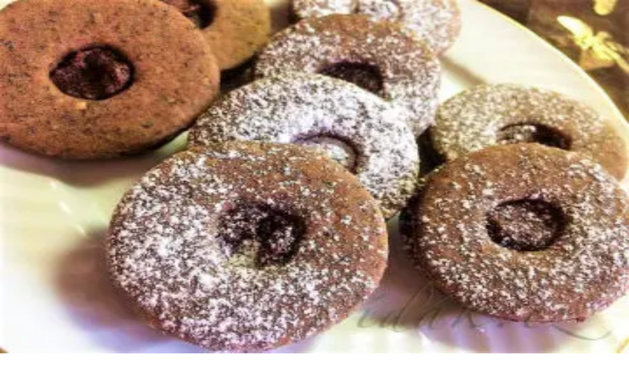

--- FILE ---
content_type: text/html; charset=utf-8
request_url: https://www.pidak.cz/recept-mandlovo-jahodovy-kolac-s-pomarancom
body_size: 17175
content:
<!DOCTYPE html><html lang="cs"><head><meta charSet="utf-8"/><meta name="viewport" content="width=device-width, initial-scale=1"/><link rel="preload" href="/_next/static/media/1bffadaabf893a1e-s.p.7cd81963.woff2" as="font" crossorigin="" type="font/woff2"/><link rel="preload" href="/_next/static/media/797e433ab948586e-s.p.dbea232f.woff2" as="font" crossorigin="" type="font/woff2"/><link rel="preload" href="/_next/static/media/83afe278b6a6bb3c-s.p.3a6ba036.woff2" as="font" crossorigin="" type="font/woff2"/><link rel="preload" as="image" imageSrcSet="/_next/image?url=%2Ffavicon.png&amp;w=48&amp;q=75 1x, /_next/image?url=%2Ffavicon.png&amp;w=96&amp;q=75 2x"/><link rel="preload" as="image" imageSrcSet="/_next/image?url=https%3A%2F%2Fapi2.pidak.cz%2Fuploads%2Flarge_dd85c3fa8ddd4566acfed588d7d617dc_ef43d595fc.jpg&amp;w=640&amp;q=75 1x, /_next/image?url=https%3A%2F%2Fapi2.pidak.cz%2Fuploads%2Flarge_dd85c3fa8ddd4566acfed588d7d617dc_ef43d595fc.jpg&amp;w=1080&amp;q=75 2x"/><link rel="stylesheet" href="/_next/static/chunks/08c4c4abd10de8c2.css" data-precedence="next"/><link rel="preload" as="script" fetchPriority="low" href="/_next/static/chunks/7a0a31b0bb154d05.js"/><script src="/_next/static/chunks/d4c82259a335c394.js" async=""></script><script src="/_next/static/chunks/3e200bca904262de.js" async=""></script><script src="/_next/static/chunks/249261e921aeebba.js" async=""></script><script src="/_next/static/chunks/236f7e5abd6f09ff.js" async=""></script><script src="/_next/static/chunks/turbopack-43f7198e2002bc13.js" async=""></script><script src="/_next/static/chunks/ff1a16fafef87110.js" async=""></script><script src="/_next/static/chunks/7340adf74ff47ec0.js" async=""></script><script src="/_next/static/chunks/e54a1ac4c40a3bad.js" async=""></script><script src="/_next/static/chunks/491c25995c7fb212.js" async=""></script><script src="/_next/static/chunks/44c4580df28ba0d4.js" async=""></script><script src="/_next/static/chunks/a996e8960e3b6d57.js" async=""></script><script src="/_next/static/chunks/76a849db5e5fdad7.js" async=""></script><link rel="preload" href="https://pagead2.googlesyndication.com/pagead/js/adsbygoogle.js?client=ca-pub-7616759721530902" as="script" crossorigin=""/><link rel="preload" href="/_next/static/chunks/8dc497b82363a501.js" as="script" fetchPriority="low"/><link rel="preload" href="/_next/static/chunks/abf2e3b5b87687b6.js" as="script" fetchPriority="low"/><meta name="next-size-adjust" content=""/><title>Mandlovo jahodovy koláč s pomarančom  | Píďák.cz</title><meta name="description" content="Táto dobrota je uplne bez muky, nahradila som ju mandlovou mukou. Doplnila ... a viete čo? Prečitajte sami čo tento zdravy koláč skryva.
Bielka oddeli..."/><meta name="author" content="Píďák.cz"/><link rel="manifest" href="/site.webmanifest"/><meta name="keywords" content="recept,vaření,pečení,jídlo,Mandlovo jahodovy koláč s pomarančom ,,Monika Geciová"/><meta name="creator" content="Píďák.cz"/><meta name="robots" content="index, follow"/><meta name="fb:app_id" content="907120573077682"/><link rel="canonical" href="https://www.pidak.cz/recept-mandlovo-jahodovy-kolac-s-pomarancom"/><meta property="og:title" content="Mandlovo jahodovy koláč s pomarančom  | Píďák.cz"/><meta property="og:description" content="Táto dobrota je uplne bez muky, nahradila som ju mandlovou mukou. Doplnila ... a viete čo? Prečitajte sami čo tento zdravy koláč skryva.
Bielka oddeli..."/><meta property="og:url" content="https://www.pidak.cz/recept-mandlovo-jahodovy-kolac-s-pomarancom"/><meta property="og:image" content="https://api2.pidak.cz/uploads/large_dd85c3fa8ddd4566acfed588d7d617dc_ef43d595fc.jpg"/><meta property="og:image:width" content="1200"/><meta property="og:image:height" content="630"/><meta property="og:image:alt" content="Mandlovo jahodovy koláč s pomarančom "/><meta property="og:type" content="article"/><meta name="twitter:card" content="summary_large_image"/><meta name="twitter:title" content="Mandlovo jahodovy koláč s pomarančom  | Píďák.cz"/><meta name="twitter:description" content="Táto dobrota je uplne bez muky, nahradila som ju mandlovou mukou. Doplnila ... a viete čo? Prečitajte sami čo tento zdravy koláč skryva.
Bielka oddeli..."/><meta name="twitter:image" content="https://api2.pidak.cz/uploads/large_dd85c3fa8ddd4566acfed588d7d617dc_ef43d595fc.jpg"/><link rel="icon" href="/favicon.ico?favicon.0b3bf435.ico" sizes="256x256" type="image/x-icon"/><link rel="icon" href="/favicon.png"/><link rel="apple-touch-icon" href="/favicon.png"/><script src="/_next/static/chunks/a6dad97d9634a72d.js" noModule=""></script></head><body class="inter_6f63e4fe-module__BMM7va__variable geist_mono_1bf8cbf6-module__FlyLvG__variable font-sans antialiased"><div hidden=""><!--$--><!--/$--></div><noscript><iframe src="https://www.googletagmanager.com/ns.html?id=GTM-KQTJ4ZFB" height="0" width="0" style="display:none;visibility:hidden"></iframe></noscript><div class="min-h-screen flex flex-col"><header class="bg-white border-b border-border"><div class="container mx-auto px-4"><a class="flex items-center gap-3 py-4" href="/"><div class="relative w-12 h-12"><img alt="Logo Píďák" width="48" height="48" decoding="async" data-nimg="1" class="object-contain" style="color:transparent" srcSet="/_next/image?url=%2Ffavicon.png&amp;w=48&amp;q=75 1x, /_next/image?url=%2Ffavicon.png&amp;w=96&amp;q=75 2x" src="/_next/image?url=%2Ffavicon.png&amp;w=96&amp;q=75"/></div><h1 class="text-2xl font-bold text-foreground">píďák<span class="text-primary">.cz</span></h1></a></div></header><div class="lg:hidden"><div class="relative bg-primary transition-all duration-300 z-50" style="background-image:linear-gradient(135deg, rgba(255,255,255,0.1) 0%, transparent 50%, rgba(0,0,0,0.05) 100%),
                           repeating-linear-gradient(45deg, transparent, transparent 2px, rgba(255,255,255,0.03) 2px, rgba(255,255,255,0.03) 4px)"><div class="flex items-center justify-center"><button class="group relative flex items-center gap-2 px-4 py-4 text-white transition-colors" type="button" aria-haspopup="dialog" aria-expanded="false" aria-controls="radix-_R_2itb_" data-state="closed" data-slot="sheet-trigger"><svg xmlns="http://www.w3.org/2000/svg" width="24" height="24" viewBox="0 0 24 24" fill="none" stroke="currentColor" stroke-width="2" stroke-linecap="round" stroke-linejoin="round" class="lucide lucide-menu w-5 h-5 relative z-10" aria-hidden="true"><path d="M4 5h16"></path><path d="M4 12h16"></path><path d="M4 19h16"></path></svg><span class="relative z-10 text-sm font-semibold uppercase tracking-wider">Menu</span><span class="absolute -inset-x-2 inset-y-0 bg-brand-dark -skew-x-12 scale-x-0 group-hover:scale-x-100 transition-transform duration-300 origin-center"></span></button><button class="group relative flex items-center gap-2 px-4 py-4 text-white transition-colors"><svg xmlns="http://www.w3.org/2000/svg" width="24" height="24" viewBox="0 0 24 24" fill="none" stroke="currentColor" stroke-width="2" stroke-linecap="round" stroke-linejoin="round" class="lucide lucide-search w-5 h-5 relative z-10" aria-hidden="true"><path d="m21 21-4.34-4.34"></path><circle cx="11" cy="11" r="8"></circle></svg><span class="relative z-10 text-sm font-semibold uppercase tracking-wider">Hledat</span><span class="absolute -inset-x-2 inset-y-0 bg-brand-dark -skew-x-12 scale-x-0 group-hover:scale-x-100 transition-transform duration-300 origin-center"></span></button><button class="group relative flex items-center gap-2 px-4 py-4 text-white transition-colors"><svg xmlns="http://www.w3.org/2000/svg" width="24" height="24" viewBox="0 0 24 24" fill="none" stroke="currentColor" stroke-width="2" stroke-linecap="round" stroke-linejoin="round" class="lucide lucide-share2 lucide-share-2 w-5 h-5 relative z-10" aria-hidden="true"><circle cx="18" cy="5" r="3"></circle><circle cx="6" cy="12" r="3"></circle><circle cx="18" cy="19" r="3"></circle><line x1="8.59" x2="15.42" y1="13.51" y2="17.49"></line><line x1="15.41" x2="8.59" y1="6.51" y2="10.49"></line></svg><span class="relative z-10 text-sm font-semibold uppercase tracking-wider">Sdílet</span><span class="absolute -inset-x-2 inset-y-0 bg-brand-dark -skew-x-12 scale-x-0 group-hover:scale-x-100 transition-transform duration-300 origin-center"></span></button></div></div></div><div class="hidden lg:block"><nav class="relative bg-primary transition-all duration-300 z-50" style="background-image:linear-gradient(135deg, rgba(255,255,255,0.1) 0%, transparent 50%, rgba(0,0,0,0.05) 100%),
                           repeating-linear-gradient(45deg, transparent, transparent 2px, rgba(255,255,255,0.03) 2px, rgba(255,255,255,0.03) 4px)"><div class="container mx-auto px-4"><div class="flex items-center justify-between"><ul class="flex items-center"><li class="relative"><a class="group relative block px-5 py-4 text-base font-semibold text-white uppercase tracking-wider transition-colors" href="/vareni-peceni-recepty"><span class="relative z-10">Vaření, pečení, recepty</span><span class="absolute -inset-x-2 inset-y-0 bg-brand-dark -skew-x-12 scale-x-0 group-hover:scale-x-100 transition-transform duration-300 origin-center"></span></a></li><li class="relative"><a class="group relative block px-5 py-4 text-base font-semibold text-white uppercase tracking-wider transition-colors" href="/tipy-kam-s-detmi"><span class="relative z-10">Tipy kam s dětmi</span><span class="absolute -inset-x-2 inset-y-0 bg-brand-dark -skew-x-12 scale-x-0 group-hover:scale-x-100 transition-transform duration-300 origin-center"></span></a></li><li class="relative"><a class="group relative block px-5 py-4 text-base font-semibold text-white uppercase tracking-wider transition-colors" href="/nove-recepty"><span class="relative z-10">Nové</span><span class="absolute -inset-x-2 inset-y-0 bg-brand-dark -skew-x-12 scale-x-0 group-hover:scale-x-100 transition-transform duration-300 origin-center"></span></a></li></ul><div class="flex items-center"><a class="group relative flex items-center px-5 py-4 text-white transition-colors" href="/tip"><span class="relative z-10 text-base font-semibold uppercase tracking-wider">Přidat</span><span class="absolute -inset-x-2 inset-y-0 bg-brand-dark -skew-x-12 scale-x-0 group-hover:scale-x-100 transition-transform duration-300 origin-center"></span></a><button type="button" class="group relative flex items-center gap-2 px-5 py-4 text-white transition-colors"><svg xmlns="http://www.w3.org/2000/svg" width="24" height="24" viewBox="0 0 24 24" fill="none" stroke="currentColor" stroke-width="2" stroke-linecap="round" stroke-linejoin="round" class="lucide lucide-search w-4 h-4 relative z-10" aria-hidden="true"><path d="m21 21-4.34-4.34"></path><circle cx="11" cy="11" r="8"></circle></svg><span class="relative z-10 text-base font-semibold uppercase tracking-wider">Hledat</span><span class="absolute -inset-x-2 inset-y-0 bg-brand-dark -skew-x-12 scale-x-0 group-hover:scale-x-100 transition-transform duration-300 origin-center"></span></button><button type="button" class="group relative flex items-center gap-2 px-5 py-4 text-white transition-colors"><svg xmlns="http://www.w3.org/2000/svg" width="24" height="24" viewBox="0 0 24 24" fill="none" stroke="currentColor" stroke-width="2" stroke-linecap="round" stroke-linejoin="round" class="lucide lucide-share2 lucide-share-2 w-4 h-4 relative z-10" aria-hidden="true"><circle cx="18" cy="5" r="3"></circle><circle cx="6" cy="12" r="3"></circle><circle cx="18" cy="19" r="3"></circle><line x1="8.59" x2="15.42" y1="13.51" y2="17.49"></line><line x1="15.41" x2="8.59" y1="6.51" y2="10.49"></line></svg><span class="relative z-10 text-base font-semibold uppercase tracking-wider">Sdílet</span><span class="absolute -inset-x-2 inset-y-0 bg-brand-dark -skew-x-12 scale-x-0 group-hover:scale-x-100 transition-transform duration-300 origin-center"></span></button></div></div></div></nav></div><main class="flex-1"><div class="container mx-auto px-4 py-6"><div class="space-y-8" itemScope="" itemType="https://schema.org/Recipe"><nav aria-label="Breadcrumb" class="flex items-center flex-wrap gap-2"><ol class="flex items-center flex-wrap gap-2" itemScope="" itemType="https://schema.org/BreadcrumbList"><li itemProp="itemListElement" itemScope="" itemType="https://schema.org/ListItem"><a class="inline-flex items-center justify-center w-8 h-8 bg-primary text-white rounded-md hover:bg-brand-dark transition-colors" itemProp="item" href="/"><svg xmlns="http://www.w3.org/2000/svg" width="24" height="24" viewBox="0 0 24 24" fill="none" stroke="currentColor" stroke-width="2" stroke-linecap="round" stroke-linejoin="round" class="lucide lucide-house w-4 h-4" aria-hidden="true"><path d="M15 21v-8a1 1 0 0 0-1-1h-4a1 1 0 0 0-1 1v8"></path><path d="M3 10a2 2 0 0 1 .709-1.528l7-6a2 2 0 0 1 2.582 0l7 6A2 2 0 0 1 21 10v9a2 2 0 0 1-2 2H5a2 2 0 0 1-2-2z"></path></svg><span class="sr-only" itemProp="name">Domů</span></a><meta itemProp="position" content="1"/></li><svg xmlns="http://www.w3.org/2000/svg" width="24" height="24" viewBox="0 0 24 24" fill="none" stroke="currentColor" stroke-width="2" stroke-linecap="round" stroke-linejoin="round" class="lucide lucide-chevron-right w-4 h-4 text-muted-foreground" aria-hidden="true"><path d="m9 18 6-6-6-6"></path></svg><li class="flex items-center gap-2" itemProp="itemListElement" itemScope="" itemType="https://schema.org/ListItem"><a class="inline-block px-3 py-1.5 bg-primary text-white text-sm font-medium rounded-md hover:bg-brand-dark transition-colors" itemProp="item" href="/vareni-peceni-recepty"><span itemProp="name">Vaření, pečení, recepty</span></a><meta itemProp="position" content="2"/><svg xmlns="http://www.w3.org/2000/svg" width="24" height="24" viewBox="0 0 24 24" fill="none" stroke="currentColor" stroke-width="2" stroke-linecap="round" stroke-linejoin="round" class="lucide lucide-chevron-right w-4 h-4 text-muted-foreground" aria-hidden="true"><path d="m9 18 6-6-6-6"></path></svg></li><li class="flex items-center gap-2" itemProp="itemListElement" itemScope="" itemType="https://schema.org/ListItem"><a class="inline-block px-3 py-1.5 bg-primary text-white text-sm font-medium rounded-md hover:bg-brand-dark transition-colors" itemProp="item" href="/recepty-moucniky-dezerty-dorty"><span itemProp="name">Moučníky, dezerty, dorty</span></a><meta itemProp="position" content="3"/></li></ol></nav><div class="grid grid-cols-1 lg:grid-cols-3 gap-8"><div class="lg:col-span-2 space-y-6"><div><h1 class="text-3xl font-bold" itemProp="name">Mandlovo jahodovy koláč s pomarančom </h1></div><!--$?--><template id="B:0"></template><div class="animate-pulse bg-muted h-64 rounded-lg"></div><!--/$--><div class="relative"><a class="absolute -top-3 -right-2 z-10 group" href="/hodnoceni/recept-mandlovo-jahodovy-kolac-s-pomarancom"><div class="transform rotate-3 group-hover:rotate-0 transition-all duration-300 group-hover:scale-105"><div class="bg-white px-4 py-3 rounded-lg shadow-xl border-2 border-primary"><div class="flex items-center justify-center mb-1.5"><div class="flex items-center gap-1"><div class="flex items-center"><svg xmlns="http://www.w3.org/2000/svg" width="24" height="24" viewBox="0 0 24 24" fill="none" stroke="currentColor" stroke-width="2" stroke-linecap="round" stroke-linejoin="round" class="lucide lucide-star w-5 h-5 fill-primary text-primary" aria-hidden="true"><path d="M11.525 2.295a.53.53 0 0 1 .95 0l2.31 4.679a2.123 2.123 0 0 0 1.595 1.16l5.166.756a.53.53 0 0 1 .294.904l-3.736 3.638a2.123 2.123 0 0 0-.611 1.878l.882 5.14a.53.53 0 0 1-.771.56l-4.618-2.428a2.122 2.122 0 0 0-1.973 0L6.396 21.01a.53.53 0 0 1-.77-.56l.881-5.139a2.122 2.122 0 0 0-.611-1.879L2.16 9.795a.53.53 0 0 1 .294-.906l5.165-.755a2.122 2.122 0 0 0 1.597-1.16z"></path></svg><svg xmlns="http://www.w3.org/2000/svg" width="24" height="24" viewBox="0 0 24 24" fill="none" stroke="currentColor" stroke-width="2" stroke-linecap="round" stroke-linejoin="round" class="lucide lucide-star w-5 h-5 fill-primary text-primary" aria-hidden="true"><path d="M11.525 2.295a.53.53 0 0 1 .95 0l2.31 4.679a2.123 2.123 0 0 0 1.595 1.16l5.166.756a.53.53 0 0 1 .294.904l-3.736 3.638a2.123 2.123 0 0 0-.611 1.878l.882 5.14a.53.53 0 0 1-.771.56l-4.618-2.428a2.122 2.122 0 0 0-1.973 0L6.396 21.01a.53.53 0 0 1-.77-.56l.881-5.139a2.122 2.122 0 0 0-.611-1.879L2.16 9.795a.53.53 0 0 1 .294-.906l5.165-.755a2.122 2.122 0 0 0 1.597-1.16z"></path></svg><svg xmlns="http://www.w3.org/2000/svg" width="24" height="24" viewBox="0 0 24 24" fill="none" stroke="currentColor" stroke-width="2" stroke-linecap="round" stroke-linejoin="round" class="lucide lucide-star w-5 h-5 fill-primary text-primary" aria-hidden="true"><path d="M11.525 2.295a.53.53 0 0 1 .95 0l2.31 4.679a2.123 2.123 0 0 0 1.595 1.16l5.166.756a.53.53 0 0 1 .294.904l-3.736 3.638a2.123 2.123 0 0 0-.611 1.878l.882 5.14a.53.53 0 0 1-.771.56l-4.618-2.428a2.122 2.122 0 0 0-1.973 0L6.396 21.01a.53.53 0 0 1-.77-.56l.881-5.139a2.122 2.122 0 0 0-.611-1.879L2.16 9.795a.53.53 0 0 1 .294-.906l5.165-.755a2.122 2.122 0 0 0 1.597-1.16z"></path></svg><svg xmlns="http://www.w3.org/2000/svg" width="24" height="24" viewBox="0 0 24 24" fill="none" stroke="currentColor" stroke-width="2" stroke-linecap="round" stroke-linejoin="round" class="lucide lucide-star w-5 h-5 text-muted-foreground" aria-hidden="true"><path d="M11.525 2.295a.53.53 0 0 1 .95 0l2.31 4.679a2.123 2.123 0 0 0 1.595 1.16l5.166.756a.53.53 0 0 1 .294.904l-3.736 3.638a2.123 2.123 0 0 0-.611 1.878l.882 5.14a.53.53 0 0 1-.771.56l-4.618-2.428a2.122 2.122 0 0 0-1.973 0L6.396 21.01a.53.53 0 0 1-.77-.56l.881-5.139a2.122 2.122 0 0 0-.611-1.879L2.16 9.795a.53.53 0 0 1 .294-.906l5.165-.755a2.122 2.122 0 0 0 1.597-1.16z"></path></svg><svg xmlns="http://www.w3.org/2000/svg" width="24" height="24" viewBox="0 0 24 24" fill="none" stroke="currentColor" stroke-width="2" stroke-linecap="round" stroke-linejoin="round" class="lucide lucide-star w-5 h-5 text-muted-foreground" aria-hidden="true"><path d="M11.525 2.295a.53.53 0 0 1 .95 0l2.31 4.679a2.123 2.123 0 0 0 1.595 1.16l5.166.756a.53.53 0 0 1 .294.904l-3.736 3.638a2.123 2.123 0 0 0-.611 1.878l.882 5.14a.53.53 0 0 1-.771.56l-4.618-2.428a2.122 2.122 0 0 0-1.973 0L6.396 21.01a.53.53 0 0 1-.77-.56l.881-5.139a2.122 2.122 0 0 0-.611-1.879L2.16 9.795a.53.53 0 0 1 .294-.906l5.165-.755a2.122 2.122 0 0 0 1.597-1.16z"></path></svg></div><span class="text-sm text-muted-foreground/70 ml-1">(<!-- -->1<!-- -->)</span></div></div><div class="text-xs font-bold text-center text-primary-foreground bg-primary rounded px-2 py-1">✍️ Ohodnotit</div></div><div class="absolute -top-1.5 left-1/2 -translate-x-1/2 w-3 h-3 bg-red-500 rounded-full shadow-md border border-red-700"></div></div></a><div data-slot="card" class="bg-card text-card-foreground flex flex-col gap-6 rounded-xl border py-6 shadow-sm pt-2 scroll-mt-20" id="ingredients"><div data-slot="card-header" class="@container/card-header grid auto-rows-min grid-rows-[auto_auto] items-start gap-2 px-6 has-data-[slot=card-action]:grid-cols-[1fr_auto] [.border-b]:pb-6"><div data-slot="card-title" class="leading-none font-semibold">Potřebné přísady</div></div><div data-slot="card-content" class="px-6"><div class="recipe-ingredients"><ul>
<li itemProp="recipeIngredient" >5 vajec</li>
<li itemProp="recipeIngredient" >5pl trstinovy cukor</li>
<li itemProp="recipeIngredient" >štipka soli</li>
<li itemProp="recipeIngredient" >300g mletych mandli</li>
<li itemProp="recipeIngredient" >kora a štava z celeho pomaranča</li>
<li itemProp="recipeIngredient" >1 štamperlik amaretta</li>
<li itemProp="recipeIngredient" >2 hrste nakrájanych jahod</li>
<li itemProp="recipeIngredient" >cukor na konečne pocukrovanie, jahody a mandle na ozdobu</li>
</ul></div></div></div></div><div class="relative"><div class="absolute -top-3 -right-2 z-10 transform rotate-3 hover:rotate-0 transition-transform duration-300"><div class="bg-primary text-primary-foreground px-4 py-2 rounded-lg shadow-lg border-2 border-primary-foreground/20"><div class="text-xs font-medium opacity-80">Autor receptu</div><div class="font-bold text-sm italic" itemProp="author">Monika Geciová</div></div><div class="absolute -top-1 left-1/2 -translate-x-1/2 w-3 h-3 bg-red-500 rounded-full shadow-md border border-red-700"></div></div><div data-slot="card" class="bg-card text-card-foreground flex flex-col gap-6 rounded-xl border py-6 shadow-sm pt-4 scroll-mt-20" id="steps"><div data-slot="card-header" class="@container/card-header grid auto-rows-min grid-rows-[auto_auto] items-start gap-2 px-6 has-data-[slot=card-action]:grid-cols-[1fr_auto] [.border-b]:pb-6"><div data-slot="card-title" class="leading-none font-semibold">Postup přípravy</div></div><div data-slot="card-content" class="px-6"><div class="recipe-steps"><ol>
<li itemProp="recipeInstructions" >Táto dobrota je uplne bez muky, nahradila som ju mandlovou mukou. Doplnila … a viete čo? Prečitajte sami čo tento zdravy koláč skryva.</li>
<li itemProp="recipeInstructions" >Bielka oddelime od žltkov. Osolime ich a následne s cukrom vyšlaháme do husteho snehu. Postupne pridáme žltka, koru a štavu z pomaranča, amaretto a mandlovu muku. Dobre premiešame a pečieme v tortovej forme vystlanej papierom na pečenie. Nezabudnite, pred tym ako koláč pojde do rury, pridajte nakrájane jahody.</li>
<li itemProp="recipeInstructions" >Pečte na 180°C - 30 minut.</li>
<li itemProp="recipeInstructions" >Upečeny a vychladeny koláč je jemny. Opatrne s nim narábajte, najma pri stahovani papiera.</li>
<li itemProp="recipeInstructions" >Pocukrujte, ozdobte a uživajte si tie chute.</li>
<li itemProp="recipeInstructions" >S láskou Mon</li>
</ol></div></div></div></div><a href="https://www.facebook.com/206013126243985/photos/a.213858918792739.1073741830.206013126243985/445065145672114/" target="_blank" rel="noopener noreferrer" class="inline-flex items-center gap-3 px-5 py-3 bg-primary text-primary-foreground rounded-xl shadow-md hover:shadow-lg hover:bg-brand-dark transition-all"><svg xmlns="http://www.w3.org/2000/svg" width="24" height="24" viewBox="0 0 24 24" fill="none" stroke="currentColor" stroke-width="2" stroke-linecap="round" stroke-linejoin="round" class="lucide lucide-external-link w-5 h-5" aria-hidden="true"><path d="M15 3h6v6"></path><path d="M10 14 21 3"></path><path d="M18 13v6a2 2 0 0 1-2 2H5a2 2 0 0 1-2-2V8a2 2 0 0 1 2-2h6"></path></svg><span class="font-semibold">facebook.com</span></a></div><div class="space-y-6 lg:sticky lg:top-24 lg:self-start"><ins class="adsbygoogle block min-h-[250px]" style="display:block" data-ad-client="ca-pub-7616759721530902" data-ad-slot="7543369672" data-ad-format="auto" data-full-width-responsive="true"></ins></div></div><section><div data-orientation="horizontal" role="none" data-slot="separator" class="bg-border shrink-0 data-[orientation=horizontal]:h-px data-[orientation=horizontal]:w-full data-[orientation=vertical]:h-full data-[orientation=vertical]:w-px my-8"></div><h2 class="text-2xl font-semibold mb-6">Mohlo by se Vám líbit</h2><div class="grid grid-cols-1 sm:grid-cols-2 lg:grid-cols-3 xl:grid-cols-4 gap-4 md:gap-6"><div data-slot="card" class="bg-card text-card-foreground flex flex-col gap-6 rounded-xl border py-6 shadow-sm group overflow-hidden transition-all duration-300 hover:shadow-lg hover:-translate-y-1" itemScope="" itemType="https://schema.org/Recipe"><a class="block" href="/recept-macene-kokosove-tycky"><div class="relative aspect-[4/3] overflow-hidden bg-muted"><img alt="Obrázek Máčené kokosové tyčky" itemProp="image" loading="lazy" decoding="async" data-nimg="fill" class="object-cover transition-transform duration-300 group-hover:scale-105" style="position:absolute;height:100%;width:100%;left:0;top:0;right:0;bottom:0;color:transparent" sizes="(max-width: 640px) 100vw, (max-width: 1024px) 50vw, 33vw" srcSet="/_next/image?url=https%3A%2F%2Fapi2.pidak.cz%2Fuploads%2Fsmall_e2adaca5e93c4decb3bf23b50034f944_43b93ac881.jpg&amp;w=256&amp;q=75 256w, /_next/image?url=https%3A%2F%2Fapi2.pidak.cz%2Fuploads%2Fsmall_e2adaca5e93c4decb3bf23b50034f944_43b93ac881.jpg&amp;w=384&amp;q=75 384w, /_next/image?url=https%3A%2F%2Fapi2.pidak.cz%2Fuploads%2Fsmall_e2adaca5e93c4decb3bf23b50034f944_43b93ac881.jpg&amp;w=640&amp;q=75 640w, /_next/image?url=https%3A%2F%2Fapi2.pidak.cz%2Fuploads%2Fsmall_e2adaca5e93c4decb3bf23b50034f944_43b93ac881.jpg&amp;w=750&amp;q=75 750w, /_next/image?url=https%3A%2F%2Fapi2.pidak.cz%2Fuploads%2Fsmall_e2adaca5e93c4decb3bf23b50034f944_43b93ac881.jpg&amp;w=828&amp;q=75 828w, /_next/image?url=https%3A%2F%2Fapi2.pidak.cz%2Fuploads%2Fsmall_e2adaca5e93c4decb3bf23b50034f944_43b93ac881.jpg&amp;w=1080&amp;q=75 1080w, /_next/image?url=https%3A%2F%2Fapi2.pidak.cz%2Fuploads%2Fsmall_e2adaca5e93c4decb3bf23b50034f944_43b93ac881.jpg&amp;w=1200&amp;q=75 1200w, /_next/image?url=https%3A%2F%2Fapi2.pidak.cz%2Fuploads%2Fsmall_e2adaca5e93c4decb3bf23b50034f944_43b93ac881.jpg&amp;w=1920&amp;q=75 1920w, /_next/image?url=https%3A%2F%2Fapi2.pidak.cz%2Fuploads%2Fsmall_e2adaca5e93c4decb3bf23b50034f944_43b93ac881.jpg&amp;w=2048&amp;q=75 2048w, /_next/image?url=https%3A%2F%2Fapi2.pidak.cz%2Fuploads%2Fsmall_e2adaca5e93c4decb3bf23b50034f944_43b93ac881.jpg&amp;w=3840&amp;q=75 3840w" src="/_next/image?url=https%3A%2F%2Fapi2.pidak.cz%2Fuploads%2Fsmall_e2adaca5e93c4decb3bf23b50034f944_43b93ac881.jpg&amp;w=3840&amp;q=75"/></div><div data-slot="card-content" class="p-4 text-center"><h2 class="text-base font-medium line-clamp-2 mb-2 group-hover:text-primary transition-colors" itemProp="name">Máčené kokosové tyčky</h2><button type="button" class="inline-flex justify-center w-full"><div class="flex items-center gap-1"><div class="flex items-center"><svg xmlns="http://www.w3.org/2000/svg" width="24" height="24" viewBox="0 0 24 24" fill="none" stroke="currentColor" stroke-width="2" stroke-linecap="round" stroke-linejoin="round" class="lucide lucide-star w-5 h-5 fill-primary text-primary" aria-hidden="true"><path d="M11.525 2.295a.53.53 0 0 1 .95 0l2.31 4.679a2.123 2.123 0 0 0 1.595 1.16l5.166.756a.53.53 0 0 1 .294.904l-3.736 3.638a2.123 2.123 0 0 0-.611 1.878l.882 5.14a.53.53 0 0 1-.771.56l-4.618-2.428a2.122 2.122 0 0 0-1.973 0L6.396 21.01a.53.53 0 0 1-.77-.56l.881-5.139a2.122 2.122 0 0 0-.611-1.879L2.16 9.795a.53.53 0 0 1 .294-.906l5.165-.755a2.122 2.122 0 0 0 1.597-1.16z"></path></svg><svg xmlns="http://www.w3.org/2000/svg" width="24" height="24" viewBox="0 0 24 24" fill="none" stroke="currentColor" stroke-width="2" stroke-linecap="round" stroke-linejoin="round" class="lucide lucide-star w-5 h-5 fill-primary text-primary" aria-hidden="true"><path d="M11.525 2.295a.53.53 0 0 1 .95 0l2.31 4.679a2.123 2.123 0 0 0 1.595 1.16l5.166.756a.53.53 0 0 1 .294.904l-3.736 3.638a2.123 2.123 0 0 0-.611 1.878l.882 5.14a.53.53 0 0 1-.771.56l-4.618-2.428a2.122 2.122 0 0 0-1.973 0L6.396 21.01a.53.53 0 0 1-.77-.56l.881-5.139a2.122 2.122 0 0 0-.611-1.879L2.16 9.795a.53.53 0 0 1 .294-.906l5.165-.755a2.122 2.122 0 0 0 1.597-1.16z"></path></svg><svg xmlns="http://www.w3.org/2000/svg" width="24" height="24" viewBox="0 0 24 24" fill="none" stroke="currentColor" stroke-width="2" stroke-linecap="round" stroke-linejoin="round" class="lucide lucide-star w-5 h-5 fill-primary text-primary" aria-hidden="true"><path d="M11.525 2.295a.53.53 0 0 1 .95 0l2.31 4.679a2.123 2.123 0 0 0 1.595 1.16l5.166.756a.53.53 0 0 1 .294.904l-3.736 3.638a2.123 2.123 0 0 0-.611 1.878l.882 5.14a.53.53 0 0 1-.771.56l-4.618-2.428a2.122 2.122 0 0 0-1.973 0L6.396 21.01a.53.53 0 0 1-.77-.56l.881-5.139a2.122 2.122 0 0 0-.611-1.879L2.16 9.795a.53.53 0 0 1 .294-.906l5.165-.755a2.122 2.122 0 0 0 1.597-1.16z"></path></svg><svg xmlns="http://www.w3.org/2000/svg" width="24" height="24" viewBox="0 0 24 24" fill="none" stroke="currentColor" stroke-width="2" stroke-linecap="round" stroke-linejoin="round" class="lucide lucide-star w-5 h-5 fill-primary text-primary" aria-hidden="true"><path d="M11.525 2.295a.53.53 0 0 1 .95 0l2.31 4.679a2.123 2.123 0 0 0 1.595 1.16l5.166.756a.53.53 0 0 1 .294.904l-3.736 3.638a2.123 2.123 0 0 0-.611 1.878l.882 5.14a.53.53 0 0 1-.771.56l-4.618-2.428a2.122 2.122 0 0 0-1.973 0L6.396 21.01a.53.53 0 0 1-.77-.56l.881-5.139a2.122 2.122 0 0 0-.611-1.879L2.16 9.795a.53.53 0 0 1 .294-.906l5.165-.755a2.122 2.122 0 0 0 1.597-1.16z"></path></svg><svg xmlns="http://www.w3.org/2000/svg" width="24" height="24" viewBox="0 0 24 24" fill="none" stroke="currentColor" stroke-width="2" stroke-linecap="round" stroke-linejoin="round" class="lucide lucide-star w-5 h-5 text-muted-foreground" aria-hidden="true"><path d="M11.525 2.295a.53.53 0 0 1 .95 0l2.31 4.679a2.123 2.123 0 0 0 1.595 1.16l5.166.756a.53.53 0 0 1 .294.904l-3.736 3.638a2.123 2.123 0 0 0-.611 1.878l.882 5.14a.53.53 0 0 1-.771.56l-4.618-2.428a2.122 2.122 0 0 0-1.973 0L6.396 21.01a.53.53 0 0 1-.77-.56l.881-5.139a2.122 2.122 0 0 0-.611-1.879L2.16 9.795a.53.53 0 0 1 .294-.906l5.165-.755a2.122 2.122 0 0 0 1.597-1.16z"></path></svg></div><span class="text-sm text-muted-foreground/70 ml-1">(<!-- -->5<!-- -->)</span></div></button></div></a><a class="sr-only" itemProp="url" href="/recept-macene-kokosove-tycky">Zobrazit detail <!-- -->Máčené kokosové tyčky</a></div><div data-slot="card" class="bg-card text-card-foreground flex flex-col gap-6 rounded-xl border py-6 shadow-sm group overflow-hidden transition-all duration-300 hover:shadow-lg hover:-translate-y-1" itemScope="" itemType="https://schema.org/Recipe"><a class="block" href="/recept-svatecni-tvarohova-stola"><div class="relative aspect-[4/3] overflow-hidden bg-muted"><img alt="Obrázek Sváteční tvarohová štola" itemProp="image" loading="lazy" decoding="async" data-nimg="fill" class="object-cover transition-transform duration-300 group-hover:scale-105" style="position:absolute;height:100%;width:100%;left:0;top:0;right:0;bottom:0;color:transparent" sizes="(max-width: 640px) 100vw, (max-width: 1024px) 50vw, 33vw" srcSet="/_next/image?url=https%3A%2F%2Fapi2.pidak.cz%2Fuploads%2Fsmall_07baccb774314f88b7d2e58bbef5319e_b76059875d.jpg&amp;w=256&amp;q=75 256w, /_next/image?url=https%3A%2F%2Fapi2.pidak.cz%2Fuploads%2Fsmall_07baccb774314f88b7d2e58bbef5319e_b76059875d.jpg&amp;w=384&amp;q=75 384w, /_next/image?url=https%3A%2F%2Fapi2.pidak.cz%2Fuploads%2Fsmall_07baccb774314f88b7d2e58bbef5319e_b76059875d.jpg&amp;w=640&amp;q=75 640w, /_next/image?url=https%3A%2F%2Fapi2.pidak.cz%2Fuploads%2Fsmall_07baccb774314f88b7d2e58bbef5319e_b76059875d.jpg&amp;w=750&amp;q=75 750w, /_next/image?url=https%3A%2F%2Fapi2.pidak.cz%2Fuploads%2Fsmall_07baccb774314f88b7d2e58bbef5319e_b76059875d.jpg&amp;w=828&amp;q=75 828w, /_next/image?url=https%3A%2F%2Fapi2.pidak.cz%2Fuploads%2Fsmall_07baccb774314f88b7d2e58bbef5319e_b76059875d.jpg&amp;w=1080&amp;q=75 1080w, /_next/image?url=https%3A%2F%2Fapi2.pidak.cz%2Fuploads%2Fsmall_07baccb774314f88b7d2e58bbef5319e_b76059875d.jpg&amp;w=1200&amp;q=75 1200w, /_next/image?url=https%3A%2F%2Fapi2.pidak.cz%2Fuploads%2Fsmall_07baccb774314f88b7d2e58bbef5319e_b76059875d.jpg&amp;w=1920&amp;q=75 1920w, /_next/image?url=https%3A%2F%2Fapi2.pidak.cz%2Fuploads%2Fsmall_07baccb774314f88b7d2e58bbef5319e_b76059875d.jpg&amp;w=2048&amp;q=75 2048w, /_next/image?url=https%3A%2F%2Fapi2.pidak.cz%2Fuploads%2Fsmall_07baccb774314f88b7d2e58bbef5319e_b76059875d.jpg&amp;w=3840&amp;q=75 3840w" src="/_next/image?url=https%3A%2F%2Fapi2.pidak.cz%2Fuploads%2Fsmall_07baccb774314f88b7d2e58bbef5319e_b76059875d.jpg&amp;w=3840&amp;q=75"/></div><div data-slot="card-content" class="p-4 text-center"><h2 class="text-base font-medium line-clamp-2 mb-2 group-hover:text-primary transition-colors" itemProp="name">Sváteční tvarohová štola</h2><button type="button" class="inline-flex justify-center w-full"><div class="flex items-center gap-1"><div class="flex items-center"><svg xmlns="http://www.w3.org/2000/svg" width="24" height="24" viewBox="0 0 24 24" fill="none" stroke="currentColor" stroke-width="2" stroke-linecap="round" stroke-linejoin="round" class="lucide lucide-star w-5 h-5 fill-primary text-primary" aria-hidden="true"><path d="M11.525 2.295a.53.53 0 0 1 .95 0l2.31 4.679a2.123 2.123 0 0 0 1.595 1.16l5.166.756a.53.53 0 0 1 .294.904l-3.736 3.638a2.123 2.123 0 0 0-.611 1.878l.882 5.14a.53.53 0 0 1-.771.56l-4.618-2.428a2.122 2.122 0 0 0-1.973 0L6.396 21.01a.53.53 0 0 1-.77-.56l.881-5.139a2.122 2.122 0 0 0-.611-1.879L2.16 9.795a.53.53 0 0 1 .294-.906l5.165-.755a2.122 2.122 0 0 0 1.597-1.16z"></path></svg><svg xmlns="http://www.w3.org/2000/svg" width="24" height="24" viewBox="0 0 24 24" fill="none" stroke="currentColor" stroke-width="2" stroke-linecap="round" stroke-linejoin="round" class="lucide lucide-star w-5 h-5 fill-primary text-primary" aria-hidden="true"><path d="M11.525 2.295a.53.53 0 0 1 .95 0l2.31 4.679a2.123 2.123 0 0 0 1.595 1.16l5.166.756a.53.53 0 0 1 .294.904l-3.736 3.638a2.123 2.123 0 0 0-.611 1.878l.882 5.14a.53.53 0 0 1-.771.56l-4.618-2.428a2.122 2.122 0 0 0-1.973 0L6.396 21.01a.53.53 0 0 1-.77-.56l.881-5.139a2.122 2.122 0 0 0-.611-1.879L2.16 9.795a.53.53 0 0 1 .294-.906l5.165-.755a2.122 2.122 0 0 0 1.597-1.16z"></path></svg><svg xmlns="http://www.w3.org/2000/svg" width="24" height="24" viewBox="0 0 24 24" fill="none" stroke="currentColor" stroke-width="2" stroke-linecap="round" stroke-linejoin="round" class="lucide lucide-star w-5 h-5 fill-primary text-primary" aria-hidden="true"><path d="M11.525 2.295a.53.53 0 0 1 .95 0l2.31 4.679a2.123 2.123 0 0 0 1.595 1.16l5.166.756a.53.53 0 0 1 .294.904l-3.736 3.638a2.123 2.123 0 0 0-.611 1.878l.882 5.14a.53.53 0 0 1-.771.56l-4.618-2.428a2.122 2.122 0 0 0-1.973 0L6.396 21.01a.53.53 0 0 1-.77-.56l.881-5.139a2.122 2.122 0 0 0-.611-1.879L2.16 9.795a.53.53 0 0 1 .294-.906l5.165-.755a2.122 2.122 0 0 0 1.597-1.16z"></path></svg><svg xmlns="http://www.w3.org/2000/svg" width="24" height="24" viewBox="0 0 24 24" fill="none" stroke="currentColor" stroke-width="2" stroke-linecap="round" stroke-linejoin="round" class="lucide lucide-star w-5 h-5 fill-primary text-primary" aria-hidden="true"><path d="M11.525 2.295a.53.53 0 0 1 .95 0l2.31 4.679a2.123 2.123 0 0 0 1.595 1.16l5.166.756a.53.53 0 0 1 .294.904l-3.736 3.638a2.123 2.123 0 0 0-.611 1.878l.882 5.14a.53.53 0 0 1-.771.56l-4.618-2.428a2.122 2.122 0 0 0-1.973 0L6.396 21.01a.53.53 0 0 1-.77-.56l.881-5.139a2.122 2.122 0 0 0-.611-1.879L2.16 9.795a.53.53 0 0 1 .294-.906l5.165-.755a2.122 2.122 0 0 0 1.597-1.16z"></path></svg><svg xmlns="http://www.w3.org/2000/svg" width="24" height="24" viewBox="0 0 24 24" fill="none" stroke="currentColor" stroke-width="2" stroke-linecap="round" stroke-linejoin="round" class="lucide lucide-star w-5 h-5 fill-primary text-primary" aria-hidden="true"><path d="M11.525 2.295a.53.53 0 0 1 .95 0l2.31 4.679a2.123 2.123 0 0 0 1.595 1.16l5.166.756a.53.53 0 0 1 .294.904l-3.736 3.638a2.123 2.123 0 0 0-.611 1.878l.882 5.14a.53.53 0 0 1-.771.56l-4.618-2.428a2.122 2.122 0 0 0-1.973 0L6.396 21.01a.53.53 0 0 1-.77-.56l.881-5.139a2.122 2.122 0 0 0-.611-1.879L2.16 9.795a.53.53 0 0 1 .294-.906l5.165-.755a2.122 2.122 0 0 0 1.597-1.16z"></path></svg></div><span class="text-sm text-muted-foreground/70 ml-1">(<!-- -->1<!-- -->)</span></div></button></div></a><a class="sr-only" itemProp="url" href="/recept-svatecni-tvarohova-stola">Zobrazit detail <!-- -->Sváteční tvarohová štola</a></div><div data-slot="card" class="bg-card text-card-foreground flex flex-col gap-6 rounded-xl border py-6 shadow-sm group overflow-hidden transition-all duration-300 hover:shadow-lg hover:-translate-y-1" itemScope="" itemType="https://schema.org/Recipe"><a class="block" href="/recept-kokosova-rolada"><div class="relative aspect-[4/3] overflow-hidden bg-muted"><img alt="Obrázek Kokosová roláda" itemProp="image" loading="lazy" decoding="async" data-nimg="fill" class="object-cover transition-transform duration-300 group-hover:scale-105" style="position:absolute;height:100%;width:100%;left:0;top:0;right:0;bottom:0;color:transparent" sizes="(max-width: 640px) 100vw, (max-width: 1024px) 50vw, 33vw" srcSet="/_next/image?url=https%3A%2F%2Fapi2.pidak.cz%2Fuploads%2Fsmall_86f4c93b818344db9b53a268a30e8bbe_3ff452f74f.jpg&amp;w=256&amp;q=75 256w, /_next/image?url=https%3A%2F%2Fapi2.pidak.cz%2Fuploads%2Fsmall_86f4c93b818344db9b53a268a30e8bbe_3ff452f74f.jpg&amp;w=384&amp;q=75 384w, /_next/image?url=https%3A%2F%2Fapi2.pidak.cz%2Fuploads%2Fsmall_86f4c93b818344db9b53a268a30e8bbe_3ff452f74f.jpg&amp;w=640&amp;q=75 640w, /_next/image?url=https%3A%2F%2Fapi2.pidak.cz%2Fuploads%2Fsmall_86f4c93b818344db9b53a268a30e8bbe_3ff452f74f.jpg&amp;w=750&amp;q=75 750w, /_next/image?url=https%3A%2F%2Fapi2.pidak.cz%2Fuploads%2Fsmall_86f4c93b818344db9b53a268a30e8bbe_3ff452f74f.jpg&amp;w=828&amp;q=75 828w, /_next/image?url=https%3A%2F%2Fapi2.pidak.cz%2Fuploads%2Fsmall_86f4c93b818344db9b53a268a30e8bbe_3ff452f74f.jpg&amp;w=1080&amp;q=75 1080w, /_next/image?url=https%3A%2F%2Fapi2.pidak.cz%2Fuploads%2Fsmall_86f4c93b818344db9b53a268a30e8bbe_3ff452f74f.jpg&amp;w=1200&amp;q=75 1200w, /_next/image?url=https%3A%2F%2Fapi2.pidak.cz%2Fuploads%2Fsmall_86f4c93b818344db9b53a268a30e8bbe_3ff452f74f.jpg&amp;w=1920&amp;q=75 1920w, /_next/image?url=https%3A%2F%2Fapi2.pidak.cz%2Fuploads%2Fsmall_86f4c93b818344db9b53a268a30e8bbe_3ff452f74f.jpg&amp;w=2048&amp;q=75 2048w, /_next/image?url=https%3A%2F%2Fapi2.pidak.cz%2Fuploads%2Fsmall_86f4c93b818344db9b53a268a30e8bbe_3ff452f74f.jpg&amp;w=3840&amp;q=75 3840w" src="/_next/image?url=https%3A%2F%2Fapi2.pidak.cz%2Fuploads%2Fsmall_86f4c93b818344db9b53a268a30e8bbe_3ff452f74f.jpg&amp;w=3840&amp;q=75"/></div><div data-slot="card-content" class="p-4 text-center"><h2 class="text-base font-medium line-clamp-2 mb-2 group-hover:text-primary transition-colors" itemProp="name">Kokosová roláda</h2><button type="button" class="inline-flex justify-center w-full"><div class="flex items-center gap-1"><div class="flex items-center"><svg xmlns="http://www.w3.org/2000/svg" width="24" height="24" viewBox="0 0 24 24" fill="none" stroke="currentColor" stroke-width="2" stroke-linecap="round" stroke-linejoin="round" class="lucide lucide-star w-5 h-5 fill-primary text-primary" aria-hidden="true"><path d="M11.525 2.295a.53.53 0 0 1 .95 0l2.31 4.679a2.123 2.123 0 0 0 1.595 1.16l5.166.756a.53.53 0 0 1 .294.904l-3.736 3.638a2.123 2.123 0 0 0-.611 1.878l.882 5.14a.53.53 0 0 1-.771.56l-4.618-2.428a2.122 2.122 0 0 0-1.973 0L6.396 21.01a.53.53 0 0 1-.77-.56l.881-5.139a2.122 2.122 0 0 0-.611-1.879L2.16 9.795a.53.53 0 0 1 .294-.906l5.165-.755a2.122 2.122 0 0 0 1.597-1.16z"></path></svg><svg xmlns="http://www.w3.org/2000/svg" width="24" height="24" viewBox="0 0 24 24" fill="none" stroke="currentColor" stroke-width="2" stroke-linecap="round" stroke-linejoin="round" class="lucide lucide-star w-5 h-5 fill-primary text-primary" aria-hidden="true"><path d="M11.525 2.295a.53.53 0 0 1 .95 0l2.31 4.679a2.123 2.123 0 0 0 1.595 1.16l5.166.756a.53.53 0 0 1 .294.904l-3.736 3.638a2.123 2.123 0 0 0-.611 1.878l.882 5.14a.53.53 0 0 1-.771.56l-4.618-2.428a2.122 2.122 0 0 0-1.973 0L6.396 21.01a.53.53 0 0 1-.77-.56l.881-5.139a2.122 2.122 0 0 0-.611-1.879L2.16 9.795a.53.53 0 0 1 .294-.906l5.165-.755a2.122 2.122 0 0 0 1.597-1.16z"></path></svg><svg xmlns="http://www.w3.org/2000/svg" width="24" height="24" viewBox="0 0 24 24" fill="none" stroke="currentColor" stroke-width="2" stroke-linecap="round" stroke-linejoin="round" class="lucide lucide-star w-5 h-5 fill-primary text-primary" aria-hidden="true"><path d="M11.525 2.295a.53.53 0 0 1 .95 0l2.31 4.679a2.123 2.123 0 0 0 1.595 1.16l5.166.756a.53.53 0 0 1 .294.904l-3.736 3.638a2.123 2.123 0 0 0-.611 1.878l.882 5.14a.53.53 0 0 1-.771.56l-4.618-2.428a2.122 2.122 0 0 0-1.973 0L6.396 21.01a.53.53 0 0 1-.77-.56l.881-5.139a2.122 2.122 0 0 0-.611-1.879L2.16 9.795a.53.53 0 0 1 .294-.906l5.165-.755a2.122 2.122 0 0 0 1.597-1.16z"></path></svg><svg xmlns="http://www.w3.org/2000/svg" width="24" height="24" viewBox="0 0 24 24" fill="none" stroke="currentColor" stroke-width="2" stroke-linecap="round" stroke-linejoin="round" class="lucide lucide-star w-5 h-5 fill-primary text-primary" aria-hidden="true"><path d="M11.525 2.295a.53.53 0 0 1 .95 0l2.31 4.679a2.123 2.123 0 0 0 1.595 1.16l5.166.756a.53.53 0 0 1 .294.904l-3.736 3.638a2.123 2.123 0 0 0-.611 1.878l.882 5.14a.53.53 0 0 1-.771.56l-4.618-2.428a2.122 2.122 0 0 0-1.973 0L6.396 21.01a.53.53 0 0 1-.77-.56l.881-5.139a2.122 2.122 0 0 0-.611-1.879L2.16 9.795a.53.53 0 0 1 .294-.906l5.165-.755a2.122 2.122 0 0 0 1.597-1.16z"></path></svg><div class="relative"><svg xmlns="http://www.w3.org/2000/svg" width="24" height="24" viewBox="0 0 24 24" fill="none" stroke="currentColor" stroke-width="2" stroke-linecap="round" stroke-linejoin="round" class="lucide lucide-star w-5 h-5 text-muted-foreground" aria-hidden="true"><path d="M11.525 2.295a.53.53 0 0 1 .95 0l2.31 4.679a2.123 2.123 0 0 0 1.595 1.16l5.166.756a.53.53 0 0 1 .294.904l-3.736 3.638a2.123 2.123 0 0 0-.611 1.878l.882 5.14a.53.53 0 0 1-.771.56l-4.618-2.428a2.122 2.122 0 0 0-1.973 0L6.396 21.01a.53.53 0 0 1-.77-.56l.881-5.139a2.122 2.122 0 0 0-.611-1.879L2.16 9.795a.53.53 0 0 1 .294-.906l5.165-.755a2.122 2.122 0 0 0 1.597-1.16z"></path></svg><svg xmlns="http://www.w3.org/2000/svg" width="24" height="24" viewBox="0 0 24 24" fill="none" stroke="currentColor" stroke-width="2" stroke-linecap="round" stroke-linejoin="round" class="lucide lucide-star-half w-5 h-5 absolute top-0 left-0 fill-primary text-primary" aria-hidden="true"><path d="M12 18.338a2.1 2.1 0 0 0-.987.244L6.396 21.01a.53.53 0 0 1-.77-.56l.881-5.139a2.12 2.12 0 0 0-.611-1.879L2.16 9.795a.53.53 0 0 1 .294-.906l5.165-.755a2.12 2.12 0 0 0 1.597-1.16l2.309-4.679A.53.53 0 0 1 12 2"></path></svg></div></div><span class="text-sm text-muted-foreground/70 ml-1">(<!-- -->6<!-- -->)</span></div></button></div></a><a class="sr-only" itemProp="url" href="/recept-kokosova-rolada">Zobrazit detail <!-- -->Kokosová roláda</a></div><div data-slot="card" class="bg-card text-card-foreground flex flex-col gap-6 rounded-xl border py-6 shadow-sm group overflow-hidden transition-all duration-300 hover:shadow-lg hover:-translate-y-1" itemScope="" itemType="https://schema.org/Recipe"><a class="block" href="/recept-jahodove-rezy-mroz"><div class="relative aspect-[4/3] overflow-hidden bg-muted"><img alt="Obrázek Jahodové řezy Mrož" itemProp="image" loading="lazy" decoding="async" data-nimg="fill" class="object-cover transition-transform duration-300 group-hover:scale-105" style="position:absolute;height:100%;width:100%;left:0;top:0;right:0;bottom:0;color:transparent" sizes="(max-width: 640px) 100vw, (max-width: 1024px) 50vw, 33vw" srcSet="/_next/image?url=https%3A%2F%2Fapi2.pidak.cz%2Fuploads%2Fsmall_3b3972a488af484393a9720d6b71f953_14afd477d9.jpg&amp;w=256&amp;q=75 256w, /_next/image?url=https%3A%2F%2Fapi2.pidak.cz%2Fuploads%2Fsmall_3b3972a488af484393a9720d6b71f953_14afd477d9.jpg&amp;w=384&amp;q=75 384w, /_next/image?url=https%3A%2F%2Fapi2.pidak.cz%2Fuploads%2Fsmall_3b3972a488af484393a9720d6b71f953_14afd477d9.jpg&amp;w=640&amp;q=75 640w, /_next/image?url=https%3A%2F%2Fapi2.pidak.cz%2Fuploads%2Fsmall_3b3972a488af484393a9720d6b71f953_14afd477d9.jpg&amp;w=750&amp;q=75 750w, /_next/image?url=https%3A%2F%2Fapi2.pidak.cz%2Fuploads%2Fsmall_3b3972a488af484393a9720d6b71f953_14afd477d9.jpg&amp;w=828&amp;q=75 828w, /_next/image?url=https%3A%2F%2Fapi2.pidak.cz%2Fuploads%2Fsmall_3b3972a488af484393a9720d6b71f953_14afd477d9.jpg&amp;w=1080&amp;q=75 1080w, /_next/image?url=https%3A%2F%2Fapi2.pidak.cz%2Fuploads%2Fsmall_3b3972a488af484393a9720d6b71f953_14afd477d9.jpg&amp;w=1200&amp;q=75 1200w, /_next/image?url=https%3A%2F%2Fapi2.pidak.cz%2Fuploads%2Fsmall_3b3972a488af484393a9720d6b71f953_14afd477d9.jpg&amp;w=1920&amp;q=75 1920w, /_next/image?url=https%3A%2F%2Fapi2.pidak.cz%2Fuploads%2Fsmall_3b3972a488af484393a9720d6b71f953_14afd477d9.jpg&amp;w=2048&amp;q=75 2048w, /_next/image?url=https%3A%2F%2Fapi2.pidak.cz%2Fuploads%2Fsmall_3b3972a488af484393a9720d6b71f953_14afd477d9.jpg&amp;w=3840&amp;q=75 3840w" src="/_next/image?url=https%3A%2F%2Fapi2.pidak.cz%2Fuploads%2Fsmall_3b3972a488af484393a9720d6b71f953_14afd477d9.jpg&amp;w=3840&amp;q=75"/></div><div data-slot="card-content" class="p-4 text-center"><h2 class="text-base font-medium line-clamp-2 mb-2 group-hover:text-primary transition-colors" itemProp="name">Jahodové řezy Mrož</h2><button type="button" class="inline-flex justify-center w-full"><div class="flex items-center gap-1"><div class="flex items-center"><svg xmlns="http://www.w3.org/2000/svg" width="24" height="24" viewBox="0 0 24 24" fill="none" stroke="currentColor" stroke-width="2" stroke-linecap="round" stroke-linejoin="round" class="lucide lucide-star w-5 h-5 fill-primary text-primary" aria-hidden="true"><path d="M11.525 2.295a.53.53 0 0 1 .95 0l2.31 4.679a2.123 2.123 0 0 0 1.595 1.16l5.166.756a.53.53 0 0 1 .294.904l-3.736 3.638a2.123 2.123 0 0 0-.611 1.878l.882 5.14a.53.53 0 0 1-.771.56l-4.618-2.428a2.122 2.122 0 0 0-1.973 0L6.396 21.01a.53.53 0 0 1-.77-.56l.881-5.139a2.122 2.122 0 0 0-.611-1.879L2.16 9.795a.53.53 0 0 1 .294-.906l5.165-.755a2.122 2.122 0 0 0 1.597-1.16z"></path></svg><svg xmlns="http://www.w3.org/2000/svg" width="24" height="24" viewBox="0 0 24 24" fill="none" stroke="currentColor" stroke-width="2" stroke-linecap="round" stroke-linejoin="round" class="lucide lucide-star w-5 h-5 fill-primary text-primary" aria-hidden="true"><path d="M11.525 2.295a.53.53 0 0 1 .95 0l2.31 4.679a2.123 2.123 0 0 0 1.595 1.16l5.166.756a.53.53 0 0 1 .294.904l-3.736 3.638a2.123 2.123 0 0 0-.611 1.878l.882 5.14a.53.53 0 0 1-.771.56l-4.618-2.428a2.122 2.122 0 0 0-1.973 0L6.396 21.01a.53.53 0 0 1-.77-.56l.881-5.139a2.122 2.122 0 0 0-.611-1.879L2.16 9.795a.53.53 0 0 1 .294-.906l5.165-.755a2.122 2.122 0 0 0 1.597-1.16z"></path></svg><svg xmlns="http://www.w3.org/2000/svg" width="24" height="24" viewBox="0 0 24 24" fill="none" stroke="currentColor" stroke-width="2" stroke-linecap="round" stroke-linejoin="round" class="lucide lucide-star w-5 h-5 fill-primary text-primary" aria-hidden="true"><path d="M11.525 2.295a.53.53 0 0 1 .95 0l2.31 4.679a2.123 2.123 0 0 0 1.595 1.16l5.166.756a.53.53 0 0 1 .294.904l-3.736 3.638a2.123 2.123 0 0 0-.611 1.878l.882 5.14a.53.53 0 0 1-.771.56l-4.618-2.428a2.122 2.122 0 0 0-1.973 0L6.396 21.01a.53.53 0 0 1-.77-.56l.881-5.139a2.122 2.122 0 0 0-.611-1.879L2.16 9.795a.53.53 0 0 1 .294-.906l5.165-.755a2.122 2.122 0 0 0 1.597-1.16z"></path></svg><svg xmlns="http://www.w3.org/2000/svg" width="24" height="24" viewBox="0 0 24 24" fill="none" stroke="currentColor" stroke-width="2" stroke-linecap="round" stroke-linejoin="round" class="lucide lucide-star w-5 h-5 fill-primary text-primary" aria-hidden="true"><path d="M11.525 2.295a.53.53 0 0 1 .95 0l2.31 4.679a2.123 2.123 0 0 0 1.595 1.16l5.166.756a.53.53 0 0 1 .294.904l-3.736 3.638a2.123 2.123 0 0 0-.611 1.878l.882 5.14a.53.53 0 0 1-.771.56l-4.618-2.428a2.122 2.122 0 0 0-1.973 0L6.396 21.01a.53.53 0 0 1-.77-.56l.881-5.139a2.122 2.122 0 0 0-.611-1.879L2.16 9.795a.53.53 0 0 1 .294-.906l5.165-.755a2.122 2.122 0 0 0 1.597-1.16z"></path></svg><svg xmlns="http://www.w3.org/2000/svg" width="24" height="24" viewBox="0 0 24 24" fill="none" stroke="currentColor" stroke-width="2" stroke-linecap="round" stroke-linejoin="round" class="lucide lucide-star w-5 h-5 text-muted-foreground" aria-hidden="true"><path d="M11.525 2.295a.53.53 0 0 1 .95 0l2.31 4.679a2.123 2.123 0 0 0 1.595 1.16l5.166.756a.53.53 0 0 1 .294.904l-3.736 3.638a2.123 2.123 0 0 0-.611 1.878l.882 5.14a.53.53 0 0 1-.771.56l-4.618-2.428a2.122 2.122 0 0 0-1.973 0L6.396 21.01a.53.53 0 0 1-.77-.56l.881-5.139a2.122 2.122 0 0 0-.611-1.879L2.16 9.795a.53.53 0 0 1 .294-.906l5.165-.755a2.122 2.122 0 0 0 1.597-1.16z"></path></svg></div><span class="text-sm text-muted-foreground/70 ml-1">(<!-- -->3<!-- -->)</span></div></button></div></a><a class="sr-only" itemProp="url" href="/recept-jahodove-rezy-mroz">Zobrazit detail <!-- -->Jahodové řezy Mrož</a></div><div data-slot="card" class="bg-card text-card-foreground flex flex-col gap-6 rounded-xl border py-6 shadow-sm group overflow-hidden transition-all duration-300 hover:shadow-lg hover:-translate-y-1" itemScope="" itemType="https://schema.org/Recipe"><a class="block" href="/recept-biskupsky-chlebicek-z-bilku"><div class="relative aspect-[4/3] overflow-hidden bg-muted"><img alt="Obrázek Biskupský chlebíček z bílků" itemProp="image" loading="lazy" decoding="async" data-nimg="fill" class="object-cover transition-transform duration-300 group-hover:scale-105" style="position:absolute;height:100%;width:100%;left:0;top:0;right:0;bottom:0;color:transparent" sizes="(max-width: 640px) 100vw, (max-width: 1024px) 50vw, 33vw" srcSet="/_next/image?url=https%3A%2F%2Fapi2.pidak.cz%2Fuploads%2Fsmall_554d9d8c5da44c93a5cb4795f0d190af_169fda72c1.jpg&amp;w=256&amp;q=75 256w, /_next/image?url=https%3A%2F%2Fapi2.pidak.cz%2Fuploads%2Fsmall_554d9d8c5da44c93a5cb4795f0d190af_169fda72c1.jpg&amp;w=384&amp;q=75 384w, /_next/image?url=https%3A%2F%2Fapi2.pidak.cz%2Fuploads%2Fsmall_554d9d8c5da44c93a5cb4795f0d190af_169fda72c1.jpg&amp;w=640&amp;q=75 640w, /_next/image?url=https%3A%2F%2Fapi2.pidak.cz%2Fuploads%2Fsmall_554d9d8c5da44c93a5cb4795f0d190af_169fda72c1.jpg&amp;w=750&amp;q=75 750w, /_next/image?url=https%3A%2F%2Fapi2.pidak.cz%2Fuploads%2Fsmall_554d9d8c5da44c93a5cb4795f0d190af_169fda72c1.jpg&amp;w=828&amp;q=75 828w, /_next/image?url=https%3A%2F%2Fapi2.pidak.cz%2Fuploads%2Fsmall_554d9d8c5da44c93a5cb4795f0d190af_169fda72c1.jpg&amp;w=1080&amp;q=75 1080w, /_next/image?url=https%3A%2F%2Fapi2.pidak.cz%2Fuploads%2Fsmall_554d9d8c5da44c93a5cb4795f0d190af_169fda72c1.jpg&amp;w=1200&amp;q=75 1200w, /_next/image?url=https%3A%2F%2Fapi2.pidak.cz%2Fuploads%2Fsmall_554d9d8c5da44c93a5cb4795f0d190af_169fda72c1.jpg&amp;w=1920&amp;q=75 1920w, /_next/image?url=https%3A%2F%2Fapi2.pidak.cz%2Fuploads%2Fsmall_554d9d8c5da44c93a5cb4795f0d190af_169fda72c1.jpg&amp;w=2048&amp;q=75 2048w, /_next/image?url=https%3A%2F%2Fapi2.pidak.cz%2Fuploads%2Fsmall_554d9d8c5da44c93a5cb4795f0d190af_169fda72c1.jpg&amp;w=3840&amp;q=75 3840w" src="/_next/image?url=https%3A%2F%2Fapi2.pidak.cz%2Fuploads%2Fsmall_554d9d8c5da44c93a5cb4795f0d190af_169fda72c1.jpg&amp;w=3840&amp;q=75"/></div><div data-slot="card-content" class="p-4 text-center"><h2 class="text-base font-medium line-clamp-2 mb-2 group-hover:text-primary transition-colors" itemProp="name">Biskupský chlebíček z bílků</h2><button type="button" class="inline-flex justify-center w-full"><div class="flex items-center gap-1"><div class="flex items-center"><svg xmlns="http://www.w3.org/2000/svg" width="24" height="24" viewBox="0 0 24 24" fill="none" stroke="currentColor" stroke-width="2" stroke-linecap="round" stroke-linejoin="round" class="lucide lucide-star w-5 h-5 fill-primary text-primary" aria-hidden="true"><path d="M11.525 2.295a.53.53 0 0 1 .95 0l2.31 4.679a2.123 2.123 0 0 0 1.595 1.16l5.166.756a.53.53 0 0 1 .294.904l-3.736 3.638a2.123 2.123 0 0 0-.611 1.878l.882 5.14a.53.53 0 0 1-.771.56l-4.618-2.428a2.122 2.122 0 0 0-1.973 0L6.396 21.01a.53.53 0 0 1-.77-.56l.881-5.139a2.122 2.122 0 0 0-.611-1.879L2.16 9.795a.53.53 0 0 1 .294-.906l5.165-.755a2.122 2.122 0 0 0 1.597-1.16z"></path></svg><svg xmlns="http://www.w3.org/2000/svg" width="24" height="24" viewBox="0 0 24 24" fill="none" stroke="currentColor" stroke-width="2" stroke-linecap="round" stroke-linejoin="round" class="lucide lucide-star w-5 h-5 fill-primary text-primary" aria-hidden="true"><path d="M11.525 2.295a.53.53 0 0 1 .95 0l2.31 4.679a2.123 2.123 0 0 0 1.595 1.16l5.166.756a.53.53 0 0 1 .294.904l-3.736 3.638a2.123 2.123 0 0 0-.611 1.878l.882 5.14a.53.53 0 0 1-.771.56l-4.618-2.428a2.122 2.122 0 0 0-1.973 0L6.396 21.01a.53.53 0 0 1-.77-.56l.881-5.139a2.122 2.122 0 0 0-.611-1.879L2.16 9.795a.53.53 0 0 1 .294-.906l5.165-.755a2.122 2.122 0 0 0 1.597-1.16z"></path></svg><svg xmlns="http://www.w3.org/2000/svg" width="24" height="24" viewBox="0 0 24 24" fill="none" stroke="currentColor" stroke-width="2" stroke-linecap="round" stroke-linejoin="round" class="lucide lucide-star w-5 h-5 fill-primary text-primary" aria-hidden="true"><path d="M11.525 2.295a.53.53 0 0 1 .95 0l2.31 4.679a2.123 2.123 0 0 0 1.595 1.16l5.166.756a.53.53 0 0 1 .294.904l-3.736 3.638a2.123 2.123 0 0 0-.611 1.878l.882 5.14a.53.53 0 0 1-.771.56l-4.618-2.428a2.122 2.122 0 0 0-1.973 0L6.396 21.01a.53.53 0 0 1-.77-.56l.881-5.139a2.122 2.122 0 0 0-.611-1.879L2.16 9.795a.53.53 0 0 1 .294-.906l5.165-.755a2.122 2.122 0 0 0 1.597-1.16z"></path></svg><svg xmlns="http://www.w3.org/2000/svg" width="24" height="24" viewBox="0 0 24 24" fill="none" stroke="currentColor" stroke-width="2" stroke-linecap="round" stroke-linejoin="round" class="lucide lucide-star w-5 h-5 fill-primary text-primary" aria-hidden="true"><path d="M11.525 2.295a.53.53 0 0 1 .95 0l2.31 4.679a2.123 2.123 0 0 0 1.595 1.16l5.166.756a.53.53 0 0 1 .294.904l-3.736 3.638a2.123 2.123 0 0 0-.611 1.878l.882 5.14a.53.53 0 0 1-.771.56l-4.618-2.428a2.122 2.122 0 0 0-1.973 0L6.396 21.01a.53.53 0 0 1-.77-.56l.881-5.139a2.122 2.122 0 0 0-.611-1.879L2.16 9.795a.53.53 0 0 1 .294-.906l5.165-.755a2.122 2.122 0 0 0 1.597-1.16z"></path></svg><svg xmlns="http://www.w3.org/2000/svg" width="24" height="24" viewBox="0 0 24 24" fill="none" stroke="currentColor" stroke-width="2" stroke-linecap="round" stroke-linejoin="round" class="lucide lucide-star w-5 h-5 text-muted-foreground" aria-hidden="true"><path d="M11.525 2.295a.53.53 0 0 1 .95 0l2.31 4.679a2.123 2.123 0 0 0 1.595 1.16l5.166.756a.53.53 0 0 1 .294.904l-3.736 3.638a2.123 2.123 0 0 0-.611 1.878l.882 5.14a.53.53 0 0 1-.771.56l-4.618-2.428a2.122 2.122 0 0 0-1.973 0L6.396 21.01a.53.53 0 0 1-.77-.56l.881-5.139a2.122 2.122 0 0 0-.611-1.879L2.16 9.795a.53.53 0 0 1 .294-.906l5.165-.755a2.122 2.122 0 0 0 1.597-1.16z"></path></svg></div><span class="text-sm text-muted-foreground/70 ml-1">(<!-- -->2<!-- -->)</span></div></button></div></a><a class="sr-only" itemProp="url" href="/recept-biskupsky-chlebicek-z-bilku">Zobrazit detail <!-- -->Biskupský chlebíček z bílků</a></div><div data-slot="card" class="bg-card text-card-foreground flex flex-col gap-6 rounded-xl border py-6 shadow-sm group overflow-hidden transition-all duration-300 hover:shadow-lg hover:-translate-y-1" itemScope="" itemType="https://schema.org/Recipe"><a class="block" href="/recept-mrizkovy-jablecny-paj"><div class="relative aspect-[4/3] overflow-hidden bg-muted"><img alt="Obrázek Mřížkový jablečný páj" itemProp="image" loading="lazy" decoding="async" data-nimg="fill" class="object-cover transition-transform duration-300 group-hover:scale-105" style="position:absolute;height:100%;width:100%;left:0;top:0;right:0;bottom:0;color:transparent" sizes="(max-width: 640px) 100vw, (max-width: 1024px) 50vw, 33vw" srcSet="/_next/image?url=https%3A%2F%2Fapi2.pidak.cz%2Fuploads%2Fsmall_6c3a4069815e46b39c63131c33ee69a3_798f4a7792.jpg&amp;w=256&amp;q=75 256w, /_next/image?url=https%3A%2F%2Fapi2.pidak.cz%2Fuploads%2Fsmall_6c3a4069815e46b39c63131c33ee69a3_798f4a7792.jpg&amp;w=384&amp;q=75 384w, /_next/image?url=https%3A%2F%2Fapi2.pidak.cz%2Fuploads%2Fsmall_6c3a4069815e46b39c63131c33ee69a3_798f4a7792.jpg&amp;w=640&amp;q=75 640w, /_next/image?url=https%3A%2F%2Fapi2.pidak.cz%2Fuploads%2Fsmall_6c3a4069815e46b39c63131c33ee69a3_798f4a7792.jpg&amp;w=750&amp;q=75 750w, /_next/image?url=https%3A%2F%2Fapi2.pidak.cz%2Fuploads%2Fsmall_6c3a4069815e46b39c63131c33ee69a3_798f4a7792.jpg&amp;w=828&amp;q=75 828w, /_next/image?url=https%3A%2F%2Fapi2.pidak.cz%2Fuploads%2Fsmall_6c3a4069815e46b39c63131c33ee69a3_798f4a7792.jpg&amp;w=1080&amp;q=75 1080w, /_next/image?url=https%3A%2F%2Fapi2.pidak.cz%2Fuploads%2Fsmall_6c3a4069815e46b39c63131c33ee69a3_798f4a7792.jpg&amp;w=1200&amp;q=75 1200w, /_next/image?url=https%3A%2F%2Fapi2.pidak.cz%2Fuploads%2Fsmall_6c3a4069815e46b39c63131c33ee69a3_798f4a7792.jpg&amp;w=1920&amp;q=75 1920w, /_next/image?url=https%3A%2F%2Fapi2.pidak.cz%2Fuploads%2Fsmall_6c3a4069815e46b39c63131c33ee69a3_798f4a7792.jpg&amp;w=2048&amp;q=75 2048w, /_next/image?url=https%3A%2F%2Fapi2.pidak.cz%2Fuploads%2Fsmall_6c3a4069815e46b39c63131c33ee69a3_798f4a7792.jpg&amp;w=3840&amp;q=75 3840w" src="/_next/image?url=https%3A%2F%2Fapi2.pidak.cz%2Fuploads%2Fsmall_6c3a4069815e46b39c63131c33ee69a3_798f4a7792.jpg&amp;w=3840&amp;q=75"/></div><div data-slot="card-content" class="p-4 text-center"><h2 class="text-base font-medium line-clamp-2 mb-2 group-hover:text-primary transition-colors" itemProp="name">Mřížkový jablečný páj</h2><button type="button" class="inline-flex justify-center w-full"><div class="flex items-center gap-1"><div class="flex items-center"><svg xmlns="http://www.w3.org/2000/svg" width="24" height="24" viewBox="0 0 24 24" fill="none" stroke="currentColor" stroke-width="2" stroke-linecap="round" stroke-linejoin="round" class="lucide lucide-star w-5 h-5 fill-primary text-primary" aria-hidden="true"><path d="M11.525 2.295a.53.53 0 0 1 .95 0l2.31 4.679a2.123 2.123 0 0 0 1.595 1.16l5.166.756a.53.53 0 0 1 .294.904l-3.736 3.638a2.123 2.123 0 0 0-.611 1.878l.882 5.14a.53.53 0 0 1-.771.56l-4.618-2.428a2.122 2.122 0 0 0-1.973 0L6.396 21.01a.53.53 0 0 1-.77-.56l.881-5.139a2.122 2.122 0 0 0-.611-1.879L2.16 9.795a.53.53 0 0 1 .294-.906l5.165-.755a2.122 2.122 0 0 0 1.597-1.16z"></path></svg><svg xmlns="http://www.w3.org/2000/svg" width="24" height="24" viewBox="0 0 24 24" fill="none" stroke="currentColor" stroke-width="2" stroke-linecap="round" stroke-linejoin="round" class="lucide lucide-star w-5 h-5 fill-primary text-primary" aria-hidden="true"><path d="M11.525 2.295a.53.53 0 0 1 .95 0l2.31 4.679a2.123 2.123 0 0 0 1.595 1.16l5.166.756a.53.53 0 0 1 .294.904l-3.736 3.638a2.123 2.123 0 0 0-.611 1.878l.882 5.14a.53.53 0 0 1-.771.56l-4.618-2.428a2.122 2.122 0 0 0-1.973 0L6.396 21.01a.53.53 0 0 1-.77-.56l.881-5.139a2.122 2.122 0 0 0-.611-1.879L2.16 9.795a.53.53 0 0 1 .294-.906l5.165-.755a2.122 2.122 0 0 0 1.597-1.16z"></path></svg><svg xmlns="http://www.w3.org/2000/svg" width="24" height="24" viewBox="0 0 24 24" fill="none" stroke="currentColor" stroke-width="2" stroke-linecap="round" stroke-linejoin="round" class="lucide lucide-star w-5 h-5 fill-primary text-primary" aria-hidden="true"><path d="M11.525 2.295a.53.53 0 0 1 .95 0l2.31 4.679a2.123 2.123 0 0 0 1.595 1.16l5.166.756a.53.53 0 0 1 .294.904l-3.736 3.638a2.123 2.123 0 0 0-.611 1.878l.882 5.14a.53.53 0 0 1-.771.56l-4.618-2.428a2.122 2.122 0 0 0-1.973 0L6.396 21.01a.53.53 0 0 1-.77-.56l.881-5.139a2.122 2.122 0 0 0-.611-1.879L2.16 9.795a.53.53 0 0 1 .294-.906l5.165-.755a2.122 2.122 0 0 0 1.597-1.16z"></path></svg><svg xmlns="http://www.w3.org/2000/svg" width="24" height="24" viewBox="0 0 24 24" fill="none" stroke="currentColor" stroke-width="2" stroke-linecap="round" stroke-linejoin="round" class="lucide lucide-star w-5 h-5 fill-primary text-primary" aria-hidden="true"><path d="M11.525 2.295a.53.53 0 0 1 .95 0l2.31 4.679a2.123 2.123 0 0 0 1.595 1.16l5.166.756a.53.53 0 0 1 .294.904l-3.736 3.638a2.123 2.123 0 0 0-.611 1.878l.882 5.14a.53.53 0 0 1-.771.56l-4.618-2.428a2.122 2.122 0 0 0-1.973 0L6.396 21.01a.53.53 0 0 1-.77-.56l.881-5.139a2.122 2.122 0 0 0-.611-1.879L2.16 9.795a.53.53 0 0 1 .294-.906l5.165-.755a2.122 2.122 0 0 0 1.597-1.16z"></path></svg><svg xmlns="http://www.w3.org/2000/svg" width="24" height="24" viewBox="0 0 24 24" fill="none" stroke="currentColor" stroke-width="2" stroke-linecap="round" stroke-linejoin="round" class="lucide lucide-star w-5 h-5 text-muted-foreground" aria-hidden="true"><path d="M11.525 2.295a.53.53 0 0 1 .95 0l2.31 4.679a2.123 2.123 0 0 0 1.595 1.16l5.166.756a.53.53 0 0 1 .294.904l-3.736 3.638a2.123 2.123 0 0 0-.611 1.878l.882 5.14a.53.53 0 0 1-.771.56l-4.618-2.428a2.122 2.122 0 0 0-1.973 0L6.396 21.01a.53.53 0 0 1-.77-.56l.881-5.139a2.122 2.122 0 0 0-.611-1.879L2.16 9.795a.53.53 0 0 1 .294-.906l5.165-.755a2.122 2.122 0 0 0 1.597-1.16z"></path></svg></div><span class="text-sm text-muted-foreground/70 ml-1">(<!-- -->1<!-- -->)</span></div></button></div></a><a class="sr-only" itemProp="url" href="/recept-mrizkovy-jablecny-paj">Zobrazit detail <!-- -->Mřížkový jablečný páj</a></div><div data-slot="card" class="bg-card text-card-foreground flex flex-col gap-6 rounded-xl border py-6 shadow-sm group overflow-hidden transition-all duration-300 hover:shadow-lg hover:-translate-y-1" itemScope="" itemType="https://schema.org/Recipe"><a class="block" href="/recept-bleskova-babovka-bez-snehu"><div class="relative aspect-[4/3] overflow-hidden bg-muted"><img alt="Obrázek Recept - Blesková bábovka bez sněhu" itemProp="image" loading="lazy" decoding="async" data-nimg="fill" class="object-cover transition-transform duration-300 group-hover:scale-105" style="position:absolute;height:100%;width:100%;left:0;top:0;right:0;bottom:0;color:transparent" sizes="(max-width: 640px) 100vw, (max-width: 1024px) 50vw, 33vw" srcSet="/_next/image?url=https%3A%2F%2Fapi2.pidak.cz%2Fuploads%2Fsmall_23909acf8a8d41419bda58cd690d233a_112deb3210.jpg&amp;w=256&amp;q=75 256w, /_next/image?url=https%3A%2F%2Fapi2.pidak.cz%2Fuploads%2Fsmall_23909acf8a8d41419bda58cd690d233a_112deb3210.jpg&amp;w=384&amp;q=75 384w, /_next/image?url=https%3A%2F%2Fapi2.pidak.cz%2Fuploads%2Fsmall_23909acf8a8d41419bda58cd690d233a_112deb3210.jpg&amp;w=640&amp;q=75 640w, /_next/image?url=https%3A%2F%2Fapi2.pidak.cz%2Fuploads%2Fsmall_23909acf8a8d41419bda58cd690d233a_112deb3210.jpg&amp;w=750&amp;q=75 750w, /_next/image?url=https%3A%2F%2Fapi2.pidak.cz%2Fuploads%2Fsmall_23909acf8a8d41419bda58cd690d233a_112deb3210.jpg&amp;w=828&amp;q=75 828w, /_next/image?url=https%3A%2F%2Fapi2.pidak.cz%2Fuploads%2Fsmall_23909acf8a8d41419bda58cd690d233a_112deb3210.jpg&amp;w=1080&amp;q=75 1080w, /_next/image?url=https%3A%2F%2Fapi2.pidak.cz%2Fuploads%2Fsmall_23909acf8a8d41419bda58cd690d233a_112deb3210.jpg&amp;w=1200&amp;q=75 1200w, /_next/image?url=https%3A%2F%2Fapi2.pidak.cz%2Fuploads%2Fsmall_23909acf8a8d41419bda58cd690d233a_112deb3210.jpg&amp;w=1920&amp;q=75 1920w, /_next/image?url=https%3A%2F%2Fapi2.pidak.cz%2Fuploads%2Fsmall_23909acf8a8d41419bda58cd690d233a_112deb3210.jpg&amp;w=2048&amp;q=75 2048w, /_next/image?url=https%3A%2F%2Fapi2.pidak.cz%2Fuploads%2Fsmall_23909acf8a8d41419bda58cd690d233a_112deb3210.jpg&amp;w=3840&amp;q=75 3840w" src="/_next/image?url=https%3A%2F%2Fapi2.pidak.cz%2Fuploads%2Fsmall_23909acf8a8d41419bda58cd690d233a_112deb3210.jpg&amp;w=3840&amp;q=75"/></div><div data-slot="card-content" class="p-4 text-center"><h2 class="text-base font-medium line-clamp-2 mb-2 group-hover:text-primary transition-colors" itemProp="name">Recept - Blesková bábovka bez sněhu</h2><button type="button" class="inline-flex justify-center w-full"><div class="flex items-center gap-1"><div class="flex items-center"><svg xmlns="http://www.w3.org/2000/svg" width="24" height="24" viewBox="0 0 24 24" fill="none" stroke="currentColor" stroke-width="2" stroke-linecap="round" stroke-linejoin="round" class="lucide lucide-star w-5 h-5 fill-primary text-primary" aria-hidden="true"><path d="M11.525 2.295a.53.53 0 0 1 .95 0l2.31 4.679a2.123 2.123 0 0 0 1.595 1.16l5.166.756a.53.53 0 0 1 .294.904l-3.736 3.638a2.123 2.123 0 0 0-.611 1.878l.882 5.14a.53.53 0 0 1-.771.56l-4.618-2.428a2.122 2.122 0 0 0-1.973 0L6.396 21.01a.53.53 0 0 1-.77-.56l.881-5.139a2.122 2.122 0 0 0-.611-1.879L2.16 9.795a.53.53 0 0 1 .294-.906l5.165-.755a2.122 2.122 0 0 0 1.597-1.16z"></path></svg><svg xmlns="http://www.w3.org/2000/svg" width="24" height="24" viewBox="0 0 24 24" fill="none" stroke="currentColor" stroke-width="2" stroke-linecap="round" stroke-linejoin="round" class="lucide lucide-star w-5 h-5 fill-primary text-primary" aria-hidden="true"><path d="M11.525 2.295a.53.53 0 0 1 .95 0l2.31 4.679a2.123 2.123 0 0 0 1.595 1.16l5.166.756a.53.53 0 0 1 .294.904l-3.736 3.638a2.123 2.123 0 0 0-.611 1.878l.882 5.14a.53.53 0 0 1-.771.56l-4.618-2.428a2.122 2.122 0 0 0-1.973 0L6.396 21.01a.53.53 0 0 1-.77-.56l.881-5.139a2.122 2.122 0 0 0-.611-1.879L2.16 9.795a.53.53 0 0 1 .294-.906l5.165-.755a2.122 2.122 0 0 0 1.597-1.16z"></path></svg><svg xmlns="http://www.w3.org/2000/svg" width="24" height="24" viewBox="0 0 24 24" fill="none" stroke="currentColor" stroke-width="2" stroke-linecap="round" stroke-linejoin="round" class="lucide lucide-star w-5 h-5 fill-primary text-primary" aria-hidden="true"><path d="M11.525 2.295a.53.53 0 0 1 .95 0l2.31 4.679a2.123 2.123 0 0 0 1.595 1.16l5.166.756a.53.53 0 0 1 .294.904l-3.736 3.638a2.123 2.123 0 0 0-.611 1.878l.882 5.14a.53.53 0 0 1-.771.56l-4.618-2.428a2.122 2.122 0 0 0-1.973 0L6.396 21.01a.53.53 0 0 1-.77-.56l.881-5.139a2.122 2.122 0 0 0-.611-1.879L2.16 9.795a.53.53 0 0 1 .294-.906l5.165-.755a2.122 2.122 0 0 0 1.597-1.16z"></path></svg><svg xmlns="http://www.w3.org/2000/svg" width="24" height="24" viewBox="0 0 24 24" fill="none" stroke="currentColor" stroke-width="2" stroke-linecap="round" stroke-linejoin="round" class="lucide lucide-star w-5 h-5 fill-primary text-primary" aria-hidden="true"><path d="M11.525 2.295a.53.53 0 0 1 .95 0l2.31 4.679a2.123 2.123 0 0 0 1.595 1.16l5.166.756a.53.53 0 0 1 .294.904l-3.736 3.638a2.123 2.123 0 0 0-.611 1.878l.882 5.14a.53.53 0 0 1-.771.56l-4.618-2.428a2.122 2.122 0 0 0-1.973 0L6.396 21.01a.53.53 0 0 1-.77-.56l.881-5.139a2.122 2.122 0 0 0-.611-1.879L2.16 9.795a.53.53 0 0 1 .294-.906l5.165-.755a2.122 2.122 0 0 0 1.597-1.16z"></path></svg><svg xmlns="http://www.w3.org/2000/svg" width="24" height="24" viewBox="0 0 24 24" fill="none" stroke="currentColor" stroke-width="2" stroke-linecap="round" stroke-linejoin="round" class="lucide lucide-star w-5 h-5 fill-primary text-primary" aria-hidden="true"><path d="M11.525 2.295a.53.53 0 0 1 .95 0l2.31 4.679a2.123 2.123 0 0 0 1.595 1.16l5.166.756a.53.53 0 0 1 .294.904l-3.736 3.638a2.123 2.123 0 0 0-.611 1.878l.882 5.14a.53.53 0 0 1-.771.56l-4.618-2.428a2.122 2.122 0 0 0-1.973 0L6.396 21.01a.53.53 0 0 1-.77-.56l.881-5.139a2.122 2.122 0 0 0-.611-1.879L2.16 9.795a.53.53 0 0 1 .294-.906l5.165-.755a2.122 2.122 0 0 0 1.597-1.16z"></path></svg></div><span class="text-sm text-muted-foreground/70 ml-1">(<!-- -->2<!-- -->)</span></div></button></div></a><a class="sr-only" itemProp="url" href="/recept-bleskova-babovka-bez-snehu">Zobrazit detail <!-- -->Recept - Blesková bábovka bez sněhu</a></div><div data-slot="card" class="bg-card text-card-foreground flex flex-col gap-6 rounded-xl border py-6 shadow-sm group overflow-hidden transition-all duration-300 hover:shadow-lg hover:-translate-y-1" itemScope="" itemType="https://schema.org/Recipe"><a class="block" href="/recept-cokoladove-vlacne-muffinky"><div class="relative aspect-[4/3] overflow-hidden bg-muted"><img alt="Obrázek Čokoládové vláčné muffinky" itemProp="image" loading="lazy" decoding="async" data-nimg="fill" class="object-cover transition-transform duration-300 group-hover:scale-105" style="position:absolute;height:100%;width:100%;left:0;top:0;right:0;bottom:0;color:transparent" sizes="(max-width: 640px) 100vw, (max-width: 1024px) 50vw, 33vw" srcSet="/_next/image?url=https%3A%2F%2Fapi2.pidak.cz%2Fuploads%2Fsmall_469e7b8ff36241acb1c252f7a33d0170_07901da6bc.jpg&amp;w=256&amp;q=75 256w, /_next/image?url=https%3A%2F%2Fapi2.pidak.cz%2Fuploads%2Fsmall_469e7b8ff36241acb1c252f7a33d0170_07901da6bc.jpg&amp;w=384&amp;q=75 384w, /_next/image?url=https%3A%2F%2Fapi2.pidak.cz%2Fuploads%2Fsmall_469e7b8ff36241acb1c252f7a33d0170_07901da6bc.jpg&amp;w=640&amp;q=75 640w, /_next/image?url=https%3A%2F%2Fapi2.pidak.cz%2Fuploads%2Fsmall_469e7b8ff36241acb1c252f7a33d0170_07901da6bc.jpg&amp;w=750&amp;q=75 750w, /_next/image?url=https%3A%2F%2Fapi2.pidak.cz%2Fuploads%2Fsmall_469e7b8ff36241acb1c252f7a33d0170_07901da6bc.jpg&amp;w=828&amp;q=75 828w, /_next/image?url=https%3A%2F%2Fapi2.pidak.cz%2Fuploads%2Fsmall_469e7b8ff36241acb1c252f7a33d0170_07901da6bc.jpg&amp;w=1080&amp;q=75 1080w, /_next/image?url=https%3A%2F%2Fapi2.pidak.cz%2Fuploads%2Fsmall_469e7b8ff36241acb1c252f7a33d0170_07901da6bc.jpg&amp;w=1200&amp;q=75 1200w, /_next/image?url=https%3A%2F%2Fapi2.pidak.cz%2Fuploads%2Fsmall_469e7b8ff36241acb1c252f7a33d0170_07901da6bc.jpg&amp;w=1920&amp;q=75 1920w, /_next/image?url=https%3A%2F%2Fapi2.pidak.cz%2Fuploads%2Fsmall_469e7b8ff36241acb1c252f7a33d0170_07901da6bc.jpg&amp;w=2048&amp;q=75 2048w, /_next/image?url=https%3A%2F%2Fapi2.pidak.cz%2Fuploads%2Fsmall_469e7b8ff36241acb1c252f7a33d0170_07901da6bc.jpg&amp;w=3840&amp;q=75 3840w" src="/_next/image?url=https%3A%2F%2Fapi2.pidak.cz%2Fuploads%2Fsmall_469e7b8ff36241acb1c252f7a33d0170_07901da6bc.jpg&amp;w=3840&amp;q=75"/></div><div data-slot="card-content" class="p-4 text-center"><h2 class="text-base font-medium line-clamp-2 mb-2 group-hover:text-primary transition-colors" itemProp="name">Čokoládové vláčné muffinky</h2><button type="button" class="inline-flex justify-center w-full"><div class="flex items-center gap-1"><div class="flex items-center"><svg xmlns="http://www.w3.org/2000/svg" width="24" height="24" viewBox="0 0 24 24" fill="none" stroke="currentColor" stroke-width="2" stroke-linecap="round" stroke-linejoin="round" class="lucide lucide-star w-5 h-5 fill-primary text-primary" aria-hidden="true"><path d="M11.525 2.295a.53.53 0 0 1 .95 0l2.31 4.679a2.123 2.123 0 0 0 1.595 1.16l5.166.756a.53.53 0 0 1 .294.904l-3.736 3.638a2.123 2.123 0 0 0-.611 1.878l.882 5.14a.53.53 0 0 1-.771.56l-4.618-2.428a2.122 2.122 0 0 0-1.973 0L6.396 21.01a.53.53 0 0 1-.77-.56l.881-5.139a2.122 2.122 0 0 0-.611-1.879L2.16 9.795a.53.53 0 0 1 .294-.906l5.165-.755a2.122 2.122 0 0 0 1.597-1.16z"></path></svg><svg xmlns="http://www.w3.org/2000/svg" width="24" height="24" viewBox="0 0 24 24" fill="none" stroke="currentColor" stroke-width="2" stroke-linecap="round" stroke-linejoin="round" class="lucide lucide-star w-5 h-5 fill-primary text-primary" aria-hidden="true"><path d="M11.525 2.295a.53.53 0 0 1 .95 0l2.31 4.679a2.123 2.123 0 0 0 1.595 1.16l5.166.756a.53.53 0 0 1 .294.904l-3.736 3.638a2.123 2.123 0 0 0-.611 1.878l.882 5.14a.53.53 0 0 1-.771.56l-4.618-2.428a2.122 2.122 0 0 0-1.973 0L6.396 21.01a.53.53 0 0 1-.77-.56l.881-5.139a2.122 2.122 0 0 0-.611-1.879L2.16 9.795a.53.53 0 0 1 .294-.906l5.165-.755a2.122 2.122 0 0 0 1.597-1.16z"></path></svg><svg xmlns="http://www.w3.org/2000/svg" width="24" height="24" viewBox="0 0 24 24" fill="none" stroke="currentColor" stroke-width="2" stroke-linecap="round" stroke-linejoin="round" class="lucide lucide-star w-5 h-5 fill-primary text-primary" aria-hidden="true"><path d="M11.525 2.295a.53.53 0 0 1 .95 0l2.31 4.679a2.123 2.123 0 0 0 1.595 1.16l5.166.756a.53.53 0 0 1 .294.904l-3.736 3.638a2.123 2.123 0 0 0-.611 1.878l.882 5.14a.53.53 0 0 1-.771.56l-4.618-2.428a2.122 2.122 0 0 0-1.973 0L6.396 21.01a.53.53 0 0 1-.77-.56l.881-5.139a2.122 2.122 0 0 0-.611-1.879L2.16 9.795a.53.53 0 0 1 .294-.906l5.165-.755a2.122 2.122 0 0 0 1.597-1.16z"></path></svg><svg xmlns="http://www.w3.org/2000/svg" width="24" height="24" viewBox="0 0 24 24" fill="none" stroke="currentColor" stroke-width="2" stroke-linecap="round" stroke-linejoin="round" class="lucide lucide-star w-5 h-5 fill-primary text-primary" aria-hidden="true"><path d="M11.525 2.295a.53.53 0 0 1 .95 0l2.31 4.679a2.123 2.123 0 0 0 1.595 1.16l5.166.756a.53.53 0 0 1 .294.904l-3.736 3.638a2.123 2.123 0 0 0-.611 1.878l.882 5.14a.53.53 0 0 1-.771.56l-4.618-2.428a2.122 2.122 0 0 0-1.973 0L6.396 21.01a.53.53 0 0 1-.77-.56l.881-5.139a2.122 2.122 0 0 0-.611-1.879L2.16 9.795a.53.53 0 0 1 .294-.906l5.165-.755a2.122 2.122 0 0 0 1.597-1.16z"></path></svg><svg xmlns="http://www.w3.org/2000/svg" width="24" height="24" viewBox="0 0 24 24" fill="none" stroke="currentColor" stroke-width="2" stroke-linecap="round" stroke-linejoin="round" class="lucide lucide-star w-5 h-5 text-muted-foreground" aria-hidden="true"><path d="M11.525 2.295a.53.53 0 0 1 .95 0l2.31 4.679a2.123 2.123 0 0 0 1.595 1.16l5.166.756a.53.53 0 0 1 .294.904l-3.736 3.638a2.123 2.123 0 0 0-.611 1.878l.882 5.14a.53.53 0 0 1-.771.56l-4.618-2.428a2.122 2.122 0 0 0-1.973 0L6.396 21.01a.53.53 0 0 1-.77-.56l.881-5.139a2.122 2.122 0 0 0-.611-1.879L2.16 9.795a.53.53 0 0 1 .294-.906l5.165-.755a2.122 2.122 0 0 0 1.597-1.16z"></path></svg></div><span class="text-sm text-muted-foreground/70 ml-1">(<!-- -->1<!-- -->)</span></div></button></div></a><a class="sr-only" itemProp="url" href="/recept-cokoladove-vlacne-muffinky">Zobrazit detail <!-- -->Čokoládové vláčné muffinky</a></div><div data-slot="card" class="bg-card text-card-foreground flex flex-col gap-6 rounded-xl border py-6 shadow-sm group overflow-hidden transition-all duration-300 hover:shadow-lg hover:-translate-y-1" itemScope="" itemType="https://schema.org/Recipe"><a class="block" href="/recept-makovi-sneci"><div class="relative aspect-[4/3] overflow-hidden bg-muted"><img alt="Obrázek Makoví šneci" itemProp="image" loading="lazy" decoding="async" data-nimg="fill" class="object-cover transition-transform duration-300 group-hover:scale-105" style="position:absolute;height:100%;width:100%;left:0;top:0;right:0;bottom:0;color:transparent" sizes="(max-width: 640px) 100vw, (max-width: 1024px) 50vw, 33vw" srcSet="/_next/image?url=https%3A%2F%2Fapi2.pidak.cz%2Fuploads%2Fsmall_b3694ceb1bcb4059835ecb49e72f4bf0_0d11d1c452.jpg&amp;w=256&amp;q=75 256w, /_next/image?url=https%3A%2F%2Fapi2.pidak.cz%2Fuploads%2Fsmall_b3694ceb1bcb4059835ecb49e72f4bf0_0d11d1c452.jpg&amp;w=384&amp;q=75 384w, /_next/image?url=https%3A%2F%2Fapi2.pidak.cz%2Fuploads%2Fsmall_b3694ceb1bcb4059835ecb49e72f4bf0_0d11d1c452.jpg&amp;w=640&amp;q=75 640w, /_next/image?url=https%3A%2F%2Fapi2.pidak.cz%2Fuploads%2Fsmall_b3694ceb1bcb4059835ecb49e72f4bf0_0d11d1c452.jpg&amp;w=750&amp;q=75 750w, /_next/image?url=https%3A%2F%2Fapi2.pidak.cz%2Fuploads%2Fsmall_b3694ceb1bcb4059835ecb49e72f4bf0_0d11d1c452.jpg&amp;w=828&amp;q=75 828w, /_next/image?url=https%3A%2F%2Fapi2.pidak.cz%2Fuploads%2Fsmall_b3694ceb1bcb4059835ecb49e72f4bf0_0d11d1c452.jpg&amp;w=1080&amp;q=75 1080w, /_next/image?url=https%3A%2F%2Fapi2.pidak.cz%2Fuploads%2Fsmall_b3694ceb1bcb4059835ecb49e72f4bf0_0d11d1c452.jpg&amp;w=1200&amp;q=75 1200w, /_next/image?url=https%3A%2F%2Fapi2.pidak.cz%2Fuploads%2Fsmall_b3694ceb1bcb4059835ecb49e72f4bf0_0d11d1c452.jpg&amp;w=1920&amp;q=75 1920w, /_next/image?url=https%3A%2F%2Fapi2.pidak.cz%2Fuploads%2Fsmall_b3694ceb1bcb4059835ecb49e72f4bf0_0d11d1c452.jpg&amp;w=2048&amp;q=75 2048w, /_next/image?url=https%3A%2F%2Fapi2.pidak.cz%2Fuploads%2Fsmall_b3694ceb1bcb4059835ecb49e72f4bf0_0d11d1c452.jpg&amp;w=3840&amp;q=75 3840w" src="/_next/image?url=https%3A%2F%2Fapi2.pidak.cz%2Fuploads%2Fsmall_b3694ceb1bcb4059835ecb49e72f4bf0_0d11d1c452.jpg&amp;w=3840&amp;q=75"/></div><div data-slot="card-content" class="p-4 text-center"><h2 class="text-base font-medium line-clamp-2 mb-2 group-hover:text-primary transition-colors" itemProp="name">Makoví šneci</h2><button type="button" class="inline-flex justify-center w-full"><div class="flex items-center gap-1"><div class="flex items-center"><svg xmlns="http://www.w3.org/2000/svg" width="24" height="24" viewBox="0 0 24 24" fill="none" stroke="currentColor" stroke-width="2" stroke-linecap="round" stroke-linejoin="round" class="lucide lucide-star w-5 h-5 fill-primary text-primary" aria-hidden="true"><path d="M11.525 2.295a.53.53 0 0 1 .95 0l2.31 4.679a2.123 2.123 0 0 0 1.595 1.16l5.166.756a.53.53 0 0 1 .294.904l-3.736 3.638a2.123 2.123 0 0 0-.611 1.878l.882 5.14a.53.53 0 0 1-.771.56l-4.618-2.428a2.122 2.122 0 0 0-1.973 0L6.396 21.01a.53.53 0 0 1-.77-.56l.881-5.139a2.122 2.122 0 0 0-.611-1.879L2.16 9.795a.53.53 0 0 1 .294-.906l5.165-.755a2.122 2.122 0 0 0 1.597-1.16z"></path></svg><svg xmlns="http://www.w3.org/2000/svg" width="24" height="24" viewBox="0 0 24 24" fill="none" stroke="currentColor" stroke-width="2" stroke-linecap="round" stroke-linejoin="round" class="lucide lucide-star w-5 h-5 fill-primary text-primary" aria-hidden="true"><path d="M11.525 2.295a.53.53 0 0 1 .95 0l2.31 4.679a2.123 2.123 0 0 0 1.595 1.16l5.166.756a.53.53 0 0 1 .294.904l-3.736 3.638a2.123 2.123 0 0 0-.611 1.878l.882 5.14a.53.53 0 0 1-.771.56l-4.618-2.428a2.122 2.122 0 0 0-1.973 0L6.396 21.01a.53.53 0 0 1-.77-.56l.881-5.139a2.122 2.122 0 0 0-.611-1.879L2.16 9.795a.53.53 0 0 1 .294-.906l5.165-.755a2.122 2.122 0 0 0 1.597-1.16z"></path></svg><svg xmlns="http://www.w3.org/2000/svg" width="24" height="24" viewBox="0 0 24 24" fill="none" stroke="currentColor" stroke-width="2" stroke-linecap="round" stroke-linejoin="round" class="lucide lucide-star w-5 h-5 fill-primary text-primary" aria-hidden="true"><path d="M11.525 2.295a.53.53 0 0 1 .95 0l2.31 4.679a2.123 2.123 0 0 0 1.595 1.16l5.166.756a.53.53 0 0 1 .294.904l-3.736 3.638a2.123 2.123 0 0 0-.611 1.878l.882 5.14a.53.53 0 0 1-.771.56l-4.618-2.428a2.122 2.122 0 0 0-1.973 0L6.396 21.01a.53.53 0 0 1-.77-.56l.881-5.139a2.122 2.122 0 0 0-.611-1.879L2.16 9.795a.53.53 0 0 1 .294-.906l5.165-.755a2.122 2.122 0 0 0 1.597-1.16z"></path></svg><div class="relative"><svg xmlns="http://www.w3.org/2000/svg" width="24" height="24" viewBox="0 0 24 24" fill="none" stroke="currentColor" stroke-width="2" stroke-linecap="round" stroke-linejoin="round" class="lucide lucide-star w-5 h-5 text-muted-foreground" aria-hidden="true"><path d="M11.525 2.295a.53.53 0 0 1 .95 0l2.31 4.679a2.123 2.123 0 0 0 1.595 1.16l5.166.756a.53.53 0 0 1 .294.904l-3.736 3.638a2.123 2.123 0 0 0-.611 1.878l.882 5.14a.53.53 0 0 1-.771.56l-4.618-2.428a2.122 2.122 0 0 0-1.973 0L6.396 21.01a.53.53 0 0 1-.77-.56l.881-5.139a2.122 2.122 0 0 0-.611-1.879L2.16 9.795a.53.53 0 0 1 .294-.906l5.165-.755a2.122 2.122 0 0 0 1.597-1.16z"></path></svg><svg xmlns="http://www.w3.org/2000/svg" width="24" height="24" viewBox="0 0 24 24" fill="none" stroke="currentColor" stroke-width="2" stroke-linecap="round" stroke-linejoin="round" class="lucide lucide-star-half w-5 h-5 absolute top-0 left-0 fill-primary text-primary" aria-hidden="true"><path d="M12 18.338a2.1 2.1 0 0 0-.987.244L6.396 21.01a.53.53 0 0 1-.77-.56l.881-5.139a2.12 2.12 0 0 0-.611-1.879L2.16 9.795a.53.53 0 0 1 .294-.906l5.165-.755a2.12 2.12 0 0 0 1.597-1.16l2.309-4.679A.53.53 0 0 1 12 2"></path></svg></div><svg xmlns="http://www.w3.org/2000/svg" width="24" height="24" viewBox="0 0 24 24" fill="none" stroke="currentColor" stroke-width="2" stroke-linecap="round" stroke-linejoin="round" class="lucide lucide-star w-5 h-5 text-muted-foreground" aria-hidden="true"><path d="M11.525 2.295a.53.53 0 0 1 .95 0l2.31 4.679a2.123 2.123 0 0 0 1.595 1.16l5.166.756a.53.53 0 0 1 .294.904l-3.736 3.638a2.123 2.123 0 0 0-.611 1.878l.882 5.14a.53.53 0 0 1-.771.56l-4.618-2.428a2.122 2.122 0 0 0-1.973 0L6.396 21.01a.53.53 0 0 1-.77-.56l.881-5.139a2.122 2.122 0 0 0-.611-1.879L2.16 9.795a.53.53 0 0 1 .294-.906l5.165-.755a2.122 2.122 0 0 0 1.597-1.16z"></path></svg></div><span class="text-sm text-muted-foreground/70 ml-1">(<!-- -->2<!-- -->)</span></div></button></div></a><a class="sr-only" itemProp="url" href="/recept-makovi-sneci">Zobrazit detail <!-- -->Makoví šneci</a></div><div data-slot="card" class="bg-card text-card-foreground flex flex-col gap-6 rounded-xl border py-6 shadow-sm group overflow-hidden transition-all duration-300 hover:shadow-lg hover:-translate-y-1" itemScope="" itemType="https://schema.org/Recipe"><a class="block" href="/recept-tvarohovy-kolac-s-makem-a-jablky"><div class="relative aspect-[4/3] overflow-hidden bg-muted"><img alt="Obrázek Tvarohový koláč s mákem a jablky" itemProp="image" loading="lazy" decoding="async" data-nimg="fill" class="object-cover transition-transform duration-300 group-hover:scale-105" style="position:absolute;height:100%;width:100%;left:0;top:0;right:0;bottom:0;color:transparent" sizes="(max-width: 640px) 100vw, (max-width: 1024px) 50vw, 33vw" srcSet="/_next/image?url=https%3A%2F%2Fapi2.pidak.cz%2Fuploads%2Fsmall_3dc692c62dd446a9918852dc52a05378_4538827bd9.jpg&amp;w=256&amp;q=75 256w, /_next/image?url=https%3A%2F%2Fapi2.pidak.cz%2Fuploads%2Fsmall_3dc692c62dd446a9918852dc52a05378_4538827bd9.jpg&amp;w=384&amp;q=75 384w, /_next/image?url=https%3A%2F%2Fapi2.pidak.cz%2Fuploads%2Fsmall_3dc692c62dd446a9918852dc52a05378_4538827bd9.jpg&amp;w=640&amp;q=75 640w, /_next/image?url=https%3A%2F%2Fapi2.pidak.cz%2Fuploads%2Fsmall_3dc692c62dd446a9918852dc52a05378_4538827bd9.jpg&amp;w=750&amp;q=75 750w, /_next/image?url=https%3A%2F%2Fapi2.pidak.cz%2Fuploads%2Fsmall_3dc692c62dd446a9918852dc52a05378_4538827bd9.jpg&amp;w=828&amp;q=75 828w, /_next/image?url=https%3A%2F%2Fapi2.pidak.cz%2Fuploads%2Fsmall_3dc692c62dd446a9918852dc52a05378_4538827bd9.jpg&amp;w=1080&amp;q=75 1080w, /_next/image?url=https%3A%2F%2Fapi2.pidak.cz%2Fuploads%2Fsmall_3dc692c62dd446a9918852dc52a05378_4538827bd9.jpg&amp;w=1200&amp;q=75 1200w, /_next/image?url=https%3A%2F%2Fapi2.pidak.cz%2Fuploads%2Fsmall_3dc692c62dd446a9918852dc52a05378_4538827bd9.jpg&amp;w=1920&amp;q=75 1920w, /_next/image?url=https%3A%2F%2Fapi2.pidak.cz%2Fuploads%2Fsmall_3dc692c62dd446a9918852dc52a05378_4538827bd9.jpg&amp;w=2048&amp;q=75 2048w, /_next/image?url=https%3A%2F%2Fapi2.pidak.cz%2Fuploads%2Fsmall_3dc692c62dd446a9918852dc52a05378_4538827bd9.jpg&amp;w=3840&amp;q=75 3840w" src="/_next/image?url=https%3A%2F%2Fapi2.pidak.cz%2Fuploads%2Fsmall_3dc692c62dd446a9918852dc52a05378_4538827bd9.jpg&amp;w=3840&amp;q=75"/></div><div data-slot="card-content" class="p-4 text-center"><h2 class="text-base font-medium line-clamp-2 mb-2 group-hover:text-primary transition-colors" itemProp="name">Tvarohový koláč s mákem a jablky</h2><button type="button" class="inline-flex justify-center w-full"><div class="flex items-center gap-1"><div class="flex items-center"><svg xmlns="http://www.w3.org/2000/svg" width="24" height="24" viewBox="0 0 24 24" fill="none" stroke="currentColor" stroke-width="2" stroke-linecap="round" stroke-linejoin="round" class="lucide lucide-star w-5 h-5 fill-primary text-primary" aria-hidden="true"><path d="M11.525 2.295a.53.53 0 0 1 .95 0l2.31 4.679a2.123 2.123 0 0 0 1.595 1.16l5.166.756a.53.53 0 0 1 .294.904l-3.736 3.638a2.123 2.123 0 0 0-.611 1.878l.882 5.14a.53.53 0 0 1-.771.56l-4.618-2.428a2.122 2.122 0 0 0-1.973 0L6.396 21.01a.53.53 0 0 1-.77-.56l.881-5.139a2.122 2.122 0 0 0-.611-1.879L2.16 9.795a.53.53 0 0 1 .294-.906l5.165-.755a2.122 2.122 0 0 0 1.597-1.16z"></path></svg><svg xmlns="http://www.w3.org/2000/svg" width="24" height="24" viewBox="0 0 24 24" fill="none" stroke="currentColor" stroke-width="2" stroke-linecap="round" stroke-linejoin="round" class="lucide lucide-star w-5 h-5 fill-primary text-primary" aria-hidden="true"><path d="M11.525 2.295a.53.53 0 0 1 .95 0l2.31 4.679a2.123 2.123 0 0 0 1.595 1.16l5.166.756a.53.53 0 0 1 .294.904l-3.736 3.638a2.123 2.123 0 0 0-.611 1.878l.882 5.14a.53.53 0 0 1-.771.56l-4.618-2.428a2.122 2.122 0 0 0-1.973 0L6.396 21.01a.53.53 0 0 1-.77-.56l.881-5.139a2.122 2.122 0 0 0-.611-1.879L2.16 9.795a.53.53 0 0 1 .294-.906l5.165-.755a2.122 2.122 0 0 0 1.597-1.16z"></path></svg><svg xmlns="http://www.w3.org/2000/svg" width="24" height="24" viewBox="0 0 24 24" fill="none" stroke="currentColor" stroke-width="2" stroke-linecap="round" stroke-linejoin="round" class="lucide lucide-star w-5 h-5 fill-primary text-primary" aria-hidden="true"><path d="M11.525 2.295a.53.53 0 0 1 .95 0l2.31 4.679a2.123 2.123 0 0 0 1.595 1.16l5.166.756a.53.53 0 0 1 .294.904l-3.736 3.638a2.123 2.123 0 0 0-.611 1.878l.882 5.14a.53.53 0 0 1-.771.56l-4.618-2.428a2.122 2.122 0 0 0-1.973 0L6.396 21.01a.53.53 0 0 1-.77-.56l.881-5.139a2.122 2.122 0 0 0-.611-1.879L2.16 9.795a.53.53 0 0 1 .294-.906l5.165-.755a2.122 2.122 0 0 0 1.597-1.16z"></path></svg><svg xmlns="http://www.w3.org/2000/svg" width="24" height="24" viewBox="0 0 24 24" fill="none" stroke="currentColor" stroke-width="2" stroke-linecap="round" stroke-linejoin="round" class="lucide lucide-star w-5 h-5 text-muted-foreground" aria-hidden="true"><path d="M11.525 2.295a.53.53 0 0 1 .95 0l2.31 4.679a2.123 2.123 0 0 0 1.595 1.16l5.166.756a.53.53 0 0 1 .294.904l-3.736 3.638a2.123 2.123 0 0 0-.611 1.878l.882 5.14a.53.53 0 0 1-.771.56l-4.618-2.428a2.122 2.122 0 0 0-1.973 0L6.396 21.01a.53.53 0 0 1-.77-.56l.881-5.139a2.122 2.122 0 0 0-.611-1.879L2.16 9.795a.53.53 0 0 1 .294-.906l5.165-.755a2.122 2.122 0 0 0 1.597-1.16z"></path></svg><svg xmlns="http://www.w3.org/2000/svg" width="24" height="24" viewBox="0 0 24 24" fill="none" stroke="currentColor" stroke-width="2" stroke-linecap="round" stroke-linejoin="round" class="lucide lucide-star w-5 h-5 text-muted-foreground" aria-hidden="true"><path d="M11.525 2.295a.53.53 0 0 1 .95 0l2.31 4.679a2.123 2.123 0 0 0 1.595 1.16l5.166.756a.53.53 0 0 1 .294.904l-3.736 3.638a2.123 2.123 0 0 0-.611 1.878l.882 5.14a.53.53 0 0 1-.771.56l-4.618-2.428a2.122 2.122 0 0 0-1.973 0L6.396 21.01a.53.53 0 0 1-.77-.56l.881-5.139a2.122 2.122 0 0 0-.611-1.879L2.16 9.795a.53.53 0 0 1 .294-.906l5.165-.755a2.122 2.122 0 0 0 1.597-1.16z"></path></svg></div><span class="text-sm text-muted-foreground/70 ml-1">(<!-- -->1<!-- -->)</span></div></button></div></a><a class="sr-only" itemProp="url" href="/recept-tvarohovy-kolac-s-makem-a-jablky">Zobrazit detail <!-- -->Tvarohový koláč s mákem a jablky</a></div><div data-slot="card" class="bg-card text-card-foreground flex flex-col gap-6 rounded-xl border py-6 shadow-sm group overflow-hidden transition-all duration-300 hover:shadow-lg hover:-translate-y-1" itemScope="" itemType="https://schema.org/Recipe"><a class="block" href="/recept-hruskovy-kolac-s-orechovo-mandlovym-korpusem"><div class="relative aspect-[4/3] overflow-hidden bg-muted"><img alt="Obrázek Hruškový koláč s ořechovo-mandlovým korpusem" itemProp="image" loading="lazy" decoding="async" data-nimg="fill" class="object-cover transition-transform duration-300 group-hover:scale-105" style="position:absolute;height:100%;width:100%;left:0;top:0;right:0;bottom:0;color:transparent" sizes="(max-width: 640px) 100vw, (max-width: 1024px) 50vw, 33vw" srcSet="/_next/image?url=https%3A%2F%2Fapi2.pidak.cz%2Fuploads%2Fsmall_5cc66cf62ac647af9331ffeedb02f090_fb807a28a2.jpg&amp;w=256&amp;q=75 256w, /_next/image?url=https%3A%2F%2Fapi2.pidak.cz%2Fuploads%2Fsmall_5cc66cf62ac647af9331ffeedb02f090_fb807a28a2.jpg&amp;w=384&amp;q=75 384w, /_next/image?url=https%3A%2F%2Fapi2.pidak.cz%2Fuploads%2Fsmall_5cc66cf62ac647af9331ffeedb02f090_fb807a28a2.jpg&amp;w=640&amp;q=75 640w, /_next/image?url=https%3A%2F%2Fapi2.pidak.cz%2Fuploads%2Fsmall_5cc66cf62ac647af9331ffeedb02f090_fb807a28a2.jpg&amp;w=750&amp;q=75 750w, /_next/image?url=https%3A%2F%2Fapi2.pidak.cz%2Fuploads%2Fsmall_5cc66cf62ac647af9331ffeedb02f090_fb807a28a2.jpg&amp;w=828&amp;q=75 828w, /_next/image?url=https%3A%2F%2Fapi2.pidak.cz%2Fuploads%2Fsmall_5cc66cf62ac647af9331ffeedb02f090_fb807a28a2.jpg&amp;w=1080&amp;q=75 1080w, /_next/image?url=https%3A%2F%2Fapi2.pidak.cz%2Fuploads%2Fsmall_5cc66cf62ac647af9331ffeedb02f090_fb807a28a2.jpg&amp;w=1200&amp;q=75 1200w, /_next/image?url=https%3A%2F%2Fapi2.pidak.cz%2Fuploads%2Fsmall_5cc66cf62ac647af9331ffeedb02f090_fb807a28a2.jpg&amp;w=1920&amp;q=75 1920w, /_next/image?url=https%3A%2F%2Fapi2.pidak.cz%2Fuploads%2Fsmall_5cc66cf62ac647af9331ffeedb02f090_fb807a28a2.jpg&amp;w=2048&amp;q=75 2048w, /_next/image?url=https%3A%2F%2Fapi2.pidak.cz%2Fuploads%2Fsmall_5cc66cf62ac647af9331ffeedb02f090_fb807a28a2.jpg&amp;w=3840&amp;q=75 3840w" src="/_next/image?url=https%3A%2F%2Fapi2.pidak.cz%2Fuploads%2Fsmall_5cc66cf62ac647af9331ffeedb02f090_fb807a28a2.jpg&amp;w=3840&amp;q=75"/></div><div data-slot="card-content" class="p-4 text-center"><h2 class="text-base font-medium line-clamp-2 mb-2 group-hover:text-primary transition-colors" itemProp="name">Hruškový koláč s ořechovo-mandlovým korpusem</h2><button type="button" class="inline-flex justify-center w-full"><div class="flex items-center gap-1"><div class="flex items-center"><svg xmlns="http://www.w3.org/2000/svg" width="24" height="24" viewBox="0 0 24 24" fill="none" stroke="currentColor" stroke-width="2" stroke-linecap="round" stroke-linejoin="round" class="lucide lucide-star w-5 h-5 fill-primary text-primary" aria-hidden="true"><path d="M11.525 2.295a.53.53 0 0 1 .95 0l2.31 4.679a2.123 2.123 0 0 0 1.595 1.16l5.166.756a.53.53 0 0 1 .294.904l-3.736 3.638a2.123 2.123 0 0 0-.611 1.878l.882 5.14a.53.53 0 0 1-.771.56l-4.618-2.428a2.122 2.122 0 0 0-1.973 0L6.396 21.01a.53.53 0 0 1-.77-.56l.881-5.139a2.122 2.122 0 0 0-.611-1.879L2.16 9.795a.53.53 0 0 1 .294-.906l5.165-.755a2.122 2.122 0 0 0 1.597-1.16z"></path></svg><svg xmlns="http://www.w3.org/2000/svg" width="24" height="24" viewBox="0 0 24 24" fill="none" stroke="currentColor" stroke-width="2" stroke-linecap="round" stroke-linejoin="round" class="lucide lucide-star w-5 h-5 fill-primary text-primary" aria-hidden="true"><path d="M11.525 2.295a.53.53 0 0 1 .95 0l2.31 4.679a2.123 2.123 0 0 0 1.595 1.16l5.166.756a.53.53 0 0 1 .294.904l-3.736 3.638a2.123 2.123 0 0 0-.611 1.878l.882 5.14a.53.53 0 0 1-.771.56l-4.618-2.428a2.122 2.122 0 0 0-1.973 0L6.396 21.01a.53.53 0 0 1-.77-.56l.881-5.139a2.122 2.122 0 0 0-.611-1.879L2.16 9.795a.53.53 0 0 1 .294-.906l5.165-.755a2.122 2.122 0 0 0 1.597-1.16z"></path></svg><svg xmlns="http://www.w3.org/2000/svg" width="24" height="24" viewBox="0 0 24 24" fill="none" stroke="currentColor" stroke-width="2" stroke-linecap="round" stroke-linejoin="round" class="lucide lucide-star w-5 h-5 fill-primary text-primary" aria-hidden="true"><path d="M11.525 2.295a.53.53 0 0 1 .95 0l2.31 4.679a2.123 2.123 0 0 0 1.595 1.16l5.166.756a.53.53 0 0 1 .294.904l-3.736 3.638a2.123 2.123 0 0 0-.611 1.878l.882 5.14a.53.53 0 0 1-.771.56l-4.618-2.428a2.122 2.122 0 0 0-1.973 0L6.396 21.01a.53.53 0 0 1-.77-.56l.881-5.139a2.122 2.122 0 0 0-.611-1.879L2.16 9.795a.53.53 0 0 1 .294-.906l5.165-.755a2.122 2.122 0 0 0 1.597-1.16z"></path></svg><svg xmlns="http://www.w3.org/2000/svg" width="24" height="24" viewBox="0 0 24 24" fill="none" stroke="currentColor" stroke-width="2" stroke-linecap="round" stroke-linejoin="round" class="lucide lucide-star w-5 h-5 fill-primary text-primary" aria-hidden="true"><path d="M11.525 2.295a.53.53 0 0 1 .95 0l2.31 4.679a2.123 2.123 0 0 0 1.595 1.16l5.166.756a.53.53 0 0 1 .294.904l-3.736 3.638a2.123 2.123 0 0 0-.611 1.878l.882 5.14a.53.53 0 0 1-.771.56l-4.618-2.428a2.122 2.122 0 0 0-1.973 0L6.396 21.01a.53.53 0 0 1-.77-.56l.881-5.139a2.122 2.122 0 0 0-.611-1.879L2.16 9.795a.53.53 0 0 1 .294-.906l5.165-.755a2.122 2.122 0 0 0 1.597-1.16z"></path></svg><svg xmlns="http://www.w3.org/2000/svg" width="24" height="24" viewBox="0 0 24 24" fill="none" stroke="currentColor" stroke-width="2" stroke-linecap="round" stroke-linejoin="round" class="lucide lucide-star w-5 h-5 fill-primary text-primary" aria-hidden="true"><path d="M11.525 2.295a.53.53 0 0 1 .95 0l2.31 4.679a2.123 2.123 0 0 0 1.595 1.16l5.166.756a.53.53 0 0 1 .294.904l-3.736 3.638a2.123 2.123 0 0 0-.611 1.878l.882 5.14a.53.53 0 0 1-.771.56l-4.618-2.428a2.122 2.122 0 0 0-1.973 0L6.396 21.01a.53.53 0 0 1-.77-.56l.881-5.139a2.122 2.122 0 0 0-.611-1.879L2.16 9.795a.53.53 0 0 1 .294-.906l5.165-.755a2.122 2.122 0 0 0 1.597-1.16z"></path></svg></div><span class="text-sm text-muted-foreground/70 ml-1">(<!-- -->1<!-- -->)</span></div></button></div></a><a class="sr-only" itemProp="url" href="/recept-hruskovy-kolac-s-orechovo-mandlovym-korpusem">Zobrazit detail <!-- -->Hruškový koláč s ořechovo-mandlovým korpusem</a></div><div data-slot="card" class="bg-card text-card-foreground flex flex-col gap-6 rounded-xl border py-6 shadow-sm group overflow-hidden transition-all duration-300 hover:shadow-lg hover:-translate-y-1" itemScope="" itemType="https://schema.org/Recipe"><a class="block" href="/recept-makova-kolecka-z-pohankouve-mouky-podle-pani-jany"><div class="relative aspect-[4/3] overflow-hidden bg-muted"><img alt="Obrázek Maková kolečka z pohankouvé mouky podle paní Jany " itemProp="image" loading="lazy" decoding="async" data-nimg="fill" class="object-cover transition-transform duration-300 group-hover:scale-105" style="position:absolute;height:100%;width:100%;left:0;top:0;right:0;bottom:0;color:transparent" sizes="(max-width: 640px) 100vw, (max-width: 1024px) 50vw, 33vw" srcSet="/_next/image?url=https%3A%2F%2Fapi2.pidak.cz%2Fuploads%2Fsmall_d6b60d2a624e45afb60395b32992e5f4_69371ea60b.jpg&amp;w=256&amp;q=75 256w, /_next/image?url=https%3A%2F%2Fapi2.pidak.cz%2Fuploads%2Fsmall_d6b60d2a624e45afb60395b32992e5f4_69371ea60b.jpg&amp;w=384&amp;q=75 384w, /_next/image?url=https%3A%2F%2Fapi2.pidak.cz%2Fuploads%2Fsmall_d6b60d2a624e45afb60395b32992e5f4_69371ea60b.jpg&amp;w=640&amp;q=75 640w, /_next/image?url=https%3A%2F%2Fapi2.pidak.cz%2Fuploads%2Fsmall_d6b60d2a624e45afb60395b32992e5f4_69371ea60b.jpg&amp;w=750&amp;q=75 750w, /_next/image?url=https%3A%2F%2Fapi2.pidak.cz%2Fuploads%2Fsmall_d6b60d2a624e45afb60395b32992e5f4_69371ea60b.jpg&amp;w=828&amp;q=75 828w, /_next/image?url=https%3A%2F%2Fapi2.pidak.cz%2Fuploads%2Fsmall_d6b60d2a624e45afb60395b32992e5f4_69371ea60b.jpg&amp;w=1080&amp;q=75 1080w, /_next/image?url=https%3A%2F%2Fapi2.pidak.cz%2Fuploads%2Fsmall_d6b60d2a624e45afb60395b32992e5f4_69371ea60b.jpg&amp;w=1200&amp;q=75 1200w, /_next/image?url=https%3A%2F%2Fapi2.pidak.cz%2Fuploads%2Fsmall_d6b60d2a624e45afb60395b32992e5f4_69371ea60b.jpg&amp;w=1920&amp;q=75 1920w, /_next/image?url=https%3A%2F%2Fapi2.pidak.cz%2Fuploads%2Fsmall_d6b60d2a624e45afb60395b32992e5f4_69371ea60b.jpg&amp;w=2048&amp;q=75 2048w, /_next/image?url=https%3A%2F%2Fapi2.pidak.cz%2Fuploads%2Fsmall_d6b60d2a624e45afb60395b32992e5f4_69371ea60b.jpg&amp;w=3840&amp;q=75 3840w" src="/_next/image?url=https%3A%2F%2Fapi2.pidak.cz%2Fuploads%2Fsmall_d6b60d2a624e45afb60395b32992e5f4_69371ea60b.jpg&amp;w=3840&amp;q=75"/></div><div data-slot="card-content" class="p-4 text-center"><h2 class="text-base font-medium line-clamp-2 mb-2 group-hover:text-primary transition-colors" itemProp="name">Maková kolečka z pohankouvé mouky podle paní Jany </h2><button type="button" class="inline-flex justify-center w-full"><div class="flex items-center gap-1"><div class="flex items-center"><svg xmlns="http://www.w3.org/2000/svg" width="24" height="24" viewBox="0 0 24 24" fill="none" stroke="currentColor" stroke-width="2" stroke-linecap="round" stroke-linejoin="round" class="lucide lucide-star w-5 h-5 text-muted-foreground" aria-hidden="true"><path d="M11.525 2.295a.53.53 0 0 1 .95 0l2.31 4.679a2.123 2.123 0 0 0 1.595 1.16l5.166.756a.53.53 0 0 1 .294.904l-3.736 3.638a2.123 2.123 0 0 0-.611 1.878l.882 5.14a.53.53 0 0 1-.771.56l-4.618-2.428a2.122 2.122 0 0 0-1.973 0L6.396 21.01a.53.53 0 0 1-.77-.56l.881-5.139a2.122 2.122 0 0 0-.611-1.879L2.16 9.795a.53.53 0 0 1 .294-.906l5.165-.755a2.122 2.122 0 0 0 1.597-1.16z"></path></svg><svg xmlns="http://www.w3.org/2000/svg" width="24" height="24" viewBox="0 0 24 24" fill="none" stroke="currentColor" stroke-width="2" stroke-linecap="round" stroke-linejoin="round" class="lucide lucide-star w-5 h-5 text-muted-foreground" aria-hidden="true"><path d="M11.525 2.295a.53.53 0 0 1 .95 0l2.31 4.679a2.123 2.123 0 0 0 1.595 1.16l5.166.756a.53.53 0 0 1 .294.904l-3.736 3.638a2.123 2.123 0 0 0-.611 1.878l.882 5.14a.53.53 0 0 1-.771.56l-4.618-2.428a2.122 2.122 0 0 0-1.973 0L6.396 21.01a.53.53 0 0 1-.77-.56l.881-5.139a2.122 2.122 0 0 0-.611-1.879L2.16 9.795a.53.53 0 0 1 .294-.906l5.165-.755a2.122 2.122 0 0 0 1.597-1.16z"></path></svg><svg xmlns="http://www.w3.org/2000/svg" width="24" height="24" viewBox="0 0 24 24" fill="none" stroke="currentColor" stroke-width="2" stroke-linecap="round" stroke-linejoin="round" class="lucide lucide-star w-5 h-5 text-muted-foreground" aria-hidden="true"><path d="M11.525 2.295a.53.53 0 0 1 .95 0l2.31 4.679a2.123 2.123 0 0 0 1.595 1.16l5.166.756a.53.53 0 0 1 .294.904l-3.736 3.638a2.123 2.123 0 0 0-.611 1.878l.882 5.14a.53.53 0 0 1-.771.56l-4.618-2.428a2.122 2.122 0 0 0-1.973 0L6.396 21.01a.53.53 0 0 1-.77-.56l.881-5.139a2.122 2.122 0 0 0-.611-1.879L2.16 9.795a.53.53 0 0 1 .294-.906l5.165-.755a2.122 2.122 0 0 0 1.597-1.16z"></path></svg><svg xmlns="http://www.w3.org/2000/svg" width="24" height="24" viewBox="0 0 24 24" fill="none" stroke="currentColor" stroke-width="2" stroke-linecap="round" stroke-linejoin="round" class="lucide lucide-star w-5 h-5 text-muted-foreground" aria-hidden="true"><path d="M11.525 2.295a.53.53 0 0 1 .95 0l2.31 4.679a2.123 2.123 0 0 0 1.595 1.16l5.166.756a.53.53 0 0 1 .294.904l-3.736 3.638a2.123 2.123 0 0 0-.611 1.878l.882 5.14a.53.53 0 0 1-.771.56l-4.618-2.428a2.122 2.122 0 0 0-1.973 0L6.396 21.01a.53.53 0 0 1-.77-.56l.881-5.139a2.122 2.122 0 0 0-.611-1.879L2.16 9.795a.53.53 0 0 1 .294-.906l5.165-.755a2.122 2.122 0 0 0 1.597-1.16z"></path></svg><svg xmlns="http://www.w3.org/2000/svg" width="24" height="24" viewBox="0 0 24 24" fill="none" stroke="currentColor" stroke-width="2" stroke-linecap="round" stroke-linejoin="round" class="lucide lucide-star w-5 h-5 text-muted-foreground" aria-hidden="true"><path d="M11.525 2.295a.53.53 0 0 1 .95 0l2.31 4.679a2.123 2.123 0 0 0 1.595 1.16l5.166.756a.53.53 0 0 1 .294.904l-3.736 3.638a2.123 2.123 0 0 0-.611 1.878l.882 5.14a.53.53 0 0 1-.771.56l-4.618-2.428a2.122 2.122 0 0 0-1.973 0L6.396 21.01a.53.53 0 0 1-.77-.56l.881-5.139a2.122 2.122 0 0 0-.611-1.879L2.16 9.795a.53.53 0 0 1 .294-.906l5.165-.755a2.122 2.122 0 0 0 1.597-1.16z"></path></svg></div></div></button></div></a><a class="sr-only" itemProp="url" href="/recept-makova-kolecka-z-pohankouve-mouky-podle-pani-jany">Zobrazit detail <!-- -->Maková kolečka z pohankouvé mouky podle paní Jany </a></div></div></section><div class="fixed bottom-24 right-6 z-50 flex flex-col gap-3"><button class="w-12 h-12 rounded-full transition-all duration-300 bg-primary hover:bg-brand-dark text-white border-4 border-white shadow-[0_2px_10px_rgba(0,0,0,0.15)] flex items-center justify-center group" aria-label="Přejít na přísady" title="Přísady"><svg xmlns="http://www.w3.org/2000/svg" width="24" height="24" viewBox="0 0 24 24" fill="none" stroke="currentColor" stroke-width="2" stroke-linecap="round" stroke-linejoin="round" class="lucide lucide-chef-hat w-5 h-5 group-hover:scale-110 transition-transform" aria-hidden="true"><path d="M17 21a1 1 0 0 0 1-1v-5.35c0-.457.316-.844.727-1.041a4 4 0 0 0-2.134-7.589 5 5 0 0 0-9.186 0 4 4 0 0 0-2.134 7.588c.411.198.727.585.727 1.041V20a1 1 0 0 0 1 1Z"></path><path d="M6 17h12"></path></svg></button><button class="w-12 h-12 rounded-full transition-all duration-300 bg-primary hover:bg-brand-dark text-white border-4 border-white shadow-[0_2px_10px_rgba(0,0,0,0.15)] flex items-center justify-center group" aria-label="Přejít na postup" title="Postup"><svg xmlns="http://www.w3.org/2000/svg" width="24" height="24" viewBox="0 0 24 24" fill="none" stroke="currentColor" stroke-width="2" stroke-linecap="round" stroke-linejoin="round" class="lucide lucide-list-ordered w-5 h-5 group-hover:scale-110 transition-transform" aria-hidden="true"><path d="M11 5h10"></path><path d="M11 12h10"></path><path d="M11 19h10"></path><path d="M4 4h1v5"></path><path d="M4 9h2"></path><path d="M6.5 20H3.4c0-1 2.6-1.925 2.6-3.5a1.5 1.5 0 0 0-2.6-1.02"></path></svg></button></div></div><!--$--><!--/$--></div></main><footer class="mt-auto"><div class="relative bg-[#eeeeee] py-4 overflow-hidden"><div class="container mx-auto px-4"><div class="flex flex-col sm:flex-row justify-center gap-4 sm:gap-16 text-center"><a href="https://www.facebook.com/groups/pidakrecepty" target="_blank" rel="noopener noreferrer" class="text-foreground hover:text-primary transition-colors">Vaření, pečení, recepty aneb milujeme jídlo</a><a href="https://www.facebook.com/groups/pidakvylety" target="_blank" rel="noopener noreferrer" class="text-foreground hover:text-primary transition-colors">Výlety pro děti a rodiče</a></div></div><div class="absolute -bottom-[46px] left-0 w-[180%] h-[50px] bg-[#b3b3b3]" style="transform:rotate(0.7deg)"></div></div><div class="bg-[#707070] py-3"><div class="container mx-auto px-4"><nav class="flex flex-wrap justify-center gap-8 sm:gap-16"><a class="text-white hover:text-primary transition-colors" href="/soukromi">Soukromí</a><a class="text-white hover:text-primary transition-colors" href="/partneri">Partneři</a><a class="text-white hover:text-primary transition-colors" href="/info">Info</a><a class="text-white hover:text-primary transition-colors" href="/onas">O nás</a></nav></div></div><div class="bg-[#505050] py-3"><div class="container mx-auto px-4"><p class="text-center text-sm text-[#a0a0a0]">Copyright © <!-- -->2026<!-- --> <!-- -->Píďák.cz<!-- -->. Všechna práva vyhrazena.</p></div></div></footer><!--$!--><template data-dgst="BAILOUT_TO_CLIENT_SIDE_RENDERING"></template><!--/$--><button class="fixed bottom-6 right-6 z-50 w-14 h-14 rounded-full transition-all duration-300 bg-primary hover:bg-brand-dark text-white border-4 border-white shadow-[0_2px_10px_rgba(0,0,0,0.15)] flex items-center justify-center opacity-0 translate-y-4 pointer-events-none" aria-label="Scroll to top"><svg xmlns="http://www.w3.org/2000/svg" width="24" height="24" viewBox="0 0 24 24" fill="none" stroke="currentColor" stroke-width="2" stroke-linecap="round" stroke-linejoin="round" class="lucide lucide-chevron-up w-7 h-7 stroke-[2.5]" aria-hidden="true"><path d="m18 15-6-6-6 6"></path></svg></button></div><script>requestAnimationFrame(function(){$RT=performance.now()});</script><script src="/_next/static/chunks/7a0a31b0bb154d05.js" id="_R_" async=""></script><div hidden id="S:0"><div class="space-y-4"><img alt="1. obrázek Mandlovo jahodovy koláč s pomarančom " title="1. obrázek Mandlovo jahodovy koláč s pomarančom " width="480" height="336" decoding="async" data-nimg="1" class="rounded-lg cursor-pointer hover:opacity-90 transition-opacity" style="color:transparent;width:100%;height:auto" srcSet="/_next/image?url=https%3A%2F%2Fapi2.pidak.cz%2Fuploads%2Flarge_dd85c3fa8ddd4566acfed588d7d617dc_ef43d595fc.jpg&amp;w=640&amp;q=75 1x, /_next/image?url=https%3A%2F%2Fapi2.pidak.cz%2Fuploads%2Flarge_dd85c3fa8ddd4566acfed588d7d617dc_ef43d595fc.jpg&amp;w=1080&amp;q=75 2x" src="/_next/image?url=https%3A%2F%2Fapi2.pidak.cz%2Fuploads%2Flarge_dd85c3fa8ddd4566acfed588d7d617dc_ef43d595fc.jpg&amp;w=1080&amp;q=75"/><div class="hidden"><img itemProp="image" alt="1. obrázek Mandlovo jahodovy koláč s pomarančom " loading="lazy" width="480" height="336" decoding="async" data-nimg="1" style="color:transparent" srcSet="/_next/image?url=https%3A%2F%2Fapi2.pidak.cz%2Fuploads%2Flarge_dd85c3fa8ddd4566acfed588d7d617dc_ef43d595fc.jpg&amp;w=640&amp;q=75 1x, /_next/image?url=https%3A%2F%2Fapi2.pidak.cz%2Fuploads%2Flarge_dd85c3fa8ddd4566acfed588d7d617dc_ef43d595fc.jpg&amp;w=1080&amp;q=75 2x" src="/_next/image?url=https%3A%2F%2Fapi2.pidak.cz%2Fuploads%2Flarge_dd85c3fa8ddd4566acfed588d7d617dc_ef43d595fc.jpg&amp;w=1080&amp;q=75"/></div></div></div><script>$RB=[];$RV=function(a){$RT=performance.now();for(var b=0;b<a.length;b+=2){var c=a[b],e=a[b+1];null!==e.parentNode&&e.parentNode.removeChild(e);var f=c.parentNode;if(f){var g=c.previousSibling,h=0;do{if(c&&8===c.nodeType){var d=c.data;if("/$"===d||"/&"===d)if(0===h)break;else h--;else"$"!==d&&"$?"!==d&&"$~"!==d&&"$!"!==d&&"&"!==d||h++}d=c.nextSibling;f.removeChild(c);c=d}while(c);for(;e.firstChild;)f.insertBefore(e.firstChild,c);g.data="$";g._reactRetry&&requestAnimationFrame(g._reactRetry)}}a.length=0};
$RC=function(a,b){if(b=document.getElementById(b))(a=document.getElementById(a))?(a.previousSibling.data="$~",$RB.push(a,b),2===$RB.length&&("number"!==typeof $RT?requestAnimationFrame($RV.bind(null,$RB)):(a=performance.now(),setTimeout($RV.bind(null,$RB),2300>a&&2E3<a?2300-a:$RT+300-a)))):b.parentNode.removeChild(b)};$RC("B:0","S:0")</script><script>(self.__next_f=self.__next_f||[]).push([0])</script><script>self.__next_f.push([1,"1:\"$Sreact.fragment\"\n3:I[39756,[\"/_next/static/chunks/ff1a16fafef87110.js\",\"/_next/static/chunks/7340adf74ff47ec0.js\"],\"default\"]\n4:I[37457,[\"/_next/static/chunks/ff1a16fafef87110.js\",\"/_next/static/chunks/7340adf74ff47ec0.js\"],\"default\"]\n6:I[97367,[\"/_next/static/chunks/ff1a16fafef87110.js\",\"/_next/static/chunks/7340adf74ff47ec0.js\"],\"OutletBoundary\"]\n7:\"$Sreact.suspense\"\n9:I[97367,[\"/_next/static/chunks/ff1a16fafef87110.js\",\"/_next/static/chunks/7340adf74ff47ec0.js\"],\"ViewportBoundary\"]\nb:I[97367,[\"/_next/static/chunks/ff1a16fafef87110.js\",\"/_next/static/chunks/7340adf74ff47ec0.js\"],\"MetadataBoundary\"]\nd:I[68027,[],\"default\"]\n:HL[\"/_next/static/chunks/08c4c4abd10de8c2.css\",\"style\"]\n:HL[\"/_next/static/media/1bffadaabf893a1e-s.p.7cd81963.woff2\",\"font\",{\"crossOrigin\":\"\",\"type\":\"font/woff2\"}]\n:HL[\"/_next/static/media/797e433ab948586e-s.p.dbea232f.woff2\",\"font\",{\"crossOrigin\":\"\",\"type\":\"font/woff2\"}]\n:HL[\"/_next/static/media/83afe278b6a6bb3c-s.p.3a6ba036.woff2\",\"font\",{\"crossOrigin\":\"\",\"type\":\"font/woff2\"}]\n"])</script><script>self.__next_f.push([1,"0:{\"P\":null,\"b\":\"nOMKOWbqH9KnRJtcJ55Ks\",\"c\":[\"\",\"recept-mandlovo-jahodovy-kolac-s-pomarancom\"],\"q\":\"\",\"i\":false,\"f\":[[[\"\",{\"children\":[[\"slug\",\"recept-mandlovo-jahodovy-kolac-s-pomarancom\",\"d\"],{\"children\":[\"__PAGE__\",{}]}]},\"$undefined\",\"$undefined\",true],[[\"$\",\"$1\",\"c\",{\"children\":[[[\"$\",\"link\",\"0\",{\"rel\":\"stylesheet\",\"href\":\"/_next/static/chunks/08c4c4abd10de8c2.css\",\"precedence\":\"next\",\"crossOrigin\":\"$undefined\",\"nonce\":\"$undefined\"}],[\"$\",\"script\",\"script-0\",{\"src\":\"/_next/static/chunks/e54a1ac4c40a3bad.js\",\"async\":true,\"nonce\":\"$undefined\"}],[\"$\",\"script\",\"script-1\",{\"src\":\"/_next/static/chunks/491c25995c7fb212.js\",\"async\":true,\"nonce\":\"$undefined\"}],[\"$\",\"script\",\"script-2\",{\"src\":\"/_next/static/chunks/44c4580df28ba0d4.js\",\"async\":true,\"nonce\":\"$undefined\"}]],\"$L2\"]}],{\"children\":[[\"$\",\"$1\",\"c\",{\"children\":[null,[\"$\",\"$L3\",null,{\"parallelRouterKey\":\"children\",\"error\":\"$undefined\",\"errorStyles\":\"$undefined\",\"errorScripts\":\"$undefined\",\"template\":[\"$\",\"$L4\",null,{}],\"templateStyles\":\"$undefined\",\"templateScripts\":\"$undefined\",\"notFound\":\"$undefined\",\"forbidden\":\"$undefined\",\"unauthorized\":\"$undefined\"}]]}],{\"children\":[[\"$\",\"$1\",\"c\",{\"children\":[\"$L5\",[[\"$\",\"script\",\"script-0\",{\"src\":\"/_next/static/chunks/a996e8960e3b6d57.js\",\"async\":true,\"nonce\":\"$undefined\"}],[\"$\",\"script\",\"script-1\",{\"src\":\"/_next/static/chunks/76a849db5e5fdad7.js\",\"async\":true,\"nonce\":\"$undefined\"}]],[\"$\",\"$L6\",null,{\"children\":[\"$\",\"$7\",null,{\"name\":\"Next.MetadataOutlet\",\"children\":\"$@8\"}]}]]}],{},null,false,false]},null,false,false]},null,false,false],[\"$\",\"$1\",\"h\",{\"children\":[null,[\"$\",\"$L9\",null,{\"children\":\"$La\"}],[\"$\",\"div\",null,{\"hidden\":true,\"children\":[\"$\",\"$Lb\",null,{\"children\":[\"$\",\"$7\",null,{\"name\":\"Next.Metadata\",\"children\":\"$Lc\"}]}]}],[\"$\",\"meta\",null,{\"name\":\"next-size-adjust\",\"content\":\"\"}]]}],false]],\"m\":\"$undefined\",\"G\":[\"$d\",[]],\"S\":true}\n"])</script><script>self.__next_f.push([1,"e:I[79520,[\"/_next/static/chunks/e54a1ac4c40a3bad.js\",\"/_next/static/chunks/491c25995c7fb212.js\",\"/_next/static/chunks/44c4580df28ba0d4.js\",\"/_next/static/chunks/a996e8960e3b6d57.js\",\"/_next/static/chunks/76a849db5e5fdad7.js\"],\"\"]\n10:I[96923,[\"/_next/static/chunks/e54a1ac4c40a3bad.js\",\"/_next/static/chunks/491c25995c7fb212.js\",\"/_next/static/chunks/44c4580df28ba0d4.js\"],\"Providers\"]\n11:I[91696,[\"/_next/static/chunks/e54a1ac4c40a3bad.js\",\"/_next/static/chunks/491c25995c7fb212.js\",\"/_next/static/chunks/44c4580df28ba0d4.js\"],\"default\"]\nf:[\"$\",\"iframe\",null,{\"src\":\"https://www.googletagmanager.com/ns.html?id=GTM-KQTJ4ZFB\",\"height\":\"0\",\"width\":\"0\",\"style\":{\"display\":\"none\",\"visibility\":\"hidden\"}}]\n"])</script><script>self.__next_f.push([1,"2:[\"$\",\"html\",null,{\"lang\":\"cs\",\"children\":[[\"$\",\"head\",null,{\"children\":[\"$\",\"$Le\",null,{\"async\":true,\"src\":\"https://pagead2.googlesyndication.com/pagead/js/adsbygoogle.js?client=ca-pub-7616759721530902\",\"crossOrigin\":\"anonymous\",\"strategy\":\"afterInteractive\"}]}],[\"$\",\"body\",null,{\"className\":\"inter_6f63e4fe-module__BMM7va__variable geist_mono_1bf8cbf6-module__FlyLvG__variable font-sans antialiased\",\"children\":[[\"$\",\"$Le\",null,{\"id\":\"gtm-head\",\"strategy\":\"afterInteractive\",\"children\":\"\\n            (function(w,d,s,l,i){w[l]=w[l]||[];w[l].push({'gtm.start':\\n            new Date().getTime(),event:'gtm.js'});var f=d.getElementsByTagName(s)[0],\\n            j=d.createElement(s),dl=l!='dataLayer'?'\u0026l='+l:'';j.async=true;j.src=\\n            'https://www.googletagmanager.com/gtm.js?id='+i+dl;f.parentNode.insertBefore(j,f);\\n            })(window,document,'script','dataLayer','GTM-KQTJ4ZFB');\\n          \"}],[\"$\",\"noscript\",null,{\"children\":\"$f\"}],[\"$\",\"$L10\",null,{\"children\":[\"$\",\"$L11\",null,{\"menu\":[{\"id\":\"33\",\"category\":\"33\",\"name\":\"Vaření, pečení, recepty\",\"slug\":\"vareni-peceni-recepty\",\"parent\":[],\"children\":[{\"id\":\"34\",\"category\":\"34\",\"name\":\"Hlavní jídla\",\"slug\":\"recepty-hlavni-jidla\",\"parent\":[33],\"children\":[],\"tree\":[33,34],\"order\":1010,\"top\":false,\"sortby\":\"views\"},{\"id\":\"35\",\"category\":\"35\",\"name\":\"Polévky\",\"slug\":\"recepty-polevky\",\"parent\":[33],\"children\":[],\"tree\":[33,35],\"order\":1020,\"top\":false,\"sortby\":\"views\"},{\"id\":\"36\",\"category\":\"36\",\"name\":\"Moučníky, dezerty, dorty\",\"slug\":\"recepty-moucniky-dezerty-dorty\",\"parent\":[33],\"children\":[],\"tree\":[33,36],\"order\":1030,\"top\":false,\"sortby\":\"views\"},{\"id\":\"37\",\"category\":\"37\",\"name\":\"Pečivo\",\"slug\":\"recepty-pecivo\",\"parent\":[33],\"children\":[],\"tree\":[33,37],\"order\":1040,\"top\":false,\"sortby\":\"views\"},{\"id\":\"38\",\"category\":\"38\",\"name\":\"Ostatní\",\"slug\":\"recepty-ostatni\",\"parent\":[33],\"children\":[],\"tree\":[33,38],\"order\":1050,\"top\":false,\"sortby\":\"views\"},{\"id\":\"44\",\"category\":\"44\",\"name\":\"Vánoční cukroví\",\"slug\":\"recepty-vanocni-cukrovi\",\"parent\":[33],\"children\":[],\"tree\":[33,44],\"order\":1060,\"top\":false,\"sortby\":\"views\"},{\"id\":\"40\",\"category\":\"40\",\"name\":\"Vegetariánské a veganské\",\"slug\":\"recepty-vegetarianske-veganske\",\"parent\":[33],\"children\":[{\"id\":\"41\",\"category\":\"41\",\"name\":\"Vegetariánské\",\"slug\":\"recepty-vegetarianske\",\"parent\":[40],\"children\":[],\"tree\":[33,40,41],\"order\":1071,\"top\":false,\"sortby\":\"views\"},{\"id\":\"42\",\"category\":\"42\",\"name\":\"Veganské\",\"slug\":\"recepty-veganske\",\"parent\":[40],\"children\":[],\"tree\":[33,40,42],\"order\":1072,\"top\":false,\"sortby\":\"views\"},{\"id\":\"43\",\"category\":\"43\",\"name\":\"Raw\",\"slug\":\"recepty-raw\",\"parent\":[40],\"children\":[],\"tree\":[33,40,43],\"order\":1073,\"top\":false,\"sortby\":\"views\"}],\"tree\":[33,40],\"order\":1070,\"top\":false,\"sortby\":\"views\"}],\"tree\":[33],\"order\":1000,\"top\":true,\"sortby\":\"views\"},{\"id\":\"39\",\"category\":\"39\",\"name\":\"Tipy kam s dětmi\",\"slug\":\"tipy-kam-s-detmi\",\"parent\":[],\"children\":[{\"id\":\"28\",\"category\":\"28\",\"name\":\"Tipy - Akce, Slevy, Zdarma\",\"slug\":\"tipy-akce-slevy-zdarma\",\"parent\":[39],\"children\":[{\"id\":\"30\",\"category\":\"30\",\"name\":\"Akce\",\"slug\":\"akce\",\"parent\":[28],\"children\":[],\"tree\":[39,28,30],\"order\":2011,\"top\":false,\"sortby\":\"views\"},{\"id\":\"31\",\"category\":\"31\",\"name\":\"Slevy\",\"slug\":\"slevy\",\"parent\":[28],\"children\":[],\"tree\":[39,28,31],\"order\":2012,\"top\":false,\"sortby\":\"views\"},{\"id\":\"32\",\"category\":\"32\",\"name\":\"Zdarma\",\"slug\":\"zdarma\",\"parent\":[28],\"children\":[],\"tree\":[39,28,32],\"order\":2012,\"top\":false,\"sortby\":\"views\"}],\"tree\":[39,28],\"order\":2010,\"top\":false,\"sortby\":\"views\"},{\"id\":\"1\",\"category\":\"1\",\"name\":\"Dětské koutky, herny a hřiště\",\"slug\":\"detske-koutky-herny-a-hriste\",\"parent\":[39],\"children\":[],\"tree\":[39,1],\"order\":2020,\"top\":false,\"sortby\":\"views\"},{\"id\":\"7\",\"category\":\"7\",\"name\":\"Výlety a zajímavá místa\",\"slug\":\"vylety-a-zajimava-mista\",\"parent\":[39],\"children\":[{\"id\":\"20\",\"category\":\"20\",\"name\":\"Hrady, zámky a památky\",\"slug\":\"hrady-zamky-a-pamatky\",\"parent\":[7],\"children\":[],\"tree\":[39,7,20],\"order\":2031,\"top\":false,\"sortby\":\"views\"},{\"id\":\"21\",\"category\":\"21\",\"name\":\"Pikniková místa\",\"slug\":\"piknikova-mista\",\"parent\":[7],\"children\":[],\"tree\":[39,7,21],\"order\":2032,\"top\":false,\"sortby\":\"views\"},{\"id\":\"22\",\"category\":\"22\",\"name\":\"Zábavné parky - areály\",\"slug\":\"zabavne-parky-arealy\",\"parent\":[7],\"children\":[],\"tree\":[39,7,22],\"order\":2033,\"top\":false,\"sortby\":\"views\"},{\"id\":\"23\",\"category\":\"23\",\"name\":\"Muzea, skanzeny a výstavy\",\"slug\":\"muzea-skanzeny-a-vystavy\",\"parent\":[7],\"children\":[],\"tree\":[39,7,23],\"order\":2034,\"top\":false,\"sortby\":\"views\"},{\"id\":\"24\",\"category\":\"24\",\"name\":\"Planetária a hvězdárny\",\"slug\":\"planetaria-a-hvezdarny\",\"parent\":[7],\"children\":[],\"tree\":[39,7,24],\"order\":2035,\"top\":false,\"sortby\":\"views\"},{\"id\":\"25\",\"category\":\"25\",\"name\":\"Tipy na výlety\",\"slug\":\"tipy-na-vylety\",\"parent\":[7],\"children\":[],\"tree\":[39,7,25],\"order\":2036,\"top\":false,\"sortby\":\"views\"}],\"tree\":[39,7],\"order\":2030,\"top\":false,\"sortby\":\"views\"},{\"id\":\"2\",\"category\":\"2\",\"name\":\"Kam za zvířátky\",\"slug\":\"kam-za-zviratky\",\"parent\":[39],\"children\":[{\"id\":\"9\",\"category\":\"9\",\"name\":\"Zoo a minizoo\",\"slug\":\"zoo-a-minizoo\",\"parent\":[2],\"children\":[],\"tree\":[39,2,9],\"order\":2041,\"top\":false,\"sortby\":\"views\"},{\"id\":\"10\",\"category\":\"10\",\"name\":\"Akvária a terária\",\"slug\":\"akvaria-a-teraria\",\"parent\":[2],\"children\":[],\"tree\":[39,2,10],\"order\":2042,\"top\":false,\"sortby\":\"views\"}],\"tree\":[39,2],\"order\":2040,\"top\":false,\"sortby\":\"views\"},{\"id\":\"27\",\"category\":\"27\",\"name\":\"Alternativní školky\",\"slug\":\"alternativni-skolky\",\"parent\":[39],\"children\":[],\"tree\":[39,27],\"order\":2040,\"top\":false,\"sortby\":\"views\"},{\"id\":\"29\",\"category\":\"29\",\"name\":\"Kurzy a kroužky\",\"slug\":\"kurzy-a-krouzky\",\"parent\":[39],\"children\":[],\"tree\":[39,29],\"order\":2050,\"top\":false,\"sortby\":\"views\"},{\"id\":\"3\",\"category\":\"3\",\"name\":\"Sportovní aktivity\",\"slug\":\"sportovni-aktivity\",\"parent\":[39],\"children\":[{\"id\":\"11\",\"category\":\"11\",\"name\":\"Dopravní hřiště\",\"slug\":\"dopravni-hriste\",\"parent\":[3],\"children\":[],\"tree\":[39,3,11],\"order\":2061,\"top\":false,\"sortby\":\"views\"},{\"id\":\"12\",\"category\":\"12\",\"name\":\"Motokáry a čtyřkolky\",\"slug\":\"motokary-a-ctyrkolky\",\"parent\":[3],\"children\":[],\"tree\":[39,3,12],\"order\":2062,\"top\":false,\"sortby\":\"views\"},{\"id\":\"13\",\"category\":\"13\",\"name\":\"Lanová centra\",\"slug\":\"lanova-centra\",\"parent\":[3],\"children\":[],\"tree\":[39,3,13],\"order\":2063,\"top\":false,\"sortby\":\"views\"},{\"id\":\"14\",\"category\":\"14\",\"name\":\"Horostěny\",\"slug\":\"horosteny\",\"parent\":[3],\"children\":[],\"tree\":[39,3,14],\"order\":2064,\"top\":false,\"sortby\":\"views\"},{\"id\":\"15\",\"category\":\"15\",\"name\":\"Cvičení pro maminky\",\"slug\":\"cviceni-pro-maminky\",\"parent\":[3],\"children\":[],\"tree\":[39,3,15],\"order\":2065,\"top\":false,\"sortby\":\"views\"},{\"id\":\"16\",\"category\":\"16\",\"name\":\"Venkovní fitparky\",\"slug\":\"venkovni-fitparky\",\"parent\":[3],\"children\":[],\"tree\":[39,3,16],\"order\":2066,\"top\":false,\"sortby\":\"views\"},{\"id\":\"17\",\"category\":\"17\",\"name\":\"Adrenalinové aktivity\",\"slug\":\"adrenalinove-aktivity\",\"parent\":[3],\"children\":[],\"tree\":[39,3,17],\"order\":2067,\"top\":false,\"sortby\":\"views\"},{\"id\":\"26\",\"category\":\"26\",\"name\":\"Minigolf\",\"slug\":\"minigolf\",\"parent\":[3],\"children\":[],\"tree\":[39,3,26],\"order\":2068,\"top\":false,\"sortby\":\"views\"}],\"tree\":[39,3],\"order\":2060,\"top\":false,\"sortby\":\"views\"},{\"id\":\"4\",\"category\":\"4\",\"name\":\"Ubytování\",\"slug\":\"ubytovani\",\"parent\":[39],\"children\":[{\"id\":\"18\",\"category\":\"18\",\"name\":\"Kempy\",\"slug\":\"kempy\",\"parent\":[4],\"children\":[],\"tree\":[39,4,18],\"order\":2071,\"top\":false,\"sortby\":\"views\"},{\"id\":\"19\",\"category\":\"19\",\"name\":\"Penziony a hotely\",\"slug\":\"penziony-a-hotely\",\"parent\":[4],\"children\":[],\"tree\":[39,4,19],\"order\":2072,\"top\":false,\"sortby\":\"views\"},{\"id\":\"45\",\"category\":\"45\",\"name\":\"Chaty a chalupy\",\"slug\":\"chaty-a-chalupy\",\"parent\":[4],\"children\":[],\"tree\":[39,4,45],\"order\":2073,\"top\":false,\"sortby\":\"views\"}],\"tree\":[39,4],\"order\":2070,\"top\":false,\"sortby\":\"views\"},{\"id\":\"5\",\"category\":\"5\",\"name\":\"Kavárny a restaurace\",\"slug\":\"kavarny-a-restaurace\",\"parent\":[39],\"children\":[],\"tree\":[39,5],\"order\":2080,\"top\":false,\"sortby\":\"views\"},{\"id\":\"6\",\"category\":\"6\",\"name\":\"Mateřská centra\",\"slug\":\"materska-centra\",\"parent\":[39],\"children\":[],\"tree\":[39,6],\"order\":2090,\"top\":false,\"sortby\":\"views\"},{\"id\":\"8\",\"category\":\"8\",\"name\":\"Aquaparky a koupaliště\",\"slug\":\"aquaparky-a-koupaliste\",\"parent\":[39],\"children\":[],\"tree\":[39,8],\"order\":2100,\"top\":false,\"sortby\":\"views\"}],\"tree\":[39],\"order\":2000,\"top\":true,\"sortby\":\"views\"},{\"id\":\"1000\",\"category\":\"39\",\"parent\":0,\"children\":[{\"id\":\"1001\",\"category\":\"39\",\"parent\":\"1000\",\"name\":\"Nové tipy\",\"slug\":\"nove-tipy\",\"sortby\":\"created_at\",\"route\":1},{\"id\":\"1002\",\"category\":\"33\",\"parent\":\"1000\",\"name\":\"Nové recepty\",\"slug\":\"nove-recepty\",\"sortby\":\"created_at\",\"route\":1}],\"name\":\"Nové\",\"slug\":\"nove-recepty\",\"top\":true,\"order\":10000,\"sortby\":\"created_at\",\"route\":1}],\"children\":\"$L12\"}]}]]}]]}]\n"])</script><script>self.__next_f.push([1,"12:[\"$\",\"$L3\",null,{\"parallelRouterKey\":\"children\",\"error\":\"$undefined\",\"errorStyles\":\"$undefined\",\"errorScripts\":\"$undefined\",\"template\":[\"$\",\"$L4\",null,{}],\"templateStyles\":\"$undefined\",\"templateScripts\":\"$undefined\",\"notFound\":[[[\"$\",\"title\",null,{\"children\":\"404: This page could not be found.\"}],[\"$\",\"div\",null,{\"style\":{\"fontFamily\":\"system-ui,\\\"Segoe UI\\\",Roboto,Helvetica,Arial,sans-serif,\\\"Apple Color Emoji\\\",\\\"Segoe UI Emoji\\\"\",\"height\":\"100vh\",\"textAlign\":\"center\",\"display\":\"flex\",\"flexDirection\":\"column\",\"alignItems\":\"center\",\"justifyContent\":\"center\"},\"children\":[\"$\",\"div\",null,{\"children\":[[\"$\",\"style\",null,{\"dangerouslySetInnerHTML\":{\"__html\":\"body{color:#000;background:#fff;margin:0}.next-error-h1{border-right:1px solid rgba(0,0,0,.3)}@media (prefers-color-scheme:dark){body{color:#fff;background:#000}.next-error-h1{border-right:1px solid rgba(255,255,255,.3)}}\"}}],[\"$\",\"h1\",null,{\"className\":\"next-error-h1\",\"style\":{\"display\":\"inline-block\",\"margin\":\"0 20px 0 0\",\"padding\":\"0 23px 0 0\",\"fontSize\":24,\"fontWeight\":500,\"verticalAlign\":\"top\",\"lineHeight\":\"49px\"},\"children\":404}],[\"$\",\"div\",null,{\"style\":{\"display\":\"inline-block\"},\"children\":[\"$\",\"h2\",null,{\"style\":{\"fontSize\":14,\"fontWeight\":400,\"lineHeight\":\"49px\",\"margin\":0},\"children\":\"This page could not be found.\"}]}]]}]}]],[]],\"forbidden\":\"$undefined\",\"unauthorized\":\"$undefined\"}]\n"])</script><script>self.__next_f.push([1,"a:[[\"$\",\"meta\",\"0\",{\"charSet\":\"utf-8\"}],[\"$\",\"meta\",\"1\",{\"name\":\"viewport\",\"content\":\"width=device-width, initial-scale=1\"}]]\n"])</script><script>self.__next_f.push([1,"13:I[27201,[\"/_next/static/chunks/ff1a16fafef87110.js\",\"/_next/static/chunks/7340adf74ff47ec0.js\"],\"IconMark\"]\n8:null\n"])</script><script>self.__next_f.push([1,"c:[[\"$\",\"title\",\"0\",{\"children\":\"Mandlovo jahodovy koláč s pomarančom  | Píďák.cz\"}],[\"$\",\"meta\",\"1\",{\"name\":\"description\",\"content\":\"Táto dobrota je uplne bez muky, nahradila som ju mandlovou mukou. Doplnila ... a viete čo? Prečitajte sami čo tento zdravy koláč skryva.\\nBielka oddeli...\"}],[\"$\",\"meta\",\"2\",{\"name\":\"author\",\"content\":\"Píďák.cz\"}],[\"$\",\"link\",\"3\",{\"rel\":\"manifest\",\"href\":\"/site.webmanifest\",\"crossOrigin\":\"$undefined\"}],[\"$\",\"meta\",\"4\",{\"name\":\"keywords\",\"content\":\"recept,vaření,pečení,jídlo,Mandlovo jahodovy koláč s pomarančom ,,Monika Geciová\"}],[\"$\",\"meta\",\"5\",{\"name\":\"creator\",\"content\":\"Píďák.cz\"}],[\"$\",\"meta\",\"6\",{\"name\":\"robots\",\"content\":\"index, follow\"}],[\"$\",\"meta\",\"7\",{\"name\":\"fb:app_id\",\"content\":\"907120573077682\"}],[\"$\",\"link\",\"8\",{\"rel\":\"canonical\",\"href\":\"https://www.pidak.cz/recept-mandlovo-jahodovy-kolac-s-pomarancom\"}],[\"$\",\"meta\",\"9\",{\"property\":\"og:title\",\"content\":\"Mandlovo jahodovy koláč s pomarančom  | Píďák.cz\"}],[\"$\",\"meta\",\"10\",{\"property\":\"og:description\",\"content\":\"Táto dobrota je uplne bez muky, nahradila som ju mandlovou mukou. Doplnila ... a viete čo? Prečitajte sami čo tento zdravy koláč skryva.\\nBielka oddeli...\"}],[\"$\",\"meta\",\"11\",{\"property\":\"og:url\",\"content\":\"https://www.pidak.cz/recept-mandlovo-jahodovy-kolac-s-pomarancom\"}],[\"$\",\"meta\",\"12\",{\"property\":\"og:image\",\"content\":\"https://api2.pidak.cz/uploads/large_dd85c3fa8ddd4566acfed588d7d617dc_ef43d595fc.jpg\"}],[\"$\",\"meta\",\"13\",{\"property\":\"og:image:width\",\"content\":\"1200\"}],[\"$\",\"meta\",\"14\",{\"property\":\"og:image:height\",\"content\":\"630\"}],[\"$\",\"meta\",\"15\",{\"property\":\"og:image:alt\",\"content\":\"Mandlovo jahodovy koláč s pomarančom \"}],[\"$\",\"meta\",\"16\",{\"property\":\"og:type\",\"content\":\"article\"}],[\"$\",\"meta\",\"17\",{\"name\":\"twitter:card\",\"content\":\"summary_large_image\"}],[\"$\",\"meta\",\"18\",{\"name\":\"twitter:title\",\"content\":\"Mandlovo jahodovy koláč s pomarančom  | Píďák.cz\"}],[\"$\",\"meta\",\"19\",{\"name\":\"twitter:description\",\"content\":\"Táto dobrota je uplne bez muky, nahradila som ju mandlovou mukou. Doplnila ... a viete čo? Prečitajte sami čo tento zdravy koláč skryva.\\nBielka oddeli...\"}],[\"$\",\"meta\",\"20\",{\"name\":\"twitter:image\",\"content\":\"https://api2.pidak.cz/uploads/large_dd85c3fa8ddd4566acfed588d7d617dc_ef43d595fc.jpg\"}],[\"$\",\"link\",\"21\",{\"rel\":\"icon\",\"href\":\"/favicon.ico?favicon.0b3bf435.ico\",\"sizes\":\"256x256\",\"type\":\"image/x-icon\"}],[\"$\",\"link\",\"22\",{\"rel\":\"icon\",\"href\":\"/favicon.png\"}],[\"$\",\"link\",\"23\",{\"rel\":\"apple-touch-icon\",\"href\":\"/favicon.png\"}],[\"$\",\"$L13\",\"24\",{}]]\n"])</script><script>self.__next_f.push([1,"15:I[6456,[\"/_next/static/chunks/e54a1ac4c40a3bad.js\",\"/_next/static/chunks/491c25995c7fb212.js\",\"/_next/static/chunks/44c4580df28ba0d4.js\",\"/_next/static/chunks/a996e8960e3b6d57.js\",\"/_next/static/chunks/76a849db5e5fdad7.js\"],\"default\"]\n14:T652,"])</script><script>self.__next_f.push([1,"{\"@context\":\"https://schema.org\",\"@type\":\"Recipe\",\"name\":\"Mandlovo jahodovy koláč s pomarančom \",\"description\":\"Táto dobrota je uplne bez muky, nahradila som ju mandlovou mukou. Doplnila ... a viete čo? Prečitajte sami čo tento zdravy koláč skryva.\\nBielka oddeli...\",\"keywords\":\"recept,vaření,pečení,jídlo,Mandlovo jahodovy koláč s pomarančom ,,Monika Geciová\",\"image\":\"https://api2.pidak.cz/uploads/large_dd85c3fa8ddd4566acfed588d7d617dc_ef43d595fc.jpg\",\"url\":\"https://www.pidak.cz/recept-mandlovo-jahodovy-kolac-s-pomarancom\",\"author\":{\"@type\":\"Person\",\"name\":\"Monika Geciová\"},\"datePublished\":\"2015-06-14T17:45:08.760Z\",\"recipeCategory\":\"Vaření, pečení, recepty\",\"recipeIngredient\":[\"5 vajec\",\"5pl trstinovy cukor\",\"štipka soli\",\"300g mletych mandli\",\"kora a štava z celeho pomaranča\",\"1 štamperlik amaretta\",\"2 hrste nakrájanych jahod\",\"cukor na konečne pocukrovanie, jahody a mandle na ozdobu\"],\"recipeInstructions\":[\"Táto dobrota je uplne bez muky, nahradila som ju mandlovou mukou. Doplnila ... a viete čo? Prečitajte sami čo tento zdravy koláč skryva.\",\"Bielka oddelime od žltkov. Osolime ich a následne s cukrom vyšlaháme do husteho snehu. Postupne pridáme žltka, koru a štavu z pomaranča, amaretto a mandlovu muku. Dobre premiešame a pečieme v tortovej forme vystlanej papierom na pečenie. Nezabudnite, pred tym ako koláč pojde do rury, pridajte nakrájane jahody.\",\"Pečte na 180°C - 30 minut.\",\"Upečeny a vychladeny koláč je jemny. Opatrne s nim narábajte, najma pri stahovani papiera.\",\"Pocukrujte, ozdobte a uživajte si tie chute.\",\"S láskou Mon\"]}"])</script><script>self.__next_f.push([1,"5:[[\"$\",\"$Le\",null,{\"id\":\"product-schema\",\"type\":\"application/ld+json\",\"dangerouslySetInnerHTML\":{\"__html\":\"$14\"}}],[\"$\",\"$Le\",null,{\"id\":\"breadcrumb-schema\",\"type\":\"application/ld+json\",\"dangerouslySetInnerHTML\":{\"__html\":\"{\\\"@context\\\":\\\"https://schema.org\\\",\\\"@type\\\":\\\"BreadcrumbList\\\",\\\"itemListElement\\\":[{\\\"@type\\\":\\\"ListItem\\\",\\\"position\\\":1,\\\"name\\\":\\\"Domů\\\",\\\"item\\\":\\\"https://www.pidak.cz\\\"},{\\\"@type\\\":\\\"ListItem\\\",\\\"position\\\":2,\\\"name\\\":\\\"Vaření, pečení, recepty\\\",\\\"item\\\":\\\"https://www.pidak.cz/vareni-peceni-recepty\\\"},{\\\"@type\\\":\\\"ListItem\\\",\\\"position\\\":3,\\\"name\\\":\\\"Moučníky, dezerty, dorty\\\",\\\"item\\\":\\\"https://www.pidak.cz/recepty-moucniky-dezerty-dorty\\\"},{\\\"@type\\\":\\\"ListItem\\\",\\\"position\\\":4,\\\"name\\\":\\\"Mandlovo jahodovy koláč s pomarančom \\\"}]}\"}}],[\"$\",\"$L15\",null,{\"product\":{\"id\":3003,\"Name\":\"Mandlovo jahodovy koláč s pomarančom \",\"Description\":\"\",\"Slug\":\"recept-mandlovo-jahodovy-kolac-s-pomarancom\",\"Video\":\"\",\"Type\":\"R\",\"Created\":\"2015-06-14T17:44:25.367Z\",\"Updated\":null,\"Published\":\"2015-06-14T17:45:08.760Z\",\"ValidFrom\":null,\"ValidTo\":null,\"Properties\":\"{\\n  \\\"Url\\\": \\\"https://www.facebook.com/206013126243985/photos/a.213858918792739.1073741830.206013126243985/445065145672114/\\\"\\n}\",\"Rating\":3,\"Ingredients\":\"5 vajec\\n5pl trstinovy cukor\\nštipka soli\\n300g mletych mandli\\nkora a štava z celeho pomaranča\\n1 štamperlik amaretta\\n2 hrste nakrájanych jahod\\ncukor na konečne pocukrovanie, jahody a mandle na ozdobu \\n\",\"Steps\":\"Táto dobrota je uplne bez muky, nahradila som ju mandlovou mukou. Doplnila ... a viete čo? Prečitajte sami čo tento zdravy koláč skryva.\\nBielka oddelime od žltkov. Osolime ich a následne s cukrom vyšlaháme do husteho snehu. Postupne pridáme žltka, koru a štavu z pomaranča, amaretto a mandlovu muku. Dobre premiešame a pečieme v tortovej forme vystlanej papierom na pečenie. Nezabudnite, pred tym ako koláč pojde do rury, pridajte nakrájane jahody.\\nPečte na 180°C - 30 minut.\\nUpečeny a vychladeny koláč je jemny. Opatrne s nim narábajte, najma pri stahovani papiera.\\nPocukrujte, ozdobte a uživajte si tie chute.\\nS láskou Mon\\n\",\"Author\":\"Monika Geciová\",\"Views\":276,\"Lat\":null,\"Lon\":null,\"Oid\":3003,\"MetaKeywords\":\"kam s dětmi,pro děti,moučníky, dezerty, dorty, recepty, pečení,vaření, pečení, recepty,recept , mandlovo jahodovy koláč s pomarančom\",\"MetaDescription\":\"POTŘEBNÉ PŘÍSADY:  5 vajec 5pl trstinovy cukor štipka soli 300g mletych mandli kora a štava z celeho pomaranča 1 štamperlik amaretta 2 hrste nakrájanych jahod cukor na konečne pocukrovanie, jahody a mandle na ozdobu   POSTUP PŘÍPRAVY:  Táto dobrota je uplne bez muky, nahradila som ju mandlovou mukou.\",\"MetaTitle\":\"Recept - Mandlovo jahodovy koláč s pomarančom\",\"WebImages\":\"22525,\",\"Favorites\":0,\"Dones\":0,\"Trend\":0,\"Revs\":1,\"Pictures\":\"[{\\\"id\\\":7826,\\\"hash\\\":\\\"dd85c3fa8ddd4566acfed588d7d617dc_ef43d595fc\\\"}]\",\"Picture1\":\"[{\\\"id\\\":7826,\\\"hash\\\":\\\"dd85c3fa8ddd4566acfed588d7d617dc_ef43d595fc\\\"}]\",\"Related\":[{\"id\":3211},{\"id\":1458},{\"id\":2165},{\"id\":3092},{\"id\":3177},{\"id\":1333},{\"id\":3085},{\"id\":3778},{\"id\":14330},{\"id\":1763},{\"id\":2711},{\"id\":2728}],\"createdAt\":\"2015-06-14T17:44:25.367Z\",\"updatedAt\":\"2022-11-13T07:48:13.066Z\",\"publishedAt\":\"2015-06-14T17:45:08.760Z\",\"documentId\":\"ybje62ggl2zhyoo4rgdvzkyi\",\"locale\":null,\"Category\":{\"id\":36,\"documentId\":\"huikqe3xqltdc8alsr67acdv\",\"Name\":\"Moučníky, dezerty, dorty\",\"Tree\":\"[33,36]\"}},\"categories\":[{\"id\":33,\"documentId\":\"pitxr4fhx5ztiv5ie7xkt4nd\",\"Slug\":\"vareni-peceni-recepty\",\"Name\":\"Vaření, pečení, recepty\",\"Idk\":40,\"Idkp\":0},{\"id\":36,\"documentId\":\"huikqe3xqltdc8alsr67acdv\",\"Slug\":\"recepty-moucniky-dezerty-dorty\",\"Name\":\"Moučníky, dezerty, dorty\",\"Idk\":44,\"Idkp\":40}],\"related\":[{\"id\":1333,\"documentId\":\"q0d75fevdc3uavqg3myxm23h\",\"Name\":\"Máčené kokosové tyčky\",\"Slug\":\"recept-macene-kokosove-tycky\",\"Favorites\":0,\"Dones\":0,\"Rating\":4.4,\"Revs\":5,\"Author\":\"Květa Kalvodová\",\"Picture1\":\"[{\\\"id\\\":5076,\\\"hash\\\":\\\"e2adaca5e93c4decb3bf23b50034f944_43b93ac881\\\"}]\",\"Type\":\"R\",\"publishedAt\":\"2014-03-05T00:28:38.557Z\"},{\"id\":1458,\"documentId\":\"z0qml4mu23fzbgsthtsiyt6p\",\"Name\":\"Sváteční tvarohová štola\",\"Slug\":\"recept-svatecni-tvarohova-stola\",\"Favorites\":0,\"Dones\":0,\"Rating\":5,\"Revs\":1,\"Author\":\"\",\"Picture1\":\"[{\\\"id\\\":5322,\\\"hash\\\":\\\"07baccb774314f88b7d2e58bbef5319e_b76059875d\\\"}]\",\"Type\":\"R\",\"publishedAt\":\"2014-03-18T17:59:04.487Z\"},{\"id\":1763,\"documentId\":\"wdvl1ivx6wui0b53gvkhyfa2\",\"Name\":\"Kokosová roláda\",\"Slug\":\"recept-kokosova-rolada\",\"Favorites\":0,\"Dones\":0,\"Rating\":4.67,\"Revs\":6,\"Author\":\"Lucie Š.\",\"Picture1\":\"[{\\\"id\\\":5882,\\\"hash\\\":\\\"86f4c93b818344db9b53a268a30e8bbe_3ff452f74f\\\"}]\",\"Type\":\"R\",\"publishedAt\":\"2014-05-06T15:42:00.613Z\"},{\"id\":2165,\"documentId\":\"mi3ir1pxqfp9udhn0hp1jao4\",\"Name\":\"Jahodové řezy Mrož\",\"Slug\":\"recept-jahodove-rezy-mroz\",\"Favorites\":0,\"Dones\":0,\"Rating\":4,\"Revs\":3,\"Author\":\"Radka B.\",\"Picture1\":\"[{\\\"id\\\":6577,\\\"hash\\\":\\\"3b3972a488af484393a9720d6b71f953_14afd477d9\\\"}]\",\"Type\":\"R\",\"publishedAt\":\"2014-08-28T12:13:54.183Z\"},{\"id\":2711,\"documentId\":\"jjrlq27ucfztvh54tt4ltxy1\",\"Name\":\"Biskupský chlebíček z bílků\",\"Slug\":\"recept-biskupsky-chlebicek-z-bilku\",\"Favorites\":0,\"Dones\":0,\"Rating\":4,\"Revs\":2,\"Author\":\"Marcela - Pradobroty\",\"Picture1\":\"[{\\\"id\\\":7388,\\\"hash\\\":\\\"554d9d8c5da44c93a5cb4795f0d190af_169fda72c1\\\"}]\",\"Type\":\"R\",\"publishedAt\":\"2015-01-16T09:37:41.073Z\"},{\"id\":2728,\"documentId\":\"zst5z89vlt9ej950evwkbczc\",\"Name\":\"Mřížkový jablečný páj\",\"Slug\":\"recept-mrizkovy-jablecny-paj\",\"Favorites\":0,\"Dones\":0,\"Rating\":4,\"Revs\":1,\"Author\":\"Marcela - Pradobroty\",\"Picture1\":\"[{\\\"id\\\":7422,\\\"hash\\\":\\\"6c3a4069815e46b39c63131c33ee69a3_798f4a7792\\\"}]\",\"Type\":\"R\",\"publishedAt\":\"2015-01-21T18:35:47.873Z\"},{\"id\":3085,\"documentId\":\"x9l87xybrqgs81o356dkxmic\",\"Name\":\"Recept - Blesková bábovka bez sněhu\",\"Slug\":\"recept-bleskova-babovka-bez-snehu\",\"Favorites\":1,\"Dones\":0,\"Rating\":5,\"Revs\":2,\"Author\":\"\",\"Picture1\":\"[{\\\"id\\\":7950,\\\"hash\\\":\\\"23909acf8a8d41419bda58cd690d233a_112deb3210\\\"}]\",\"Type\":\"R\",\"publishedAt\":\"2015-10-13T17:17:41.417Z\"},{\"id\":3092,\"documentId\":\"m7biybro1icyej1gvmdx2q4u\",\"Name\":\"Čokoládové vláčné muffinky\",\"Slug\":\"recept-cokoladove-vlacne-muffinky\",\"Favorites\":0,\"Dones\":0,\"Rating\":4,\"Revs\":1,\"Author\":\"Pavlína Bušová\",\"Picture1\":\"[{\\\"id\\\":7957,\\\"hash\\\":\\\"469e7b8ff36241acb1c252f7a33d0170_07901da6bc\\\"}]\",\"Type\":\"R\",\"publishedAt\":\"2015-10-27T11:12:03.607Z\"},{\"id\":3177,\"documentId\":\"nww67ksa22fucfmz3lxghv0w\",\"Name\":\"Makoví šneci\",\"Slug\":\"recept-makovi-sneci\",\"Favorites\":0,\"Dones\":0,\"Rating\":3.5,\"Revs\":2,\"Author\":\"Reny Naty. A\",\"Picture1\":\"[{\\\"id\\\":8082,\\\"hash\\\":\\\"b3694ceb1bcb4059835ecb49e72f4bf0_0d11d1c452\\\"}]\",\"Type\":\"R\",\"publishedAt\":\"2016-01-01T20:52:35.000Z\"},{\"id\":3211,\"documentId\":\"f32lyseuc3i9nrpyvef383hc\",\"Name\":\"Tvarohový koláč s mákem a jablky\",\"Slug\":\"recept-tvarohovy-kolac-s-makem-a-jablky\",\"Favorites\":0,\"Dones\":0,\"Rating\":3,\"Revs\":1,\"Author\":\"Mary´s KitchenLove\",\"Picture1\":\"[{\\\"id\\\":8149,\\\"hash\\\":\\\"3dc692c62dd446a9918852dc52a05378_4538827bd9\\\"}]\",\"Type\":\"R\",\"publishedAt\":\"2016-02-05T14:35:33.263Z\"},{\"id\":3778,\"documentId\":\"bolo335lpzdwtnd54tv3ldkz\",\"Name\":\"Hruškový koláč s ořechovo-mandlovým korpusem\",\"Slug\":\"recept-hruskovy-kolac-s-orechovo-mandlovym-korpusem\",\"Favorites\":2,\"Dones\":1,\"Rating\":5,\"Revs\":1,\"Author\":null,\"Picture1\":\"[{\\\"id\\\":9473,\\\"hash\\\":\\\"5cc66cf62ac647af9331ffeedb02f090_fb807a28a2\\\"}]\",\"Type\":\"R\",\"publishedAt\":\"2019-10-15T18:01:32.239Z\"},{\"id\":14330,\"documentId\":\"gfa3yzdeqyl0tlpaqnssyuo1\",\"Name\":\"Maková kolečka z pohankouvé mouky podle paní Jany \",\"Slug\":\"recept-makova-kolecka-z-pohankouve-mouky-podle-pani-jany\",\"Favorites\":1,\"Dones\":0,\"Rating\":-1,\"Revs\":null,\"Author\":\"Jana Podoláková Burkartová \",\"Picture1\":\"[{\\\"id\\\":12684,\\\"hash\\\":\\\"d6b60d2a624e45afb60395b32992e5f4_69371ea60b\\\"}]\",\"Type\":\"R\",\"publishedAt\":\"2026-01-12T08:55:13.741Z\"}],\"data\":{\"pictures\":[\"https://api2.pidak.cz/uploads/large_dd85c3fa8ddd4566acfed588d7d617dc_ef43d595fc.jpg\"],\"thumbs\":[\"https://api2.pidak.cz/uploads/small_dd85c3fa8ddd4566acfed588d7d617dc_ef43d595fc.jpg\"],\"picture1\":\"https://api2.pidak.cz/uploads/large_dd85c3fa8ddd4566acfed588d7d617dc_ef43d595fc.jpg\",\"videos\":[],\"description\":\"\",\"ingredients\":\"\u003cul\u003e\\n\u003cli itemProp=\\\"recipeIngredient\\\" \u003e5 vajec\u003c/li\u003e\\n\u003cli itemProp=\\\"recipeIngredient\\\" \u003e5pl trstinovy cukor\u003c/li\u003e\\n\u003cli itemProp=\\\"recipeIngredient\\\" \u003eštipka soli\u003c/li\u003e\\n\u003cli itemProp=\\\"recipeIngredient\\\" \u003e300g mletych mandli\u003c/li\u003e\\n\u003cli itemProp=\\\"recipeIngredient\\\" \u003ekora a štava z celeho pomaranča\u003c/li\u003e\\n\u003cli itemProp=\\\"recipeIngredient\\\" \u003e1 štamperlik amaretta\u003c/li\u003e\\n\u003cli itemProp=\\\"recipeIngredient\\\" \u003e2 hrste nakrájanych jahod\u003c/li\u003e\\n\u003cli itemProp=\\\"recipeIngredient\\\" \u003ecukor na konečne pocukrovanie, jahody a mandle na ozdobu\u003c/li\u003e\\n\u003c/ul\u003e\",\"steps\":\"\u003col\u003e\\n\u003cli itemProp=\\\"recipeInstructions\\\" \u003eTáto dobrota je uplne bez muky, nahradila som ju mandlovou mukou. Doplnila … a viete čo? Prečitajte sami čo tento zdravy koláč skryva.\u003c/li\u003e\\n\u003cli itemProp=\\\"recipeInstructions\\\" \u003eBielka oddelime od žltkov. Osolime ich a následne s cukrom vyšlaháme do husteho snehu. Postupne pridáme žltka, koru a štavu z pomaranča, amaretto a mandlovu muku. Dobre premiešame a pečieme v tortovej forme vystlanej papierom na pečenie. Nezabudnite, pred tym ako koláč pojde do rury, pridajte nakrájane jahody.\u003c/li\u003e\\n\u003cli itemProp=\\\"recipeInstructions\\\" \u003ePečte na 180°C - 30 minut.\u003c/li\u003e\\n\u003cli itemProp=\\\"recipeInstructions\\\" \u003eUpečeny a vychladeny koláč je jemny. Opatrne s nim narábajte, najma pri stahovani papiera.\u003c/li\u003e\\n\u003cli itemProp=\\\"recipeInstructions\\\" \u003ePocukrujte, ozdobte a uživajte si tie chute.\u003c/li\u003e\\n\u003cli itemProp=\\\"recipeInstructions\\\" \u003eS láskou Mon\u003c/li\u003e\\n\u003c/ol\u003e\",\"metaKeywords\":\"recept,vaření,pečení,jídlo,Mandlovo jahodovy koláč s pomarančom ,,Monika Geciová\",\"metaDescription\":\"Táto dobrota je uplne bez muky, nahradila som ju mandlovou mukou. Doplnila ... a viete čo? Prečitajte sami čo tento zdravy koláč skryva.\\nBielka oddeli...\",\"termin\":null}}]]\n"])</script></body></html>

--- FILE ---
content_type: application/javascript; charset=UTF-8
request_url: https://www.pidak.cz/_next/static/chunks/76a849db5e5fdad7.js
body_size: 24712
content:
(globalThis.TURBOPACK||(globalThis.TURBOPACK=[])).push(["object"==typeof document?document.currentScript:void 0,57884,(e,r,a)=>{(function(){function a(e){"use strict";var r={omitExtraWLInCodeBlocks:{defaultValue:!1,describe:"Omit the default extra whiteline added to code blocks",type:"boolean"},noHeaderId:{defaultValue:!1,describe:"Turn on/off generated header id",type:"boolean"},prefixHeaderId:{defaultValue:!1,describe:"Add a prefix to the generated header ids. Passing a string will prefix that string to the header id. Setting to true will add a generic 'section-' prefix",type:"string"},rawPrefixHeaderId:{defaultValue:!1,describe:'Setting this option to true will prevent showdown from modifying the prefix. This might result in malformed IDs (if, for instance, the " char is used in the prefix)',type:"boolean"},ghCompatibleHeaderId:{defaultValue:!1,describe:"Generate header ids compatible with github style (spaces are replaced with dashes, a bunch of non alphanumeric chars are removed)",type:"boolean"},rawHeaderId:{defaultValue:!1,describe:"Remove only spaces, ' and \" from generated header ids (including prefixes), replacing them with dashes (-). WARNING: This might result in malformed ids",type:"boolean"},headerLevelStart:{defaultValue:!1,describe:"The header blocks level start",type:"integer"},parseImgDimensions:{defaultValue:!1,describe:"Turn on/off image dimension parsing",type:"boolean"},simplifiedAutoLink:{defaultValue:!1,describe:"Turn on/off GFM autolink style",type:"boolean"},excludeTrailingPunctuationFromURLs:{defaultValue:!1,describe:"Excludes trailing punctuation from links generated with autoLinking",type:"boolean"},literalMidWordUnderscores:{defaultValue:!1,describe:"Parse midword underscores as literal underscores",type:"boolean"},literalMidWordAsterisks:{defaultValue:!1,describe:"Parse midword asterisks as literal asterisks",type:"boolean"},strikethrough:{defaultValue:!1,describe:"Turn on/off strikethrough support",type:"boolean"},tables:{defaultValue:!1,describe:"Turn on/off tables support",type:"boolean"},tablesHeaderId:{defaultValue:!1,describe:"Add an id to table headers",type:"boolean"},ghCodeBlocks:{defaultValue:!0,describe:"Turn on/off GFM fenced code blocks support",type:"boolean"},tasklists:{defaultValue:!1,describe:"Turn on/off GFM tasklist support",type:"boolean"},smoothLivePreview:{defaultValue:!1,describe:"Prevents weird effects in live previews due to incomplete input",type:"boolean"},smartIndentationFix:{defaultValue:!1,describe:"Tries to smartly fix indentation in es6 strings",type:"boolean"},disableForced4SpacesIndentedSublists:{defaultValue:!1,describe:"Disables the requirement of indenting nested sublists by 4 spaces",type:"boolean"},simpleLineBreaks:{defaultValue:!1,describe:"Parses simple line breaks as <br> (GFM Style)",type:"boolean"},requireSpaceBeforeHeadingText:{defaultValue:!1,describe:"Makes adding a space between `#` and the header text mandatory (GFM Style)",type:"boolean"},ghMentions:{defaultValue:!1,describe:"Enables github @mentions",type:"boolean"},ghMentionsLink:{defaultValue:"https://github.com/{u}",describe:"Changes the link generated by @mentions. Only applies if ghMentions option is enabled.",type:"string"},encodeEmails:{defaultValue:!0,describe:"Encode e-mail addresses through the use of Character Entities, transforming ASCII e-mail addresses into its equivalent decimal entities",type:"boolean"},openLinksInNewWindow:{defaultValue:!1,describe:"Open all links in new windows",type:"boolean"},backslashEscapesHTMLTags:{defaultValue:!1,describe:"Support for HTML Tag escaping. ex: <div>foo</div>",type:"boolean"},emoji:{defaultValue:!1,describe:"Enable emoji support. Ex: `this is a :smile: emoji`",type:"boolean"},underline:{defaultValue:!1,describe:"Enable support for underline. Syntax is double or triple underscores: `__underline word__`. With this option enabled, underscores no longer parses into `<em>` and `<strong>`",type:"boolean"},ellipsis:{defaultValue:!0,describe:"Replaces three dots with the ellipsis unicode character",type:"boolean"},completeHTMLDocument:{defaultValue:!1,describe:"Outputs a complete html document, including `<html>`, `<head>` and `<body>` tags",type:"boolean"},metadata:{defaultValue:!1,describe:"Enable support for document metadata (defined at the top of the document between `«««` and `»»»` or between `---` and `---`).",type:"boolean"},splitAdjacentBlockquotes:{defaultValue:!1,describe:"Split adjacent blockquote blocks",type:"boolean"}};if(!1===e)return JSON.parse(JSON.stringify(r));var a={};for(var t in r)r.hasOwnProperty(t)&&(a[t]=r[t].defaultValue);return a}var t={},n={},s={},o=a(!0),i="vanilla",l={github:{omitExtraWLInCodeBlocks:!0,simplifiedAutoLink:!0,excludeTrailingPunctuationFromURLs:!0,literalMidWordUnderscores:!0,strikethrough:!0,tables:!0,tablesHeaderId:!0,ghCodeBlocks:!0,tasklists:!0,disableForced4SpacesIndentedSublists:!0,simpleLineBreaks:!0,requireSpaceBeforeHeadingText:!0,ghCompatibleHeaderId:!0,ghMentions:!0,backslashEscapesHTMLTags:!0,emoji:!0,splitAdjacentBlockquotes:!0},original:{noHeaderId:!0,ghCodeBlocks:!1},ghost:{omitExtraWLInCodeBlocks:!0,parseImgDimensions:!0,simplifiedAutoLink:!0,excludeTrailingPunctuationFromURLs:!0,literalMidWordUnderscores:!0,strikethrough:!0,tables:!0,tablesHeaderId:!0,ghCodeBlocks:!0,tasklists:!0,smoothLivePreview:!0,simpleLineBreaks:!0,requireSpaceBeforeHeadingText:!0,ghMentions:!1,encodeEmails:!0},vanilla:a(!0),allOn:function(){"use strict";var e=a(!0),r={};for(var t in e)e.hasOwnProperty(t)&&(r[t]=!0);return r}()};function c(e,r){"use strict";var a=r?"Error in "+r+" extension->":"Error in unnamed extension",n={valid:!0,error:""};t.helper.isArray(e)||(e=[e]);for(var s=0;s<e.length;++s){var o=a+" sub-extension "+s+": ",i=e[s];if("object"!=typeof i){n.valid=!1,n.error=o+"must be an object, but "+typeof i+" given";break}if(!t.helper.isString(i.type)){n.valid=!1,n.error=o+'property "type" must be a string, but '+typeof i.type+" given";break}var l=i.type=i.type.toLowerCase();if("language"===l&&(l=i.type="lang"),"html"===l&&(l=i.type="output"),"lang"!==l&&"output"!==l&&"listener"!==l){n.valid=!1,n.error=o+"type "+l+' is not recognized. Valid values: "lang/language", "output/html" or "listener"';break}if("listener"===l){if(t.helper.isUndefined(i.listeners)){n.valid=!1,n.error=o+'. Extensions of type "listener" must have a property called "listeners"';break}}else if(t.helper.isUndefined(i.filter)&&t.helper.isUndefined(i.regex)){n.valid=!1,n.error=o+l+' extensions must define either a "regex" property or a "filter" method';break}if(i.listeners){if("object"!=typeof i.listeners)return n.valid=!1,n.error=o+'"listeners" property must be an object but '+typeof i.listeners+" given",n;for(var c in i.listeners)if(i.listeners.hasOwnProperty(c)&&"function"!=typeof i.listeners[c])return n.valid=!1,n.error=o+'"listeners" property must be an hash of [event name]: [callback]. listeners.'+c+" must be a function but "+typeof i.listeners[c]+" given",n}if(i.filter){if("function"!=typeof i.filter){n.valid=!1,n.error=o+'"filter" must be a function, but '+typeof i.filter+" given";break}}else if(i.regex){if(t.helper.isString(i.regex)&&(i.regex=RegExp(i.regex,"g")),!(i.regex instanceof RegExp))return n.valid=!1,n.error=o+'"regex" property must either be a string or a RegExp object, but '+typeof i.regex+" given",n;if(t.helper.isUndefined(i.replace)){n.valid=!1,n.error=o+'"regex" extensions must implement a replace string or function';break}}}return n}function u(e,r){return"¨E"+r.charCodeAt(0)+"E"}t.helper={},t.extensions={},t.setOption=function(e,r){return o[e]=r,this},t.getOption=function(e){return o[e]},t.getOptions=function(){return o},t.resetOptions=function(){"use strict";o=a(!0)},t.setFlavor=function(e){"use strict";if(!l.hasOwnProperty(e))throw Error(e+" flavor was not found");t.resetOptions();var r=l[e];for(var a in i=e,r)r.hasOwnProperty(a)&&(o[a]=r[a])},t.getFlavor=function(){return i},t.getFlavorOptions=function(e){"use strict";if(l.hasOwnProperty(e))return l[e]},t.getDefaultOptions=function(e){return a(e)},t.subParser=function(e,r){"use strict";if(t.helper.isString(e))if(void 0!==r)n[e]=r;else if(n.hasOwnProperty(e))return n[e];else throw Error("SubParser named "+e+" not registered!")},t.extension=function(e,r){"use strict";if(!t.helper.isString(e))throw Error("Extension 'name' must be a string");if(e=t.helper.stdExtName(e),t.helper.isUndefined(r)){if(!s.hasOwnProperty(e))throw Error("Extension named "+e+" is not registered!");return s[e]}"function"==typeof r&&(r=r()),t.helper.isArray(r)||(r=[r]);var a=c(r,e);if(a.valid)s[e]=r;else throw Error(a.error)},t.getAllExtensions=function(){return s},t.removeExtension=function(e){"use strict";delete s[e]},t.resetExtensions=function(){"use strict";s={}},t.validateExtension=function(e){"use strict";var r=c(e,null);return!!r.valid||(console.warn(r.error),!1)},t.hasOwnProperty("helper")||(t.helper={}),t.helper.isString=function(e){return"string"==typeof e||e instanceof String},t.helper.isFunction=function(e){return e&&"[object Function]"===({}).toString.call(e)},t.helper.isArray=function(e){return Array.isArray(e)},t.helper.isUndefined=function(e){return void 0===e},t.helper.forEach=function(e,r){"use strict";if(t.helper.isUndefined(e))throw Error("obj param is required");if(t.helper.isUndefined(r))throw Error("callback param is required");if(!t.helper.isFunction(r))throw Error("callback param must be a function/closure");if("function"==typeof e.forEach)e.forEach(r);else if(t.helper.isArray(e))for(var a=0;a<e.length;a++)r(e[a],a,e);else if("object"==typeof e)for(var n in e)e.hasOwnProperty(n)&&r(e[n],n,e);else throw Error("obj does not seem to be an array or an iterable object")},t.helper.stdExtName=function(e){return e.replace(/[_?*+\/\\.^-]/g,"").replace(/\s/g,"").toLowerCase()},t.helper.escapeCharactersCallback=u,t.helper.escapeCharacters=function(e,r,a){"use strict";var t="(["+r.replace(/([\[\]\\])/g,"\\$1")+"])";a&&(t="\\\\"+t);var n=RegExp(t,"g");return e.replace(n,u)},t.helper.unescapeHTMLEntities=function(e){return e.replace(/&quot;/g,'"').replace(/&lt;/g,"<").replace(/&gt;/g,">").replace(/&amp;/g,"&")};var d=function(e,r,a,t){"use strict";var n,s,o,i,l,c=t||"",u=c.indexOf("g")>-1,d=RegExp(r+"|"+a,"g"+c.replace(/g/g,"")),p=new RegExp(r,c.replace(/g/g,"")),h=[];do for(n=0;o=d.exec(e);)if(p.test(o[0]))n++||(i=(s=d.lastIndex)-o[0].length);else if(n&&!--n){l=o.index+o[0].length;var _={left:{start:i,end:s},match:{start:s,end:o.index},right:{start:o.index,end:l},wholeMatch:{start:i,end:l}};if(h.push(_),!u)return h}while(n&&(d.lastIndex=s))return h};t.helper.matchRecursiveRegExp=function(e,r,a,t){"use strict";for(var n=d(e,r,a,t),s=[],o=0;o<n.length;++o)s.push([e.slice(n[o].wholeMatch.start,n[o].wholeMatch.end),e.slice(n[o].match.start,n[o].match.end),e.slice(n[o].left.start,n[o].left.end),e.slice(n[o].right.start,n[o].right.end)]);return s},t.helper.replaceRecursiveRegExp=function(e,r,a,n,s){"use strict";if(!t.helper.isFunction(r)){var o=r;r=function(){return o}}var i=d(e,a,n,s),l=e,c=i.length;if(c>0){var u=[];0!==i[0].wholeMatch.start&&u.push(e.slice(0,i[0].wholeMatch.start));for(var p=0;p<c;++p)u.push(r(e.slice(i[p].wholeMatch.start,i[p].wholeMatch.end),e.slice(i[p].match.start,i[p].match.end),e.slice(i[p].left.start,i[p].left.end),e.slice(i[p].right.start,i[p].right.end))),p<c-1&&u.push(e.slice(i[p].wholeMatch.end,i[p+1].wholeMatch.start));i[c-1].wholeMatch.end<e.length&&u.push(e.slice(i[c-1].wholeMatch.end)),l=u.join("")}return l},t.helper.regexIndexOf=function(e,r,a){"use strict";if(!t.helper.isString(e))throw"InvalidArgumentError: first parameter of showdown.helper.regexIndexOf function must be a string";if(r instanceof RegExp==!1)throw"InvalidArgumentError: second parameter of showdown.helper.regexIndexOf function must be an instance of RegExp";var n=e.substring(a||0).search(r);return n>=0?n+(a||0):n},t.helper.splitAtIndex=function(e,r){"use strict";if(!t.helper.isString(e))throw"InvalidArgumentError: first parameter of showdown.helper.regexIndexOf function must be a string";return[e.substring(0,r),e.substring(r)]},t.helper.encodeEmailAddress=function(e){"use strict";var r=[function(e){return"&#"+e.charCodeAt(0)+";"},function(e){return"&#x"+e.charCodeAt(0).toString(16)+";"},function(e){return e}];return e.replace(/./g,function(e){if("@"===e)e=r[Math.floor(2*Math.random())](e);else{var a=Math.random();e=a>.9?r[2](e):a>.45?r[1](e):r[0](e)}return e})},t.helper.padEnd=function(e,r,a){return(r|=0,a=String(a||" "),e.length>r)?String(e):((r-=e.length)>a.length&&(a+=a.repeat(r/a.length)),String(e)+a.slice(0,r))},"undefined"==typeof console&&(console={warn:function(e){"use strict";alert(e)},log:function(e){"use strict";alert(e)},error:function(e){"use strict";throw e}}),t.helper.regexes={asteriskDashAndColon:/([*_:~])/g},t.helper.emojis={"+1":"👍","-1":"👎",100:"💯",1234:"🔢","1st_place_medal":"🥇","2nd_place_medal":"🥈","3rd_place_medal":"🥉","8ball":"🎱",a:"🅰️",ab:"🆎",abc:"🔤",abcd:"🔡",accept:"🉑",aerial_tramway:"🚡",airplane:"✈️",alarm_clock:"⏰",alembic:"⚗️",alien:"👽",ambulance:"🚑",amphora:"🏺",anchor:"⚓️",angel:"👼",anger:"💢",angry:"😠",anguished:"😧",ant:"🐜",apple:"🍎",aquarius:"♒️",aries:"♈️",arrow_backward:"◀️",arrow_double_down:"⏬",arrow_double_up:"⏫",arrow_down:"⬇️",arrow_down_small:"🔽",arrow_forward:"▶️",arrow_heading_down:"⤵️",arrow_heading_up:"⤴️",arrow_left:"⬅️",arrow_lower_left:"↙️",arrow_lower_right:"↘️",arrow_right:"➡️",arrow_right_hook:"↪️",arrow_up:"⬆️",arrow_up_down:"↕️",arrow_up_small:"🔼",arrow_upper_left:"↖️",arrow_upper_right:"↗️",arrows_clockwise:"🔃",arrows_counterclockwise:"🔄",art:"🎨",articulated_lorry:"🚛",artificial_satellite:"🛰",astonished:"😲",athletic_shoe:"👟",atm:"🏧",atom_symbol:"⚛️",avocado:"🥑",b:"🅱️",baby:"👶",baby_bottle:"🍼",baby_chick:"🐤",baby_symbol:"🚼",back:"🔙",bacon:"🥓",badminton:"🏸",baggage_claim:"🛄",baguette_bread:"🥖",balance_scale:"⚖️",balloon:"🎈",ballot_box:"🗳",ballot_box_with_check:"☑️",bamboo:"🎍",banana:"🍌",bangbang:"‼️",bank:"🏦",bar_chart:"📊",barber:"💈",baseball:"⚾️",basketball:"🏀",basketball_man:"⛹️",basketball_woman:"⛹️&zwj;♀️",bat:"🦇",bath:"🛀",bathtub:"🛁",battery:"🔋",beach_umbrella:"🏖",bear:"🐻",bed:"🛏",bee:"🐝",beer:"🍺",beers:"🍻",beetle:"🐞",beginner:"🔰",bell:"🔔",bellhop_bell:"🛎",bento:"🍱",biking_man:"🚴",bike:"🚲",biking_woman:"🚴&zwj;♀️",bikini:"👙",biohazard:"☣️",bird:"🐦",birthday:"🎂",black_circle:"⚫️",black_flag:"🏴",black_heart:"🖤",black_joker:"🃏",black_large_square:"⬛️",black_medium_small_square:"◾️",black_medium_square:"◼️",black_nib:"✒️",black_small_square:"▪️",black_square_button:"🔲",blonde_man:"👱",blonde_woman:"👱&zwj;♀️",blossom:"🌼",blowfish:"🐡",blue_book:"📘",blue_car:"🚙",blue_heart:"💙",blush:"😊",boar:"🐗",boat:"⛵️",bomb:"💣",book:"📖",bookmark:"🔖",bookmark_tabs:"📑",books:"📚",boom:"💥",boot:"👢",bouquet:"💐",bowing_man:"🙇",bow_and_arrow:"🏹",bowing_woman:"🙇&zwj;♀️",bowling:"🎳",boxing_glove:"🥊",boy:"👦",bread:"🍞",bride_with_veil:"👰",bridge_at_night:"🌉",briefcase:"💼",broken_heart:"💔",bug:"🐛",building_construction:"🏗",bulb:"💡",bullettrain_front:"🚅",bullettrain_side:"🚄",burrito:"🌯",bus:"🚌",business_suit_levitating:"🕴",busstop:"🚏",bust_in_silhouette:"👤",busts_in_silhouette:"👥",butterfly:"🦋",cactus:"🌵",cake:"🍰",calendar:"📆",call_me_hand:"🤙",calling:"📲",camel:"🐫",camera:"📷",camera_flash:"📸",camping:"🏕",cancer:"♋️",candle:"🕯",candy:"🍬",canoe:"🛶",capital_abcd:"🔠",capricorn:"♑️",car:"🚗",card_file_box:"🗃",card_index:"📇",card_index_dividers:"🗂",carousel_horse:"🎠",carrot:"🥕",cat:"🐱",cat2:"🐈",cd:"💿",chains:"⛓",champagne:"🍾",chart:"💹",chart_with_downwards_trend:"📉",chart_with_upwards_trend:"📈",checkered_flag:"🏁",cheese:"🧀",cherries:"🍒",cherry_blossom:"🌸",chestnut:"🌰",chicken:"🐔",children_crossing:"🚸",chipmunk:"🐿",chocolate_bar:"🍫",christmas_tree:"🎄",church:"⛪️",cinema:"🎦",circus_tent:"🎪",city_sunrise:"🌇",city_sunset:"🌆",cityscape:"🏙",cl:"🆑",clamp:"🗜",clap:"👏",clapper:"🎬",classical_building:"🏛",clinking_glasses:"🥂",clipboard:"📋",clock1:"🕐",clock10:"🕙",clock1030:"🕥",clock11:"🕚",clock1130:"🕦",clock12:"🕛",clock1230:"🕧",clock130:"🕜",clock2:"🕑",clock230:"🕝",clock3:"🕒",clock330:"🕞",clock4:"🕓",clock430:"🕟",clock5:"🕔",clock530:"🕠",clock6:"🕕",clock630:"🕡",clock7:"🕖",clock730:"🕢",clock8:"🕗",clock830:"🕣",clock9:"🕘",clock930:"🕤",closed_book:"📕",closed_lock_with_key:"🔐",closed_umbrella:"🌂",cloud:"☁️",cloud_with_lightning:"🌩",cloud_with_lightning_and_rain:"⛈",cloud_with_rain:"🌧",cloud_with_snow:"🌨",clown_face:"🤡",clubs:"♣️",cocktail:"🍸",coffee:"☕️",coffin:"⚰️",cold_sweat:"😰",comet:"☄️",computer:"💻",computer_mouse:"🖱",confetti_ball:"🎊",confounded:"😖",confused:"😕",congratulations:"㊗️",construction:"🚧",construction_worker_man:"👷",construction_worker_woman:"👷&zwj;♀️",control_knobs:"🎛",convenience_store:"🏪",cookie:"🍪",cool:"🆒",policeman:"👮",copyright:"©️",corn:"🌽",couch_and_lamp:"🛋",couple:"👫",couple_with_heart_woman_man:"💑",couple_with_heart_man_man:"👨&zwj;❤️&zwj;👨",couple_with_heart_woman_woman:"👩&zwj;❤️&zwj;👩",couplekiss_man_man:"👨&zwj;❤️&zwj;💋&zwj;👨",couplekiss_man_woman:"💏",couplekiss_woman_woman:"👩&zwj;❤️&zwj;💋&zwj;👩",cow:"🐮",cow2:"🐄",cowboy_hat_face:"🤠",crab:"🦀",crayon:"🖍",credit_card:"💳",crescent_moon:"🌙",cricket:"🏏",crocodile:"🐊",croissant:"🥐",crossed_fingers:"🤞",crossed_flags:"🎌",crossed_swords:"⚔️",crown:"👑",cry:"😢",crying_cat_face:"😿",crystal_ball:"🔮",cucumber:"🥒",cupid:"💘",curly_loop:"➰",currency_exchange:"💱",curry:"🍛",custard:"🍮",customs:"🛃",cyclone:"🌀",dagger:"🗡",dancer:"💃",dancing_women:"👯",dancing_men:"👯&zwj;♂️",dango:"🍡",dark_sunglasses:"🕶",dart:"🎯",dash:"💨",date:"📅",deciduous_tree:"🌳",deer:"🦌",department_store:"🏬",derelict_house:"🏚",desert:"🏜",desert_island:"🏝",desktop_computer:"🖥",male_detective:"🕵️",diamond_shape_with_a_dot_inside:"💠",diamonds:"♦️",disappointed:"😞",disappointed_relieved:"😥",dizzy:"💫",dizzy_face:"😵",do_not_litter:"🚯",dog:"🐶",dog2:"🐕",dollar:"💵",dolls:"🎎",dolphin:"🐬",door:"🚪",doughnut:"🍩",dove:"🕊",dragon:"🐉",dragon_face:"🐲",dress:"👗",dromedary_camel:"🐪",drooling_face:"🤤",droplet:"💧",drum:"🥁",duck:"🦆",dvd:"📀","e-mail":"📧",eagle:"🦅",ear:"👂",ear_of_rice:"🌾",earth_africa:"🌍",earth_americas:"🌎",earth_asia:"🌏",egg:"🥚",eggplant:"🍆",eight_pointed_black_star:"✴️",eight_spoked_asterisk:"✳️",electric_plug:"🔌",elephant:"🐘",email:"✉️",end:"🔚",envelope_with_arrow:"📩",euro:"💶",european_castle:"🏰",european_post_office:"🏤",evergreen_tree:"🌲",exclamation:"❗️",expressionless:"😑",eye:"👁",eye_speech_bubble:"👁&zwj;🗨",eyeglasses:"👓",eyes:"👀",face_with_head_bandage:"🤕",face_with_thermometer:"🤒",fist_oncoming:"👊",factory:"🏭",fallen_leaf:"🍂",family_man_woman_boy:"👪",family_man_boy:"👨&zwj;👦",family_man_boy_boy:"👨&zwj;👦&zwj;👦",family_man_girl:"👨&zwj;👧",family_man_girl_boy:"👨&zwj;👧&zwj;👦",family_man_girl_girl:"👨&zwj;👧&zwj;👧",family_man_man_boy:"👨&zwj;👨&zwj;👦",family_man_man_boy_boy:"👨&zwj;👨&zwj;👦&zwj;👦",family_man_man_girl:"👨&zwj;👨&zwj;👧",family_man_man_girl_boy:"👨&zwj;👨&zwj;👧&zwj;👦",family_man_man_girl_girl:"👨&zwj;👨&zwj;👧&zwj;👧",family_man_woman_boy_boy:"👨&zwj;👩&zwj;👦&zwj;👦",family_man_woman_girl:"👨&zwj;👩&zwj;👧",family_man_woman_girl_boy:"👨&zwj;👩&zwj;👧&zwj;👦",family_man_woman_girl_girl:"👨&zwj;👩&zwj;👧&zwj;👧",family_woman_boy:"👩&zwj;👦",family_woman_boy_boy:"👩&zwj;👦&zwj;👦",family_woman_girl:"👩&zwj;👧",family_woman_girl_boy:"👩&zwj;👧&zwj;👦",family_woman_girl_girl:"👩&zwj;👧&zwj;👧",family_woman_woman_boy:"👩&zwj;👩&zwj;👦",family_woman_woman_boy_boy:"👩&zwj;👩&zwj;👦&zwj;👦",family_woman_woman_girl:"👩&zwj;👩&zwj;👧",family_woman_woman_girl_boy:"👩&zwj;👩&zwj;👧&zwj;👦",family_woman_woman_girl_girl:"👩&zwj;👩&zwj;👧&zwj;👧",fast_forward:"⏩",fax:"📠",fearful:"😨",feet:"🐾",female_detective:"🕵️&zwj;♀️",ferris_wheel:"🎡",ferry:"⛴",field_hockey:"🏑",file_cabinet:"🗄",file_folder:"📁",film_projector:"📽",film_strip:"🎞",fire:"🔥",fire_engine:"🚒",fireworks:"🎆",first_quarter_moon:"🌓",first_quarter_moon_with_face:"🌛",fish:"🐟",fish_cake:"🍥",fishing_pole_and_fish:"🎣",fist_raised:"✊",fist_left:"🤛",fist_right:"🤜",flags:"🎏",flashlight:"🔦",fleur_de_lis:"⚜️",flight_arrival:"🛬",flight_departure:"🛫",floppy_disk:"💾",flower_playing_cards:"🎴",flushed:"😳",fog:"🌫",foggy:"🌁",football:"🏈",footprints:"👣",fork_and_knife:"🍴",fountain:"⛲️",fountain_pen:"🖋",four_leaf_clover:"🍀",fox_face:"🦊",framed_picture:"🖼",free:"🆓",fried_egg:"🍳",fried_shrimp:"🍤",fries:"🍟",frog:"🐸",frowning:"😦",frowning_face:"☹️",frowning_man:"🙍&zwj;♂️",frowning_woman:"🙍",middle_finger:"🖕",fuelpump:"⛽️",full_moon:"🌕",full_moon_with_face:"🌝",funeral_urn:"⚱️",game_die:"🎲",gear:"⚙️",gem:"💎",gemini:"♊️",ghost:"👻",gift:"🎁",gift_heart:"💝",girl:"👧",globe_with_meridians:"🌐",goal_net:"🥅",goat:"🐐",golf:"⛳️",golfing_man:"🏌️",golfing_woman:"🏌️&zwj;♀️",gorilla:"🦍",grapes:"🍇",green_apple:"🍏",green_book:"📗",green_heart:"💚",green_salad:"🥗",grey_exclamation:"❕",grey_question:"❔",grimacing:"😬",grin:"😁",grinning:"😀",guardsman:"💂",guardswoman:"💂&zwj;♀️",guitar:"🎸",gun:"🔫",haircut_woman:"💇",haircut_man:"💇&zwj;♂️",hamburger:"🍔",hammer:"🔨",hammer_and_pick:"⚒",hammer_and_wrench:"🛠",hamster:"🐹",hand:"✋",handbag:"👜",handshake:"🤝",hankey:"💩",hatched_chick:"🐥",hatching_chick:"🐣",headphones:"🎧",hear_no_evil:"🙉",heart:"❤️",heart_decoration:"💟",heart_eyes:"😍",heart_eyes_cat:"😻",heartbeat:"💓",heartpulse:"💗",hearts:"♥️",heavy_check_mark:"✔️",heavy_division_sign:"➗",heavy_dollar_sign:"💲",heavy_heart_exclamation:"❣️",heavy_minus_sign:"➖",heavy_multiplication_x:"✖️",heavy_plus_sign:"➕",helicopter:"🚁",herb:"🌿",hibiscus:"🌺",high_brightness:"🔆",high_heel:"👠",hocho:"🔪",hole:"🕳",honey_pot:"🍯",horse:"🐴",horse_racing:"🏇",hospital:"🏥",hot_pepper:"🌶",hotdog:"🌭",hotel:"🏨",hotsprings:"♨️",hourglass:"⌛️",hourglass_flowing_sand:"⏳",house:"🏠",house_with_garden:"🏡",houses:"🏘",hugs:"🤗",hushed:"😯",ice_cream:"🍨",ice_hockey:"🏒",ice_skate:"⛸",icecream:"🍦",id:"🆔",ideograph_advantage:"🉐",imp:"👿",inbox_tray:"📥",incoming_envelope:"📨",tipping_hand_woman:"💁",information_source:"ℹ️",innocent:"😇",interrobang:"⁉️",iphone:"📱",izakaya_lantern:"🏮",jack_o_lantern:"🎃",japan:"🗾",japanese_castle:"🏯",japanese_goblin:"👺",japanese_ogre:"👹",jeans:"👖",joy:"😂",joy_cat:"😹",joystick:"🕹",kaaba:"🕋",key:"🔑",keyboard:"⌨️",keycap_ten:"🔟",kick_scooter:"🛴",kimono:"👘",kiss:"💋",kissing:"😗",kissing_cat:"😽",kissing_closed_eyes:"😚",kissing_heart:"😘",kissing_smiling_eyes:"😙",kiwi_fruit:"🥝",koala:"🐨",koko:"🈁",label:"🏷",large_blue_circle:"🔵",large_blue_diamond:"🔷",large_orange_diamond:"🔶",last_quarter_moon:"🌗",last_quarter_moon_with_face:"🌜",latin_cross:"✝️",laughing:"😆",leaves:"🍃",ledger:"📒",left_luggage:"🛅",left_right_arrow:"↔️",leftwards_arrow_with_hook:"↩️",lemon:"🍋",leo:"♌️",leopard:"🐆",level_slider:"🎚",libra:"♎️",light_rail:"🚈",link:"🔗",lion:"🦁",lips:"👄",lipstick:"💄",lizard:"🦎",lock:"🔒",lock_with_ink_pen:"🔏",lollipop:"🍭",loop:"➿",loud_sound:"🔊",loudspeaker:"📢",love_hotel:"🏩",love_letter:"💌",low_brightness:"🔅",lying_face:"🤥",m:"Ⓜ️",mag:"🔍",mag_right:"🔎",mahjong:"🀄️",mailbox:"📫",mailbox_closed:"📪",mailbox_with_mail:"📬",mailbox_with_no_mail:"📭",man:"👨",man_artist:"👨&zwj;🎨",man_astronaut:"👨&zwj;🚀",man_cartwheeling:"🤸&zwj;♂️",man_cook:"👨&zwj;🍳",man_dancing:"🕺",man_facepalming:"🤦&zwj;♂️",man_factory_worker:"👨&zwj;🏭",man_farmer:"👨&zwj;🌾",man_firefighter:"👨&zwj;🚒",man_health_worker:"👨&zwj;⚕️",man_in_tuxedo:"🤵",man_judge:"👨&zwj;⚖️",man_juggling:"🤹&zwj;♂️",man_mechanic:"👨&zwj;🔧",man_office_worker:"👨&zwj;💼",man_pilot:"👨&zwj;✈️",man_playing_handball:"🤾&zwj;♂️",man_playing_water_polo:"🤽&zwj;♂️",man_scientist:"👨&zwj;🔬",man_shrugging:"🤷&zwj;♂️",man_singer:"👨&zwj;🎤",man_student:"👨&zwj;🎓",man_teacher:"👨&zwj;🏫",man_technologist:"👨&zwj;💻",man_with_gua_pi_mao:"👲",man_with_turban:"👳",tangerine:"🍊",mans_shoe:"👞",mantelpiece_clock:"🕰",maple_leaf:"🍁",martial_arts_uniform:"🥋",mask:"😷",massage_woman:"💆",massage_man:"💆&zwj;♂️",meat_on_bone:"🍖",medal_military:"🎖",medal_sports:"🏅",mega:"📣",melon:"🍈",memo:"📝",men_wrestling:"🤼&zwj;♂️",menorah:"🕎",mens:"🚹",metal:"🤘",metro:"🚇",microphone:"🎤",microscope:"🔬",milk_glass:"🥛",milky_way:"🌌",minibus:"🚐",minidisc:"💽",mobile_phone_off:"📴",money_mouth_face:"🤑",money_with_wings:"💸",moneybag:"💰",monkey:"🐒",monkey_face:"🐵",monorail:"🚝",moon:"🌔",mortar_board:"🎓",mosque:"🕌",motor_boat:"🛥",motor_scooter:"🛵",motorcycle:"🏍",motorway:"🛣",mount_fuji:"🗻",mountain:"⛰",mountain_biking_man:"🚵",mountain_biking_woman:"🚵&zwj;♀️",mountain_cableway:"🚠",mountain_railway:"🚞",mountain_snow:"🏔",mouse:"🐭",mouse2:"🐁",movie_camera:"🎥",moyai:"🗿",mrs_claus:"🤶",muscle:"💪",mushroom:"🍄",musical_keyboard:"🎹",musical_note:"🎵",musical_score:"🎼",mute:"🔇",nail_care:"💅",name_badge:"📛",national_park:"🏞",nauseated_face:"🤢",necktie:"👔",negative_squared_cross_mark:"❎",nerd_face:"🤓",neutral_face:"😐",new:"🆕",new_moon:"🌑",new_moon_with_face:"🌚",newspaper:"📰",newspaper_roll:"🗞",next_track_button:"⏭",ng:"🆖",no_good_man:"🙅&zwj;♂️",no_good_woman:"🙅",night_with_stars:"🌃",no_bell:"🔕",no_bicycles:"🚳",no_entry:"⛔️",no_entry_sign:"🚫",no_mobile_phones:"📵",no_mouth:"😶",no_pedestrians:"🚷",no_smoking:"🚭","non-potable_water":"🚱",nose:"👃",notebook:"📓",notebook_with_decorative_cover:"📔",notes:"🎶",nut_and_bolt:"🔩",o:"⭕️",o2:"🅾️",ocean:"🌊",octopus:"🐙",oden:"🍢",office:"🏢",oil_drum:"🛢",ok:"🆗",ok_hand:"👌",ok_man:"🙆&zwj;♂️",ok_woman:"🙆",old_key:"🗝",older_man:"👴",older_woman:"👵",om:"🕉",on:"🔛",oncoming_automobile:"🚘",oncoming_bus:"🚍",oncoming_police_car:"🚔",oncoming_taxi:"🚖",open_file_folder:"📂",open_hands:"👐",open_mouth:"😮",open_umbrella:"☂️",ophiuchus:"⛎",orange_book:"📙",orthodox_cross:"☦️",outbox_tray:"📤",owl:"🦉",ox:"🐂",package:"📦",page_facing_up:"📄",page_with_curl:"📃",pager:"📟",paintbrush:"🖌",palm_tree:"🌴",pancakes:"🥞",panda_face:"🐼",paperclip:"📎",paperclips:"🖇",parasol_on_ground:"⛱",parking:"🅿️",part_alternation_mark:"〽️",partly_sunny:"⛅️",passenger_ship:"🛳",passport_control:"🛂",pause_button:"⏸",peace_symbol:"☮️",peach:"🍑",peanuts:"🥜",pear:"🍐",pen:"🖊",pencil2:"✏️",penguin:"🐧",pensive:"😔",performing_arts:"🎭",persevere:"😣",person_fencing:"🤺",pouting_woman:"🙎",phone:"☎️",pick:"⛏",pig:"🐷",pig2:"🐖",pig_nose:"🐽",pill:"💊",pineapple:"🍍",ping_pong:"🏓",pisces:"♓️",pizza:"🍕",place_of_worship:"🛐",plate_with_cutlery:"🍽",play_or_pause_button:"⏯",point_down:"👇",point_left:"👈",point_right:"👉",point_up:"☝️",point_up_2:"👆",police_car:"🚓",policewoman:"👮&zwj;♀️",poodle:"🐩",popcorn:"🍿",post_office:"🏣",postal_horn:"📯",postbox:"📮",potable_water:"🚰",potato:"🥔",pouch:"👝",poultry_leg:"🍗",pound:"💷",rage:"😡",pouting_cat:"😾",pouting_man:"🙎&zwj;♂️",pray:"🙏",prayer_beads:"📿",pregnant_woman:"🤰",previous_track_button:"⏮",prince:"🤴",princess:"👸",printer:"🖨",purple_heart:"💜",purse:"👛",pushpin:"📌",put_litter_in_its_place:"🚮",question:"❓",rabbit:"🐰",rabbit2:"🐇",racehorse:"🐎",racing_car:"🏎",radio:"📻",radio_button:"🔘",radioactive:"☢️",railway_car:"🚃",railway_track:"🛤",rainbow:"🌈",rainbow_flag:"🏳️&zwj;🌈",raised_back_of_hand:"🤚",raised_hand_with_fingers_splayed:"🖐",raised_hands:"🙌",raising_hand_woman:"🙋",raising_hand_man:"🙋&zwj;♂️",ram:"🐏",ramen:"🍜",rat:"🐀",record_button:"⏺",recycle:"♻️",red_circle:"🔴",registered:"®️",relaxed:"☺️",relieved:"😌",reminder_ribbon:"🎗",repeat:"🔁",repeat_one:"🔂",rescue_worker_helmet:"⛑",restroom:"🚻",revolving_hearts:"💞",rewind:"⏪",rhinoceros:"🦏",ribbon:"🎀",rice:"🍚",rice_ball:"🍙",rice_cracker:"🍘",rice_scene:"🎑",right_anger_bubble:"🗯",ring:"💍",robot:"🤖",rocket:"🚀",rofl:"🤣",roll_eyes:"🙄",roller_coaster:"🎢",rooster:"🐓",rose:"🌹",rosette:"🏵",rotating_light:"🚨",round_pushpin:"📍",rowing_man:"🚣",rowing_woman:"🚣&zwj;♀️",rugby_football:"🏉",running_man:"🏃",running_shirt_with_sash:"🎽",running_woman:"🏃&zwj;♀️",sa:"🈂️",sagittarius:"♐️",sake:"🍶",sandal:"👡",santa:"🎅",satellite:"📡",saxophone:"🎷",school:"🏫",school_satchel:"🎒",scissors:"✂️",scorpion:"🦂",scorpius:"♏️",scream:"😱",scream_cat:"🙀",scroll:"📜",seat:"💺",secret:"㊙️",see_no_evil:"🙈",seedling:"🌱",selfie:"🤳",shallow_pan_of_food:"🥘",shamrock:"☘️",shark:"🦈",shaved_ice:"🍧",sheep:"🐑",shell:"🐚",shield:"🛡",shinto_shrine:"⛩",ship:"🚢",shirt:"👕",shopping:"🛍",shopping_cart:"🛒",shower:"🚿",shrimp:"🦐",signal_strength:"📶",six_pointed_star:"🔯",ski:"🎿",skier:"⛷",skull:"💀",skull_and_crossbones:"☠️",sleeping:"😴",sleeping_bed:"🛌",sleepy:"😪",slightly_frowning_face:"🙁",slightly_smiling_face:"🙂",slot_machine:"🎰",small_airplane:"🛩",small_blue_diamond:"🔹",small_orange_diamond:"🔸",small_red_triangle:"🔺",small_red_triangle_down:"🔻",smile:"😄",smile_cat:"😸",smiley:"😃",smiley_cat:"😺",smiling_imp:"😈",smirk:"😏",smirk_cat:"😼",smoking:"🚬",snail:"🐌",snake:"🐍",sneezing_face:"🤧",snowboarder:"🏂",snowflake:"❄️",snowman:"⛄️",snowman_with_snow:"☃️",sob:"😭",soccer:"⚽️",soon:"🔜",sos:"🆘",sound:"🔉",space_invader:"👾",spades:"♠️",spaghetti:"🍝",sparkle:"❇️",sparkler:"🎇",sparkles:"✨",sparkling_heart:"💖",speak_no_evil:"🙊",speaker:"🔈",speaking_head:"🗣",speech_balloon:"💬",speedboat:"🚤",spider:"🕷",spider_web:"🕸",spiral_calendar:"🗓",spiral_notepad:"🗒",spoon:"🥄",squid:"🦑",stadium:"🏟",star:"⭐️",star2:"🌟",star_and_crescent:"☪️",star_of_david:"✡️",stars:"🌠",station:"🚉",statue_of_liberty:"🗽",steam_locomotive:"🚂",stew:"🍲",stop_button:"⏹",stop_sign:"🛑",stopwatch:"⏱",straight_ruler:"📏",strawberry:"🍓",stuck_out_tongue:"😛",stuck_out_tongue_closed_eyes:"😝",stuck_out_tongue_winking_eye:"😜",studio_microphone:"🎙",stuffed_flatbread:"🥙",sun_behind_large_cloud:"🌥",sun_behind_rain_cloud:"🌦",sun_behind_small_cloud:"🌤",sun_with_face:"🌞",sunflower:"🌻",sunglasses:"😎",sunny:"☀️",sunrise:"🌅",sunrise_over_mountains:"🌄",surfing_man:"🏄",surfing_woman:"🏄&zwj;♀️",sushi:"🍣",suspension_railway:"🚟",sweat:"😓",sweat_drops:"💦",sweat_smile:"😅",sweet_potato:"🍠",swimming_man:"🏊",swimming_woman:"🏊&zwj;♀️",symbols:"🔣",synagogue:"🕍",syringe:"💉",taco:"🌮",tada:"🎉",tanabata_tree:"🎋",taurus:"♉️",taxi:"🚕",tea:"🍵",telephone_receiver:"📞",telescope:"🔭",tennis:"🎾",tent:"⛺️",thermometer:"🌡",thinking:"🤔",thought_balloon:"💭",ticket:"🎫",tickets:"🎟",tiger:"🐯",tiger2:"🐅",timer_clock:"⏲",tipping_hand_man:"💁&zwj;♂️",tired_face:"😫",tm:"™️",toilet:"🚽",tokyo_tower:"🗼",tomato:"🍅",tongue:"👅",top:"🔝",tophat:"🎩",tornado:"🌪",trackball:"🖲",tractor:"🚜",traffic_light:"🚥",train:"🚋",train2:"🚆",tram:"🚊",triangular_flag_on_post:"🚩",triangular_ruler:"📐",trident:"🔱",triumph:"😤",trolleybus:"🚎",trophy:"🏆",tropical_drink:"🍹",tropical_fish:"🐠",truck:"🚚",trumpet:"🎺",tulip:"🌷",tumbler_glass:"🥃",turkey:"🦃",turtle:"🐢",tv:"📺",twisted_rightwards_arrows:"🔀",two_hearts:"💕",two_men_holding_hands:"👬",two_women_holding_hands:"👭",u5272:"🈹",u5408:"🈴",u55b6:"🈺",u6307:"🈯️",u6708:"🈷️",u6709:"🈶",u6e80:"🈵",u7121:"🈚️",u7533:"🈸",u7981:"🈲",u7a7a:"🈳",umbrella:"☔️",unamused:"😒",underage:"🔞",unicorn:"🦄",unlock:"🔓",up:"🆙",upside_down_face:"🙃",v:"✌️",vertical_traffic_light:"🚦",vhs:"📼",vibration_mode:"📳",video_camera:"📹",video_game:"🎮",violin:"🎻",virgo:"♍️",volcano:"🌋",volleyball:"🏐",vs:"🆚",vulcan_salute:"🖖",walking_man:"🚶",walking_woman:"🚶&zwj;♀️",waning_crescent_moon:"🌘",waning_gibbous_moon:"🌖",warning:"⚠️",wastebasket:"🗑",watch:"⌚️",water_buffalo:"🐃",watermelon:"🍉",wave:"👋",wavy_dash:"〰️",waxing_crescent_moon:"🌒",wc:"🚾",weary:"😩",wedding:"💒",weight_lifting_man:"🏋️",weight_lifting_woman:"🏋️&zwj;♀️",whale:"🐳",whale2:"🐋",wheel_of_dharma:"☸️",wheelchair:"♿️",white_check_mark:"✅",white_circle:"⚪️",white_flag:"🏳️",white_flower:"💮",white_large_square:"⬜️",white_medium_small_square:"◽️",white_medium_square:"◻️",white_small_square:"▫️",white_square_button:"🔳",wilted_flower:"🥀",wind_chime:"🎐",wind_face:"🌬",wine_glass:"🍷",wink:"😉",wolf:"🐺",woman:"👩",woman_artist:"👩&zwj;🎨",woman_astronaut:"👩&zwj;🚀",woman_cartwheeling:"🤸&zwj;♀️",woman_cook:"👩&zwj;🍳",woman_facepalming:"🤦&zwj;♀️",woman_factory_worker:"👩&zwj;🏭",woman_farmer:"👩&zwj;🌾",woman_firefighter:"👩&zwj;🚒",woman_health_worker:"👩&zwj;⚕️",woman_judge:"👩&zwj;⚖️",woman_juggling:"🤹&zwj;♀️",woman_mechanic:"👩&zwj;🔧",woman_office_worker:"👩&zwj;💼",woman_pilot:"👩&zwj;✈️",woman_playing_handball:"🤾&zwj;♀️",woman_playing_water_polo:"🤽&zwj;♀️",woman_scientist:"👩&zwj;🔬",woman_shrugging:"🤷&zwj;♀️",woman_singer:"👩&zwj;🎤",woman_student:"👩&zwj;🎓",woman_teacher:"👩&zwj;🏫",woman_technologist:"👩&zwj;💻",woman_with_turban:"👳&zwj;♀️",womans_clothes:"👚",womans_hat:"👒",women_wrestling:"🤼&zwj;♀️",womens:"🚺",world_map:"🗺",worried:"😟",wrench:"🔧",writing_hand:"✍️",x:"❌",yellow_heart:"💛",yen:"💴",yin_yang:"☯️",yum:"😋",zap:"⚡️",zipper_mouth_face:"🤐",zzz:"💤",octocat:'<img alt=":octocat:" height="20" width="20" align="absmiddle" src="https://assets-cdn.github.com/images/icons/emoji/octocat.png">',showdown:"<span style=\"font-family: 'Anonymous Pro', monospace; text-decoration: underline; text-decoration-style: dashed; text-decoration-color: #3e8b8a;text-underline-position: under;\">S</span>"},t.Converter=function(e){"use strict";var r={},a=[],n=[],u={},d=i,p={parsed:{},raw:"",format:""};for(var h in e=e||{},o)o.hasOwnProperty(h)&&(r[h]=o[h]);if("object"==typeof e)for(var _ in e)e.hasOwnProperty(_)&&(r[_]=e[_]);else throw Error("Converter expects the passed parameter to be an object, but "+typeof e+" was passed instead.");function g(e,r){if(r=r||null,t.helper.isString(e)){if(r=e=t.helper.stdExtName(e),t.extensions[e]){console.warn("DEPRECATION WARNING: "+e+" is an old extension that uses a deprecated loading method.Please inform the developer that the extension should be updated!"),function(e,r){"function"==typeof e&&(e=e(new t.Converter)),t.helper.isArray(e)||(e=[e]);var s=c(e,r);if(!s.valid)throw Error(s.error);for(var o=0;o<e.length;++o)switch(e[o].type){case"lang":a.push(e[o]);break;case"output":n.push(e[o]);break;default:throw Error("Extension loader error: Type unrecognized!!!")}}(t.extensions[e],e);return}if(t.helper.isUndefined(s[e]))throw Error('Extension "'+e+'" could not be loaded. It was either not found or is not a valid extension.');e=s[e]}"function"==typeof e&&(e=e()),t.helper.isArray(e)||(e=[e]);var o=c(e,r);if(!o.valid)throw Error(o.error);for(var i=0;i<e.length;++i){switch(e[i].type){case"lang":a.push(e[i]);break;case"output":n.push(e[i])}if(e[i].hasOwnProperty("listeners"))for(var l in e[i].listeners)e[i].listeners.hasOwnProperty(l)&&m(l,e[i].listeners[l])}}function m(e,r){if(!t.helper.isString(e))throw Error("Invalid argument in converter.listen() method: name must be a string, but "+typeof e+" given");if("function"!=typeof r)throw Error("Invalid argument in converter.listen() method: callback must be a function, but "+typeof r+" given");u.hasOwnProperty(e)||(u[e]=[]),u[e].push(r)}r.extensions&&t.helper.forEach(r.extensions,g),this._dispatch=function(e,r,a,t){if(u.hasOwnProperty(e))for(var n=0;n<u[e].length;++n){var s=u[e][n](e,r,this,a,t);s&&void 0!==s&&(r=s)}return r},this.listen=function(e,r){return m(e,r),this},this.makeHtml=function(e){if(!e)return e;var s,o,i={gHtmlBlocks:[],gHtmlMdBlocks:[],gHtmlSpans:[],gUrls:{},gTitles:{},gDimensions:{},gListLevel:0,hashLinkCounts:{},langExtensions:a,outputModifiers:n,converter:this,ghCodeBlocks:[],metadata:{parsed:{},raw:"",format:""}};return e=(e=(e=(e=(e=e.replace(/¨/g,"¨T")).replace(/\$/g,"¨D")).replace(/\r\n/g,"\n")).replace(/\r/g,"\n")).replace(/\u00A0/g,"&nbsp;"),r.smartIndentationFix&&(o=RegExp("^\\s{0,"+(s=e).match(/^\s*/)[0].length+"}","gm"),e=s.replace(o,"")),e="\n\n"+e+"\n\n",e=(e=t.subParser("detab")(e,r,i)).replace(/^[ \t]+$/mg,""),t.helper.forEach(a,function(a){e=t.subParser("runExtension")(a,e,r,i)}),e=t.subParser("metadata")(e,r,i),e=t.subParser("hashPreCodeTags")(e,r,i),e=t.subParser("githubCodeBlocks")(e,r,i),e=t.subParser("hashHTMLBlocks")(e,r,i),e=t.subParser("hashCodeTags")(e,r,i),e=t.subParser("stripLinkDefinitions")(e,r,i),e=t.subParser("blockGamut")(e,r,i),e=t.subParser("unhashHTMLSpans")(e,r,i),e=(e=(e=t.subParser("unescapeSpecialChars")(e,r,i)).replace(/¨D/g,"$$")).replace(/¨T/g,"¨"),e=t.subParser("completeHTMLDocument")(e,r,i),t.helper.forEach(n,function(a){e=t.subParser("runExtension")(a,e,r,i)}),p=i.metadata,e},this.makeMarkdown=this.makeMd=function(e,r){if(e=(e=(e=e.replace(/\r\n/g,"\n")).replace(/\r/g,"\n")).replace(/>[ \t]+</,">¨NBSP;<"),!r)if(window&&window.document)r=window.document;else throw Error("HTMLParser is undefined. If in a webworker or nodejs environment, you need to provide a WHATWG DOM and HTML such as JSDOM");var a=r.createElement("div");a.innerHTML=e;var n={preList:function(e){for(var r=e.querySelectorAll("pre"),a=[],n=0;n<r.length;++n)if(1===r[n].childElementCount&&"code"===r[n].firstChild.tagName.toLowerCase()){var s=r[n].firstChild.innerHTML.trim(),o=r[n].firstChild.getAttribute("data-language")||"";if(""===o)for(var i=r[n].firstChild.className.split(" "),l=0;l<i.length;++l){var c=i[l].match(/^language-(.+)$/);if(null!==c){o=c[1];break}}s=t.helper.unescapeHTMLEntities(s),a.push(s),r[n].outerHTML='<precode language="'+o+'" precodenum="'+n.toString()+'"></precode>'}else a.push(r[n].innerHTML),r[n].innerHTML="",r[n].setAttribute("prenum",n.toString());return a}(a)};!function e(r){for(var a=0;a<r.childNodes.length;++a){var t=r.childNodes[a];3===t.nodeType?/\S/.test(t.nodeValue)||/^[ ]+$/.test(t.nodeValue)?(t.nodeValue=t.nodeValue.split("\n").join(" "),t.nodeValue=t.nodeValue.replace(/(\s)+/g,"$1")):(r.removeChild(t),--a):1===t.nodeType&&e(t)}}(a);for(var s=a.childNodes,o="",i=0;i<s.length;i++)o+=t.subParser("makeMarkdown.node")(s[i],n);return o},this.setOption=function(e,a){r[e]=a},this.getOption=function(e){return r[e]},this.getOptions=function(){return r},this.addExtension=function(e,r){g(e,r=r||null)},this.useExtension=function(e){g(e)},this.setFlavor=function(e){if(!l.hasOwnProperty(e))throw Error(e+" flavor was not found");var a=l[e];for(var t in d=e,a)a.hasOwnProperty(t)&&(r[t]=a[t])},this.getFlavor=function(){return d},this.removeExtension=function(e){t.helper.isArray(e)||(e=[e]);for(var r=0;r<e.length;++r){for(var s=e[r],o=0;o<a.length;++o)a[o]===s&&a.splice(o,1);for(var i=0;i<n.length;++i)n[i]===s&&n.splice(i,1)}},this.getAllExtensions=function(){return{language:a,output:n}},this.getMetadata=function(e){return e?p.raw:p.parsed},this.getMetadataFormat=function(){return p.format},this._setMetadataPair=function(e,r){p.parsed[e]=r},this._setMetadataFormat=function(e){p.format=e},this._setMetadataRaw=function(e){p.raw=e}},t.subParser("anchors",function(e,r,a){"use strict";e=a.converter._dispatch("anchors.before",e,r,a);var n=function(e,n,s,o,i,l,c){if(t.helper.isUndefined(c)&&(c=""),s=s.toLowerCase(),e.search(/\(<?\s*>? ?(['"].*['"])?\)$/m)>-1)o="";else if(!o){if(s||(s=n.toLowerCase().replace(/ ?\n/g," ")),o="#"+s,t.helper.isUndefined(a.gUrls[s]))return e;o=a.gUrls[s],t.helper.isUndefined(a.gTitles[s])||(c=a.gTitles[s])}var u='<a href="'+(o=o.replace(t.helper.regexes.asteriskDashAndColon,t.helper.escapeCharactersCallback))+'"';return""!==c&&null!==c&&(u+=' title="'+(c=(c=c.replace(/"/g,"&quot;")).replace(t.helper.regexes.asteriskDashAndColon,t.helper.escapeCharactersCallback))+'"'),r.openLinksInNewWindow&&!/^#/.test(o)&&(u+=' rel="noopener noreferrer" target="¨E95Eblank"'),u+=">"+n+"</a>"};return e=(e=(e=(e=e.replace(/\[((?:\[[^\]]*]|[^\[\]])*)] ?(?:\n *)?\[(.*?)]()()()()/g,n)).replace(/\[((?:\[[^\]]*]|[^\[\]])*)]()[ \t]*\([ \t]?<([^>]*)>(?:[ \t]*((["'])([^"]*?)\5))?[ \t]?\)/g,n)).replace(/\[((?:\[[^\]]*]|[^\[\]])*)]()[ \t]*\([ \t]?<?([\S]+?(?:\([\S]*?\)[\S]*?)?)>?(?:[ \t]*((["'])([^"]*?)\5))?[ \t]?\)/g,n)).replace(/\[([^\[\]]+)]()()()()()/g,n),r.ghMentions&&(e=e.replace(/(^|\s)(\\)?(@([a-z\d]+(?:[a-z\d.-]+?[a-z\d]+)*))/gmi,function(e,a,n,s,o){if("\\"===n)return a+s;if(!t.helper.isString(r.ghMentionsLink))throw Error("ghMentionsLink option must be a string");var i=r.ghMentionsLink.replace(/\{u}/g,o),l="";return r.openLinksInNewWindow&&(l=' rel="noopener noreferrer" target="¨E95Eblank"'),a+'<a href="'+i+'"'+l+">"+s+"</a>"})),e=a.converter._dispatch("anchors.after",e,r,a)});var p=/([*~_]+|\b)(((https?|ftp|dict):\/\/|www\.)[^'">\s]+?\.[^'">\s]+?)()(\1)?(?=\s|$)(?!["<>])/gi,h=/([*~_]+|\b)(((https?|ftp|dict):\/\/|www\.)[^'">\s]+\.[^'">\s]+?)([.!?,()\[\]])?(\1)?(?=\s|$)(?!["<>])/gi,_=/()<(((https?|ftp|dict):\/\/|www\.)[^'">\s]+)()>()/gi,g=/(^|\s)(?:mailto:)?([A-Za-z0-9!#$%&'*+-/=?^_`{|}~.]+@[-a-z0-9]+(\.[-a-z0-9]+)*\.[a-z]+)(?=$|\s)/gmi,m=/<()(?:mailto:)?([-.\w]+@[-a-z0-9]+(\.[-a-z0-9]+)*\.[a-z]+)>/gi,f=function(e){return function(r,a,n,s,o,i,l){var c=n=n.replace(t.helper.regexes.asteriskDashAndColon,t.helper.escapeCharactersCallback),u="",d="";return/^www\./i.test(n)&&(n=n.replace(/^www\./i,"http://www.")),e.excludeTrailingPunctuationFromURLs&&i&&(u=i),e.openLinksInNewWindow&&(d=' rel="noopener noreferrer" target="¨E95Eblank"'),(a||"")+'<a href="'+n+'"'+d+">"+c+"</a>"+u+(l||"")}},b=function(e,r){return function(a,n,s){var o="mailto:";return n=n||"",s=t.subParser("unescapeSpecialChars")(s,e,r),e.encodeEmails?(o=t.helper.encodeEmailAddress(o+s),s=t.helper.encodeEmailAddress(s)):o+=s,n+'<a href="'+o+'">'+s+"</a>"}};if(t.subParser("autoLinks",function(e,r,a){return e=(e=(e=a.converter._dispatch("autoLinks.before",e,r,a)).replace(_,f(r))).replace(m,b(r,a)),e=a.converter._dispatch("autoLinks.after",e,r,a)}),t.subParser("simplifiedAutoLinks",function(e,r,a){return r.simplifiedAutoLink?(e=a.converter._dispatch("simplifiedAutoLinks.before",e,r,a),e=(e=r.excludeTrailingPunctuationFromURLs?e.replace(h,f(r)):e.replace(p,f(r))).replace(g,b(r,a)),e=a.converter._dispatch("simplifiedAutoLinks.after",e,r,a)):e}),t.subParser("blockGamut",function(e,r,a){return e=a.converter._dispatch("blockGamut.before",e,r,a),e=t.subParser("blockQuotes")(e,r,a),e=t.subParser("headers")(e,r,a),e=t.subParser("horizontalRule")(e,r,a),e=t.subParser("lists")(e,r,a),e=t.subParser("codeBlocks")(e,r,a),e=t.subParser("tables")(e,r,a),e=t.subParser("hashHTMLBlocks")(e,r,a),e=t.subParser("paragraphs")(e,r,a),e=a.converter._dispatch("blockGamut.after",e,r,a)}),t.subParser("blockQuotes",function(e,r,a){"use strict";e=a.converter._dispatch("blockQuotes.before",e,r,a)+"\n\n";var n=/(^ {0,3}>[ \t]?.+\n(.+\n)*\n*)+/gm;return r.splitAdjacentBlockquotes&&(n=/^ {0,3}>[\s\S]*?(?:\n\n)/gm),e=e.replace(n,function(e){return e=(e=(e=e.replace(/^[ \t]*>[ \t]?/gm,"")).replace(/¨0/g,"")).replace(/^[ \t]+$/gm,""),e=t.subParser("githubCodeBlocks")(e,r,a),e=(e=(e=t.subParser("blockGamut")(e,r,a)).replace(/(^|\n)/g,"$1  ")).replace(/(\s*<pre>[^\r]+?<\/pre>)/gm,function(e,r){var a=r;return(a=a.replace(/^  /mg,"¨0")).replace(/¨0/g,"")}),t.subParser("hashBlock")("<blockquote>\n"+e+"\n</blockquote>",r,a)}),e=a.converter._dispatch("blockQuotes.after",e,r,a)}),t.subParser("codeBlocks",function(e,r,a){return e=(e=(e=a.converter._dispatch("codeBlocks.before",e,r,a)+"¨0").replace(/(?:\n\n|^)((?:(?:[ ]{4}|\t).*\n+)+)(\n*[ ]{0,3}[^ \t\n]|(?=¨0))/g,function(e,n,s){var o=n,i="\n";return o=t.subParser("outdent")(o,r,a),o=t.subParser("encodeCode")(o,r,a),o=(o=(o=t.subParser("detab")(o,r,a)).replace(/^\n+/g,"")).replace(/\n+$/g,""),r.omitExtraWLInCodeBlocks&&(i=""),o="<pre><code>"+o+i+"</code></pre>",t.subParser("hashBlock")(o,r,a)+s})).replace(/¨0/,""),e=a.converter._dispatch("codeBlocks.after",e,r,a)}),t.subParser("codeSpans",function(e,r,a){return void 0===(e=a.converter._dispatch("codeSpans.before",e,r,a))&&(e=""),e=e.replace(/(^|[^\\])(`+)([^\r]*?[^`])\2(?!`)/gm,function(e,n,s,o){var i=o;return i=(i=i.replace(/^([ \t]*)/g,"")).replace(/[ \t]*$/g,""),i=n+"<code>"+(i=t.subParser("encodeCode")(i,r,a))+"</code>",i=t.subParser("hashHTMLSpans")(i,r,a)}),e=a.converter._dispatch("codeSpans.after",e,r,a)}),t.subParser("completeHTMLDocument",function(e,r,a){"use strict";if(!r.completeHTMLDocument)return e;e=a.converter._dispatch("completeHTMLDocument.before",e,r,a);var t="html",n="<!DOCTYPE HTML>\n",s="",o='<meta charset="utf-8">\n',i="",l="";for(var c in void 0!==a.metadata.parsed.doctype&&(n="<!DOCTYPE "+a.metadata.parsed.doctype+">\n",("html"===(t=a.metadata.parsed.doctype.toString().toLowerCase())||"html5"===t)&&(o='<meta charset="utf-8">')),a.metadata.parsed)if(a.metadata.parsed.hasOwnProperty(c))switch(c.toLowerCase()){case"doctype":break;case"title":s="<title>"+a.metadata.parsed.title+"</title>\n";break;case"charset":o="html"===t||"html5"===t?'<meta charset="'+a.metadata.parsed.charset+'">\n':'<meta name="charset" content="'+a.metadata.parsed.charset+'">\n';break;case"language":case"lang":i=' lang="'+a.metadata.parsed[c]+'"',l+='<meta name="'+c+'" content="'+a.metadata.parsed[c]+'">\n';break;default:l+='<meta name="'+c+'" content="'+a.metadata.parsed[c]+'">\n'}return e=n+"<html"+i+">\n<head>\n"+s+o+l+"</head>\n<body>\n"+e.trim()+"\n</body>\n</html>",e=a.converter._dispatch("completeHTMLDocument.after",e,r,a)}),t.subParser("detab",function(e,r,a){return e=(e=(e=(e=(e=(e=a.converter._dispatch("detab.before",e,r,a)).replace(/\t(?=\t)/g,"    ")).replace(/\t/g,"¨A¨B")).replace(/¨B(.+?)¨A/g,function(e,r){for(var a=r,t=4-a.length%4,n=0;n<t;n++)a+=" ";return a})).replace(/¨A/g,"    ")).replace(/¨B/g,""),e=a.converter._dispatch("detab.after",e,r,a)}),t.subParser("ellipsis",function(e,r,a){return r.ellipsis?(e=(e=a.converter._dispatch("ellipsis.before",e,r,a)).replace(/\.\.\./g,"…"),e=a.converter._dispatch("ellipsis.after",e,r,a)):e}),t.subParser("emoji",function(e,r,a){return r.emoji?(e=(e=a.converter._dispatch("emoji.before",e,r,a)).replace(/:([\S]+?):/g,function(e,r){return t.helper.emojis.hasOwnProperty(r)?t.helper.emojis[r]:e}),e=a.converter._dispatch("emoji.after",e,r,a)):e}),t.subParser("encodeAmpsAndAngles",function(e,r,a){return e=(e=(e=(e=(e=a.converter._dispatch("encodeAmpsAndAngles.before",e,r,a)).replace(/&(?!#?[xX]?(?:[0-9a-fA-F]+|\w+);)/g,"&amp;")).replace(/<(?![a-z\/?$!])/gi,"&lt;")).replace(/</g,"&lt;")).replace(/>/g,"&gt;"),e=a.converter._dispatch("encodeAmpsAndAngles.after",e,r,a)}),t.subParser("encodeBackslashEscapes",function(e,r,a){return e=(e=(e=a.converter._dispatch("encodeBackslashEscapes.before",e,r,a)).replace(/\\(\\)/g,t.helper.escapeCharactersCallback)).replace(/\\([`*_{}\[\]()>#+.!~=|:-])/g,t.helper.escapeCharactersCallback),e=a.converter._dispatch("encodeBackslashEscapes.after",e,r,a)}),t.subParser("encodeCode",function(e,r,a){return e=(e=a.converter._dispatch("encodeCode.before",e,r,a)).replace(/&/g,"&amp;").replace(/</g,"&lt;").replace(/>/g,"&gt;").replace(/([*_{}\[\]\\=~-])/g,t.helper.escapeCharactersCallback),e=a.converter._dispatch("encodeCode.after",e,r,a)}),t.subParser("escapeSpecialCharsWithinTagAttributes",function(e,r,a){return e=(e=(e=a.converter._dispatch("escapeSpecialCharsWithinTagAttributes.before",e,r,a)).replace(/<\/?[a-z\d_:-]+(?:[\s]+[\s\S]+?)?>/gi,function(e){return e.replace(/(.)<\/?code>(?=.)/g,"$1`").replace(/([\\`*_~=|])/g,t.helper.escapeCharactersCallback)})).replace(/<!(--(?:(?:[^>-]|-[^>])(?:[^-]|-[^-])*)--)>/gi,function(e){return e.replace(/([\\`*_~=|])/g,t.helper.escapeCharactersCallback)}),e=a.converter._dispatch("escapeSpecialCharsWithinTagAttributes.after",e,r,a)}),t.subParser("githubCodeBlocks",function(e,r,a){return r.ghCodeBlocks?(e=(e=(e=a.converter._dispatch("githubCodeBlocks.before",e,r,a)+"¨0").replace(/(?:^|\n)(?: {0,3})(```+|~~~+)(?: *)([^\s`~]*)\n([\s\S]*?)\n(?: {0,3})\1/g,function(e,n,s,o){var i=r.omitExtraWLInCodeBlocks?"":"\n";return o=t.subParser("encodeCode")(o,r,a),o="<pre><code"+(s?' class="'+s+" language-"+s+'"':"")+">"+(o=(o=(o=t.subParser("detab")(o,r,a)).replace(/^\n+/g,"")).replace(/\n+$/g,""))+i+"</code></pre>",o=t.subParser("hashBlock")(o,r,a),"\n\n¨G"+(a.ghCodeBlocks.push({text:e,codeblock:o})-1)+"G\n\n"})).replace(/¨0/,""),a.converter._dispatch("githubCodeBlocks.after",e,r,a)):e}),t.subParser("hashBlock",function(e,r,a){return e=(e=a.converter._dispatch("hashBlock.before",e,r,a)).replace(/(^\n+|\n+$)/g,""),e="\n\n¨K"+(a.gHtmlBlocks.push(e)-1)+"K\n\n",e=a.converter._dispatch("hashBlock.after",e,r,a)}),t.subParser("hashCodeTags",function(e,r,a){return e=a.converter._dispatch("hashCodeTags.before",e,r,a),e=t.helper.replaceRecursiveRegExp(e,function(e,n,s,o){var i=s+t.subParser("encodeCode")(n,r,a)+o;return"¨C"+(a.gHtmlSpans.push(i)-1)+"C"},"<code\\b[^>]*>","</code>","gim"),e=a.converter._dispatch("hashCodeTags.after",e,r,a)}),t.subParser("hashElement",function(e,r,a){return function(e,r){var t=r;return t=(t=(t=t.replace(/\n\n/g,"\n")).replace(/^\n/,"")).replace(/\n+$/g,""),t="\n\n¨K"+(a.gHtmlBlocks.push(t)-1)+"K\n\n"}}),t.subParser("hashHTMLBlocks",function(e,r,a){"use strict";e=a.converter._dispatch("hashHTMLBlocks.before",e,r,a);var n=["pre","div","h1","h2","h3","h4","h5","h6","blockquote","table","dl","ol","ul","script","noscript","form","fieldset","iframe","math","style","section","header","footer","nav","article","aside","address","audio","canvas","figure","hgroup","output","video","p"],s=function(e,r,t,n){var s=e;return -1!==t.search(/\bmarkdown\b/)&&(s=t+a.converter.makeHtml(r)+n),"\n\n¨K"+(a.gHtmlBlocks.push(s)-1)+"K\n\n"};r.backslashEscapesHTMLTags&&(e=e.replace(/\\<(\/?[^>]+?)>/g,function(e,r){return"&lt;"+r+"&gt;"}));for(var o=0;o<n.length;++o)for(var i,l=RegExp("^ {0,3}(<"+n[o]+"\\b[^>]*>)","im"),c="<"+n[o]+"\\b[^>]*>",u="</"+n[o]+">";-1!==(i=t.helper.regexIndexOf(e,l));){var d=t.helper.splitAtIndex(e,i),p=t.helper.replaceRecursiveRegExp(d[1],s,c,u,"im");if(p===d[1])break;e=d[0].concat(p)}return e=e.replace(/(\n {0,3}(<(hr)\b([^<>])*?\/?>)[ \t]*(?=\n{2,}))/g,t.subParser("hashElement")(e,r,a)),e=(e=t.helper.replaceRecursiveRegExp(e,function(e){return"\n\n¨K"+(a.gHtmlBlocks.push(e)-1)+"K\n\n"},"^ {0,3}<!--","-->","gm")).replace(/(?:\n\n)( {0,3}(?:<([?%])[^\r]*?\2>)[ \t]*(?=\n{2,}))/g,t.subParser("hashElement")(e,r,a)),e=a.converter._dispatch("hashHTMLBlocks.after",e,r,a)}),t.subParser("hashHTMLSpans",function(e,r,a){"use strict";function t(e){return"¨C"+(a.gHtmlSpans.push(e)-1)+"C"}return e=(e=(e=(e=(e=a.converter._dispatch("hashHTMLSpans.before",e,r,a)).replace(/<[^>]+?\/>/gi,function(e){return t(e)})).replace(/<([^>]+?)>[\s\S]*?<\/\1>/g,function(e){return t(e)})).replace(/<([^>]+?)\s[^>]+?>[\s\S]*?<\/\1>/g,function(e){return t(e)})).replace(/<[^>]+?>/gi,function(e){return t(e)}),e=a.converter._dispatch("hashHTMLSpans.after",e,r,a)}),t.subParser("unhashHTMLSpans",function(e,r,a){"use strict";e=a.converter._dispatch("unhashHTMLSpans.before",e,r,a);for(var t=0;t<a.gHtmlSpans.length;++t){for(var n=a.gHtmlSpans[t],s=0;/¨C(\d+)C/.test(n);){var o=RegExp.$1;if(n=n.replace("¨C"+o+"C",a.gHtmlSpans[o]),10===s){console.error("maximum nesting of 10 spans reached!!!");break}++s}e=e.replace("¨C"+t+"C",n)}return a.converter._dispatch("unhashHTMLSpans.after",e,r,a)}),t.subParser("hashPreCodeTags",function(e,r,a){return e=a.converter._dispatch("hashPreCodeTags.before",e,r,a),e=t.helper.replaceRecursiveRegExp(e,function(e,n,s,o){var i=s+t.subParser("encodeCode")(n,r,a)+o;return"\n\n¨G"+(a.ghCodeBlocks.push({text:e,codeblock:i})-1)+"G\n\n"},"^ {0,3}<pre\\b[^>]*>\\s*<code\\b[^>]*>","^ {0,3}</code>\\s*</pre>","gim"),e=a.converter._dispatch("hashPreCodeTags.after",e,r,a)}),t.subParser("headers",function(e,r,a){"use strict";e=a.converter._dispatch("headers.before",e,r,a);var n=isNaN(parseInt(r.headerLevelStart))?1:parseInt(r.headerLevelStart),s=r.smoothLivePreview?/^(.+)[ \t]*\n={2,}[ \t]*\n+/gm:/^(.+)[ \t]*\n=+[ \t]*\n+/gm,o=r.smoothLivePreview?/^(.+)[ \t]*\n-{2,}[ \t]*\n+/gm:/^(.+)[ \t]*\n-+[ \t]*\n+/gm;e=(e=e.replace(s,function(e,s){var o=t.subParser("spanGamut")(s,r,a),i="<h"+n+(r.noHeaderId?"":' id="'+l(s)+'"')+">"+o+"</h"+n+">";return t.subParser("hashBlock")(i,r,a)})).replace(o,function(e,s){var o=t.subParser("spanGamut")(s,r,a),i=r.noHeaderId?"":' id="'+l(s)+'"',c=n+1,u="<h"+c+i+">"+o+"</h"+c+">";return t.subParser("hashBlock")(u,r,a)});var i=r.requireSpaceBeforeHeadingText?/^(#{1,6})[ \t]+(.+?)[ \t]*#*\n+/gm:/^(#{1,6})[ \t]*(.+?)[ \t]*#*\n+/gm;function l(e){var n,s;if(r.customizedHeaderId){var o=e.match(/\{([^{]+?)}\s*$/);o&&o[1]&&(e=o[1])}return n=e,s=t.helper.isString(r.prefixHeaderId)?r.prefixHeaderId:!0===r.prefixHeaderId?"section-":"",r.rawPrefixHeaderId||(n=s+n),n=r.ghCompatibleHeaderId?n.replace(/ /g,"-").replace(/&amp;/g,"").replace(/¨T/g,"").replace(/¨D/g,"").replace(/[&+$,\/:;=?@"#{}|^¨~\[\]`\\*)(%.!'<>]/g,"").toLowerCase():r.rawHeaderId?n.replace(/ /g,"-").replace(/&amp;/g,"&").replace(/¨T/g,"¨").replace(/¨D/g,"$").replace(/["']/g,"-").toLowerCase():n.replace(/[^\w]/g,"").toLowerCase(),r.rawPrefixHeaderId&&(n=s+n),a.hashLinkCounts[n]?n=n+"-"+a.hashLinkCounts[n]++:a.hashLinkCounts[n]=1,n}return e=e.replace(i,function(e,s,o){var i=o;r.customizedHeaderId&&(i=o.replace(/\s?\{([^{]+?)}\s*$/,""));var c=t.subParser("spanGamut")(i,r,a),u=r.noHeaderId?"":' id="'+l(o)+'"',d=n-1+s.length,p="<h"+d+u+">"+c+"</h"+d+">";return t.subParser("hashBlock")(p,r,a)}),e=a.converter._dispatch("headers.after",e,r,a)}),t.subParser("horizontalRule",function(e,r,a){"use strict";e=a.converter._dispatch("horizontalRule.before",e,r,a);var n=t.subParser("hashBlock")("<hr />",r,a);return e=(e=(e=e.replace(/^ {0,2}( ?-){3,}[ \t]*$/gm,n)).replace(/^ {0,2}( ?\*){3,}[ \t]*$/gm,n)).replace(/^ {0,2}( ?_){3,}[ \t]*$/gm,n),e=a.converter._dispatch("horizontalRule.after",e,r,a)}),t.subParser("images",function(e,r,a){"use strict";function n(e,r,n,s,o,i,l,c){var u=a.gUrls,d=a.gTitles,p=a.gDimensions;if(n=n.toLowerCase(),c||(c=""),e.search(/\(<?\s*>? ?(['"].*['"])?\)$/m)>-1)s="";else if(""===s||null===s){if((""===n||null===n)&&(n=r.toLowerCase().replace(/ ?\n/g," ")),s="#"+n,t.helper.isUndefined(u[n]))return e;s=u[n],t.helper.isUndefined(d[n])||(c=d[n]),t.helper.isUndefined(p[n])||(o=p[n].width,i=p[n].height)}r=r.replace(/"/g,"&quot;").replace(t.helper.regexes.asteriskDashAndColon,t.helper.escapeCharactersCallback);var h='<img src="'+(s=s.replace(t.helper.regexes.asteriskDashAndColon,t.helper.escapeCharactersCallback))+'" alt="'+r+'"';return c&&t.helper.isString(c)&&(h+=' title="'+(c=c.replace(/"/g,"&quot;").replace(t.helper.regexes.asteriskDashAndColon,t.helper.escapeCharactersCallback))+'"'),o&&i&&(h+=' width="'+(o="*"===o?"auto":o)+'"'+(' height="'+(i="*"===i?"auto":i))+'"'),h+=" />"}return e=(e=(e=(e=(e=(e=a.converter._dispatch("images.before",e,r,a)).replace(/!\[([^\]]*?)] ?(?:\n *)?\[([\s\S]*?)]()()()()()/g,n)).replace(/!\[([^\]]*?)][ \t]*()\([ \t]?<?(data:.+?\/.+?;base64,[A-Za-z0-9+/=\n]+?)>?(?: =([*\d]+[A-Za-z%]{0,4})x([*\d]+[A-Za-z%]{0,4}))?[ \t]*(?:(["'])([^"]*?)\6)?[ \t]?\)/g,function(e,r,a,t,s,o,i,l){return n(e,r,a,t=t.replace(/\s/g,""),s,o,i,l)})).replace(/!\[([^\]]*?)][ \t]*()\([ \t]?<([^>]*)>(?: =([*\d]+[A-Za-z%]{0,4})x([*\d]+[A-Za-z%]{0,4}))?[ \t]*(?:(?:(["'])([^"]*?)\6))?[ \t]?\)/g,n)).replace(/!\[([^\]]*?)][ \t]*()\([ \t]?<?([\S]+?(?:\([\S]*?\)[\S]*?)?)>?(?: =([*\d]+[A-Za-z%]{0,4})x([*\d]+[A-Za-z%]{0,4}))?[ \t]*(?:(["'])([^"]*?)\6)?[ \t]?\)/g,n)).replace(/!\[([^\[\]]+)]()()()()()/g,n),e=a.converter._dispatch("images.after",e,r,a)}),t.subParser("italicsAndBold",function(e,r,a){return e=a.converter._dispatch("italicsAndBold.before",e,r,a),e=r.literalMidWordUnderscores?(e=(e=e.replace(/\b___(\S[\s\S]*?)___\b/g,function(e,r){return"<strong><em>"+r+"</em></strong>"})).replace(/\b__(\S[\s\S]*?)__\b/g,function(e,r){return"<strong>"+r+"</strong>"})).replace(/\b_(\S[\s\S]*?)_\b/g,function(e,r){return"<em>"+r+"</em>"}):(e=(e=e.replace(/___(\S[\s\S]*?)___/g,function(e,r){return/\S$/.test(r)?"<strong><em>"+r+"</em></strong>":e})).replace(/__(\S[\s\S]*?)__/g,function(e,r){return/\S$/.test(r)?"<strong>"+r+"</strong>":e})).replace(/_([^\s_][\s\S]*?)_/g,function(e,r){return/\S$/.test(r)?"<em>"+r+"</em>":e}),e=r.literalMidWordAsterisks?(e=(e=e.replace(/([^*]|^)\B\*\*\*(\S[\s\S]*?)\*\*\*\B(?!\*)/g,function(e,r,a){return r+"<strong><em>"+a+"</em></strong>"})).replace(/([^*]|^)\B\*\*(\S[\s\S]*?)\*\*\B(?!\*)/g,function(e,r,a){return r+"<strong>"+a+"</strong>"})).replace(/([^*]|^)\B\*(\S[\s\S]*?)\*\B(?!\*)/g,function(e,r,a){return r+"<em>"+a+"</em>"}):(e=(e=e.replace(/\*\*\*(\S[\s\S]*?)\*\*\*/g,function(e,r){return/\S$/.test(r)?"<strong><em>"+r+"</em></strong>":e})).replace(/\*\*(\S[\s\S]*?)\*\*/g,function(e,r){return/\S$/.test(r)?"<strong>"+r+"</strong>":e})).replace(/\*([^\s*][\s\S]*?)\*/g,function(e,r){return/\S$/.test(r)?"<em>"+r+"</em>":e}),e=a.converter._dispatch("italicsAndBold.after",e,r,a)}),t.subParser("lists",function(e,r,a){"use strict";function n(e,n){a.gListLevel++,e=e.replace(/\n{2,}$/,"\n")+"¨0";var s=/(\n)?(^ {0,3})([*+-]|\d+[.])[ \t]+((\[(x|X| )?])?[ \t]*[^\r]+?(\n{1,2}))(?=\n*(¨0| {0,3}([*+-]|\d+[.])[ \t]+))/gm,o=/\n[ \t]*\n(?!¨0)/.test(e);return r.disableForced4SpacesIndentedSublists&&(s=/(\n)?(^ {0,3})([*+-]|\d+[.])[ \t]+((\[(x|X| )?])?[ \t]*[^\r]+?(\n{1,2}))(?=\n*(¨0|\2([*+-]|\d+[.])[ \t]+))/gm),e=(e=e.replace(s,function(e,n,s,i,l,c,u){u=u&&""!==u.trim();var d=t.subParser("outdent")(l,r,a),p="";return c&&r.tasklists&&(p=' class="task-list-item" style="list-style-type: none;"',d=d.replace(/^[ \t]*\[(x|X| )?]/m,function(){var e='<input type="checkbox" disabled style="margin: 0px 0.35em 0.25em -1.6em; vertical-align: middle;"';return u&&(e+=" checked"),e+=">"})),d=d.replace(/^([-*+]|\d\.)[ \t]+[\S\n ]*/g,function(e){return"¨A"+e}),n||d.search(/\n{2,}/)>-1?(d=t.subParser("githubCodeBlocks")(d,r,a),d=t.subParser("blockGamut")(d,r,a)):(d=(d=t.subParser("lists")(d,r,a)).replace(/\n$/,""),d=(d=t.subParser("hashHTMLBlocks")(d,r,a)).replace(/\n\n+/g,"\n\n"),d=o?t.subParser("paragraphs")(d,r,a):t.subParser("spanGamut")(d,r,a)),d="<li"+p+">"+(d=d.replace("¨A",""))+"</li>\n"})).replace(/¨0/g,""),a.gListLevel--,n&&(e=e.replace(/\s+$/,"")),e}function s(e,r){if("ol"===r){var a=e.match(/^ *(\d+)\./);if(a&&"1"!==a[1])return' start="'+a[1]+'"'}return""}function o(e,a,t){var o=r.disableForced4SpacesIndentedSublists?/^ ?\d+\.[ \t]/gm:/^ {0,3}\d+\.[ \t]/gm,i=r.disableForced4SpacesIndentedSublists?/^ ?[*+-][ \t]/gm:/^ {0,3}[*+-][ \t]/gm,l="ul"===a?o:i,c="";if(-1!==e.search(l))!function r(u){var d=u.search(l),p=s(e,a);-1!==d?(c+="\n\n<"+a+p+">\n"+n(u.slice(0,d),!!t)+"</"+a+">\n",l="ul"==(a="ul"===a?"ol":"ul")?o:i,r(u.slice(d))):c+="\n\n<"+a+p+">\n"+n(u,!!t)+"</"+a+">\n"}(e);else{var u=s(e,a);c="\n\n<"+a+u+">\n"+n(e,!!t)+"</"+a+">\n"}return c}return e=a.converter._dispatch("lists.before",e,r,a)+"¨0",e=(e=a.gListLevel?e.replace(/^(( {0,3}([*+-]|\d+[.])[ \t]+)[^\r]+?(¨0|\n{2,}(?=\S)(?![ \t]*(?:[*+-]|\d+[.])[ \t]+)))/gm,function(e,r,a){return o(r,a.search(/[*+-]/g)>-1?"ul":"ol",!0)}):e.replace(/(\n\n|^\n?)(( {0,3}([*+-]|\d+[.])[ \t]+)[^\r]+?(¨0|\n{2,}(?=\S)(?![ \t]*(?:[*+-]|\d+[.])[ \t]+)))/gm,function(e,r,a,t){return o(a,t.search(/[*+-]/g)>-1?"ul":"ol",!1)})).replace(/¨0/,""),e=a.converter._dispatch("lists.after",e,r,a)}),t.subParser("metadata",function(e,r,a){"use strict";if(!r.metadata)return e;function t(e){a.metadata.raw=e,(e=(e=e.replace(/&/g,"&amp;").replace(/"/g,"&quot;")).replace(/\n {4}/g," ")).replace(/^([\S ]+): +([\s\S]+?)$/gm,function(e,r,t){return a.metadata.parsed[r]=t,""})}return e=(e=(e=(e=a.converter._dispatch("metadata.before",e,r,a)).replace(/^\s*«««+(\S*?)\n([\s\S]+?)\n»»»+\n/,function(e,r,a){return t(a),"¨M"})).replace(/^\s*---+(\S*?)\n([\s\S]+?)\n---+\n/,function(e,r,n){return r&&(a.metadata.format=r),t(n),"¨M"})).replace(/¨M/g,""),e=a.converter._dispatch("metadata.after",e,r,a)}),t.subParser("outdent",function(e,r,a){return e=(e=(e=a.converter._dispatch("outdent.before",e,r,a)).replace(/^(\t|[ ]{1,4})/gm,"¨0")).replace(/¨0/g,""),e=a.converter._dispatch("outdent.after",e,r,a)}),t.subParser("paragraphs",function(e,r,a){"use strict";for(var n=(e=(e=(e=a.converter._dispatch("paragraphs.before",e,r,a)).replace(/^\n+/g,"")).replace(/\n+$/g,"")).split(/\n{2,}/g),s=[],o=n.length,i=0;i<o;i++){var l=n[i];l.search(/¨(K|G)(\d+)\1/g)>=0?s.push(l):l.search(/\S/)>=0&&(l=(l=t.subParser("spanGamut")(l,r,a)).replace(/^([ \t]*)/g,"<p>")+"</p>",s.push(l))}for(i=0,o=s.length;i<o;i++){for(var c="",u=s[i],d=!1;/¨(K|G)(\d+)\1/.test(u);){var p=RegExp.$2;c=(c="K"===RegExp.$1?a.gHtmlBlocks[p]:d?t.subParser("encodeCode")(a.ghCodeBlocks[p].text,r,a):a.ghCodeBlocks[p].codeblock).replace(/\$/g,"$$$$"),u=u.replace(/(\n\n)?¨(K|G)\d+\2(\n\n)?/,c),/^<pre\b[^>]*>\s*<code\b[^>]*>/.test(u)&&(d=!0)}s[i]=u}return e=(e=(e=s.join("\n")).replace(/^\n+/g,"")).replace(/\n+$/g,""),a.converter._dispatch("paragraphs.after",e,r,a)}),t.subParser("runExtension",function(e,r,a,t){"use strict";if(e.filter)r=e.filter(r,t.converter,a);else if(e.regex){var n=e.regex;n instanceof RegExp||(n=RegExp(n,"g")),r=r.replace(n,e.replace)}return r}),t.subParser("spanGamut",function(e,r,a){return e=a.converter._dispatch("spanGamut.before",e,r,a),e=t.subParser("codeSpans")(e,r,a),e=t.subParser("escapeSpecialCharsWithinTagAttributes")(e,r,a),e=t.subParser("encodeBackslashEscapes")(e,r,a),e=t.subParser("images")(e,r,a),e=t.subParser("anchors")(e,r,a),e=t.subParser("autoLinks")(e,r,a),e=t.subParser("simplifiedAutoLinks")(e,r,a),e=t.subParser("emoji")(e,r,a),e=t.subParser("underline")(e,r,a),e=t.subParser("italicsAndBold")(e,r,a),e=t.subParser("strikethrough")(e,r,a),e=t.subParser("ellipsis")(e,r,a),e=t.subParser("hashHTMLSpans")(e,r,a),e=t.subParser("encodeAmpsAndAngles")(e,r,a),r.simpleLineBreaks?/\n\n¨K/.test(e)||(e=e.replace(/\n+/g,"<br />\n")):e=e.replace(/  +\n/g,"<br />\n"),e=a.converter._dispatch("spanGamut.after",e,r,a)}),t.subParser("strikethrough",function(e,r,a){return r.strikethrough&&(e=(e=a.converter._dispatch("strikethrough.before",e,r,a)).replace(/(?:~){2}([\s\S]+?)(?:~){2}/g,function(e,n){var s;return s=n,r.simplifiedAutoLink&&(s=t.subParser("simplifiedAutoLinks")(s,r,a)),"<del>"+s+"</del>"}),e=a.converter._dispatch("strikethrough.after",e,r,a)),e}),t.subParser("stripLinkDefinitions",function(e,r,a){"use strict";e+="¨0";var n=function(n,s,o,i,l,c,u){return(s=s.toLowerCase(),e.toLowerCase().split(s).length-1<2)?n:(o.match(/^data:.+?\/.+?;base64,/)?a.gUrls[s]=o.replace(/\s/g,""):a.gUrls[s]=t.subParser("encodeAmpsAndAngles")(o,r,a),c)?c+u:(u&&(a.gTitles[s]=u.replace(/"|'/g,"&quot;")),r.parseImgDimensions&&i&&l&&(a.gDimensions[s]={width:i,height:l}),"")};return e=(e=(e=e.replace(/^ {0,3}\[([^\]]+)]:[ \t]*\n?[ \t]*<?(data:.+?\/.+?;base64,[A-Za-z0-9+/=\n]+?)>?(?: =([*\d]+[A-Za-z%]{0,4})x([*\d]+[A-Za-z%]{0,4}))?[ \t]*\n?[ \t]*(?:(\n*)["|'(](.+?)["|')][ \t]*)?(?:\n\n|(?=¨0)|(?=\n\[))/gm,n)).replace(/^ {0,3}\[([^\]]+)]:[ \t]*\n?[ \t]*<?([^>\s]+)>?(?: =([*\d]+[A-Za-z%]{0,4})x([*\d]+[A-Za-z%]{0,4}))?[ \t]*\n?[ \t]*(?:(\n*)["|'(](.+?)["|')][ \t]*)?(?:\n+|(?=¨0))/gm,n)).replace(/¨0/,"")}),t.subParser("tables",function(e,r,a){"use strict";if(!r.tables)return e;function n(e){var n,s=e.split("\n");for(n=0;n<s.length;++n)/^ {0,3}\|/.test(s[n])&&(s[n]=s[n].replace(/^ {0,3}\|/,"")),/\|[ \t]*$/.test(s[n])&&(s[n]=s[n].replace(/\|[ \t]*$/,"")),s[n]=t.subParser("codeSpans")(s[n],r,a);var o=s[0].split("|").map(function(e){return e.trim()}),i=s[1].split("|").map(function(e){return e.trim()}),l=[],c=[],u=[],d=[];for(s.shift(),s.shift(),n=0;n<s.length;++n)""!==s[n].trim()&&l.push(s[n].split("|").map(function(e){return e.trim()}));if(o.length<i.length)return e;for(n=0;n<i.length;++n){u.push((p=i[n],/^:[ \t]*--*$/.test(p)?' style="text-align:left;"':/^--*[ \t]*:[ \t]*$/.test(p)?' style="text-align:right;"':/^:[ \t]*--*[ \t]*:$/.test(p)?' style="text-align:center;"':""))}for(n=0;n<o.length;++n)t.helper.isUndefined(u[n])&&(u[n]=""),c.push(function(e,n){var s="";return e=e.trim(),(r.tablesHeaderId||r.tableHeaderId)&&(s=' id="'+e.replace(/ /g,"_").toLowerCase()+'"'),"<th"+s+n+">"+(e=t.subParser("spanGamut")(e,r,a))+"</th>\n"}(o[n],u[n]));for(n=0;n<l.length;++n){for(var p,h,_=[],g=0;g<c.length;++g)t.helper.isUndefined(l[n][g]),_.push((h=l[n][g],"<td"+u[g]+">"+t.subParser("spanGamut")(h,r,a)+"</td>\n"));d.push(_)}for(var m="<table>\n<thead>\n<tr>\n",f=c.length,b=0;b<f;++b)m+=c[b];for(m+="</tr>\n</thead>\n<tbody>\n",b=0;b<d.length;++b){m+="<tr>\n";for(var w=0;w<f;++w)m+=d[b][w];m+="</tr>\n"}return m+"</tbody>\n</table>\n"}return e=(e=(e=(e=a.converter._dispatch("tables.before",e,r,a)).replace(/\\(\|)/g,t.helper.escapeCharactersCallback)).replace(/^ {0,3}\|?.+\|.+\n {0,3}\|?[ \t]*:?[ \t]*(?:[-=]){2,}[ \t]*:?[ \t]*\|[ \t]*:?[ \t]*(?:[-=]){2,}[\s\S]+?(?:\n\n|¨0)/gm,n)).replace(/^ {0,3}\|.+\|[ \t]*\n {0,3}\|[ \t]*:?[ \t]*(?:[-=]){2,}[ \t]*:?[ \t]*\|[ \t]*\n( {0,3}\|.+\|[ \t]*\n)*(?:\n|¨0)/gm,n),e=a.converter._dispatch("tables.after",e,r,a)}),t.subParser("underline",function(e,r,a){return r.underline?(e=a.converter._dispatch("underline.before",e,r,a),e=(e=r.literalMidWordUnderscores?(e=e.replace(/\b___(\S[\s\S]*?)___\b/g,function(e,r){return"<u>"+r+"</u>"})).replace(/\b__(\S[\s\S]*?)__\b/g,function(e,r){return"<u>"+r+"</u>"}):(e=e.replace(/___(\S[\s\S]*?)___/g,function(e,r){return/\S$/.test(r)?"<u>"+r+"</u>":e})).replace(/__(\S[\s\S]*?)__/g,function(e,r){return/\S$/.test(r)?"<u>"+r+"</u>":e})).replace(/(_)/g,t.helper.escapeCharactersCallback),e=a.converter._dispatch("underline.after",e,r,a)):e}),t.subParser("unescapeSpecialChars",function(e,r,a){return e=(e=a.converter._dispatch("unescapeSpecialChars.before",e,r,a)).replace(/¨E(\d+)E/g,function(e,r){return String.fromCharCode(parseInt(r))}),e=a.converter._dispatch("unescapeSpecialChars.after",e,r,a)}),t.subParser("makeMarkdown.blockquote",function(e,r){"use strict";var a="";if(e.hasChildNodes())for(var n=e.childNodes,s=n.length,o=0;o<s;++o){var i=t.subParser("makeMarkdown.node")(n[o],r);""!==i&&(a+=i)}return"> "+(a=a.trim()).split("\n").join("\n> ")}),t.subParser("makeMarkdown.codeBlock",function(e,r){"use strict";var a=e.getAttribute("language"),t=e.getAttribute("precodenum");return"```"+a+"\n"+r.preList[t]+"\n```"}),t.subParser("makeMarkdown.codeSpan",function(e){return"`"+e.innerHTML+"`"}),t.subParser("makeMarkdown.emphasis",function(e,r){"use strict";var a="";if(e.hasChildNodes()){a+="*";for(var n=e.childNodes,s=n.length,o=0;o<s;++o)a+=t.subParser("makeMarkdown.node")(n[o],r);a+="*"}return a}),t.subParser("makeMarkdown.header",function(e,r,a){"use strict";var n=Array(a+1).join("#"),s="";if(e.hasChildNodes()){s=n+" ";for(var o=e.childNodes,i=o.length,l=0;l<i;++l)s+=t.subParser("makeMarkdown.node")(o[l],r)}return s}),t.subParser("makeMarkdown.hr",function(){return"---"}),t.subParser("makeMarkdown.image",function(e){"use strict";var r="";return e.hasAttribute("src")&&(r+="!["+e.getAttribute("alt")+"]("+("<"+e.getAttribute("src"))+">",e.hasAttribute("width")&&e.hasAttribute("height")&&(r+=" ="+e.getAttribute("width")+"x"+e.getAttribute("height")),e.hasAttribute("title")&&(r+=' "'+e.getAttribute("title")+'"'),r+=")"),r}),t.subParser("makeMarkdown.links",function(e,r){"use strict";var a="";if(e.hasChildNodes()&&e.hasAttribute("href")){var n=e.childNodes,s=n.length;a="[";for(var o=0;o<s;++o)a+=t.subParser("makeMarkdown.node")(n[o],r);a+="](",a+="<"+e.getAttribute("href")+">",e.hasAttribute("title")&&(a+=' "'+e.getAttribute("title")+'"'),a+=")"}return a}),t.subParser("makeMarkdown.list",function(e,r,a){"use strict";var n="";if(!e.hasChildNodes())return"";for(var s=e.childNodes,o=s.length,i=e.getAttribute("start")||1,l=0;l<o;++l)void 0!==s[l].tagName&&"li"===s[l].tagName.toLowerCase()&&(n+=("ol"===a?i.toString()+". ":"- ")+t.subParser("makeMarkdown.listItem")(s[l],r),++i);return(n+="\n<!-- -->\n").trim()}),t.subParser("makeMarkdown.listItem",function(e,r){"use strict";for(var a="",n=e.childNodes,s=n.length,o=0;o<s;++o)a+=t.subParser("makeMarkdown.node")(n[o],r);return/\n$/.test(a)?a=a.split("\n").join("\n    ").replace(/^ {4}$/gm,"").replace(/\n\n+/g,"\n\n"):a+="\n",a}),t.subParser("makeMarkdown.node",function(e,r,a){"use strict";a=a||!1;var n="";if(3===e.nodeType)return t.subParser("makeMarkdown.txt")(e,r);if(8===e.nodeType)return"<!--"+e.data+"-->\n\n";if(1!==e.nodeType)return"";switch(e.tagName.toLowerCase()){case"h1":a||(n=t.subParser("makeMarkdown.header")(e,r,1)+"\n\n");break;case"h2":a||(n=t.subParser("makeMarkdown.header")(e,r,2)+"\n\n");break;case"h3":a||(n=t.subParser("makeMarkdown.header")(e,r,3)+"\n\n");break;case"h4":a||(n=t.subParser("makeMarkdown.header")(e,r,4)+"\n\n");break;case"h5":a||(n=t.subParser("makeMarkdown.header")(e,r,5)+"\n\n");break;case"h6":a||(n=t.subParser("makeMarkdown.header")(e,r,6)+"\n\n");break;case"p":a||(n=t.subParser("makeMarkdown.paragraph")(e,r)+"\n\n");break;case"blockquote":a||(n=t.subParser("makeMarkdown.blockquote")(e,r)+"\n\n");break;case"hr":a||(n=t.subParser("makeMarkdown.hr")(e,r)+"\n\n");break;case"ol":a||(n=t.subParser("makeMarkdown.list")(e,r,"ol")+"\n\n");break;case"ul":a||(n=t.subParser("makeMarkdown.list")(e,r,"ul")+"\n\n");break;case"precode":a||(n=t.subParser("makeMarkdown.codeBlock")(e,r)+"\n\n");break;case"pre":a||(n=t.subParser("makeMarkdown.pre")(e,r)+"\n\n");break;case"table":a||(n=t.subParser("makeMarkdown.table")(e,r)+"\n\n");break;case"code":n=t.subParser("makeMarkdown.codeSpan")(e,r);break;case"em":case"i":n=t.subParser("makeMarkdown.emphasis")(e,r);break;case"strong":case"b":n=t.subParser("makeMarkdown.strong")(e,r);break;case"del":n=t.subParser("makeMarkdown.strikethrough")(e,r);break;case"a":n=t.subParser("makeMarkdown.links")(e,r);break;case"img":n=t.subParser("makeMarkdown.image")(e,r);break;default:n=e.outerHTML+"\n\n"}return n}),t.subParser("makeMarkdown.paragraph",function(e,r){"use strict";var a="";if(e.hasChildNodes())for(var n=e.childNodes,s=n.length,o=0;o<s;++o)a+=t.subParser("makeMarkdown.node")(n[o],r);return a.trim()}),t.subParser("makeMarkdown.pre",function(e,r){"use strict";var a=e.getAttribute("prenum");return"<pre>"+r.preList[a]+"</pre>"}),t.subParser("makeMarkdown.strikethrough",function(e,r){"use strict";var a="";if(e.hasChildNodes()){a+="~~";for(var n=e.childNodes,s=n.length,o=0;o<s;++o)a+=t.subParser("makeMarkdown.node")(n[o],r);a+="~~"}return a}),t.subParser("makeMarkdown.strong",function(e,r){"use strict";var a="";if(e.hasChildNodes()){a+="**";for(var n=e.childNodes,s=n.length,o=0;o<s;++o)a+=t.subParser("makeMarkdown.node")(n[o],r);a+="**"}return a}),t.subParser("makeMarkdown.table",function(e,r){"use strict";var a,n,s="",o=[[],[]],i=e.querySelectorAll("thead>tr>th"),l=e.querySelectorAll("tbody>tr");for(a=0;a<i.length;++a){var c=t.subParser("makeMarkdown.tableCell")(i[a],r),u="---";if(i[a].hasAttribute("style"))switch(i[a].getAttribute("style").toLowerCase().replace(/\s/g,"")){case"text-align:left;":u=":---";break;case"text-align:right;":u="---:";break;case"text-align:center;":u=":---:"}o[0][a]=c.trim(),o[1][a]=u}for(a=0;a<l.length;++a){var d=o.push([])-1,p=l[a].getElementsByTagName("td");for(n=0;n<i.length;++n){var h=" ";void 0!==p[n]&&(h=t.subParser("makeMarkdown.tableCell")(p[n],r)),o[d].push(h)}}var _=3;for(a=0;a<o.length;++a)for(n=0;n<o[a].length;++n){var g=o[a][n].length;g>_&&(_=g)}for(a=0;a<o.length;++a){for(n=0;n<o[a].length;++n)1===a?":"===o[a][n].slice(-1)?o[a][n]=t.helper.padEnd(o[a][n].slice(-1),_-1,"-")+":":o[a][n]=t.helper.padEnd(o[a][n],_,"-"):o[a][n]=t.helper.padEnd(o[a][n],_);s+="| "+o[a].join(" | ")+" |\n"}return s.trim()}),t.subParser("makeMarkdown.tableCell",function(e,r){"use strict";var a="";if(!e.hasChildNodes())return"";for(var n=e.childNodes,s=n.length,o=0;o<s;++o)a+=t.subParser("makeMarkdown.node")(n[o],r,!0);return a.trim()}),t.subParser("makeMarkdown.txt",function(e){"use strict";var r=e.nodeValue;return r=(r=r.replace(/ +/g," ")).replace(/¨NBSP;/g," "),r=(r=(r=(r=(r=(r=(r=(r=(r=t.helper.unescapeHTMLEntities(r)).replace(/([*_~|`])/g,"\\$1")).replace(/^(\s*)>/g,"\\$1>")).replace(/^#/gm,"\\#")).replace(/^(\s*)([-=]{3,})(\s*)$/,"$1\\$2$3")).replace(/^( {0,3}\d+)\./gm,"$1\\.")).replace(/^( {0,3})([+-])/gm,"$1\\$2")).replace(/]([\s]*)\(/g,"\\]$1\\(")).replace(/^ {0,3}\[([\S \t]*?)]:/gm,"\\[$1]:")}),"function"==typeof define&&define.amd)e.r,void 0!==t&&e.v(t);else r.exports?r.exports=t:this.showdown=t}).call(e.e)},31550,e=>{"use strict";var r=e.i(71829);function a(e){return`${r.NEXT_PUBLIC_API_URL}/uploads/small_${e.hash}.jpg`}function t(e){let r=null;if("R"!==e.Type&&(e.DateFrom||e.DateTo)){r="";let a=e.DateFrom?new Date(e.DateFrom):null,t=e.DateTo?new Date(e.DateTo):null;a&&t&&a.getTime()===t.getTime()&&(a=null),a&&(r=`${a.getDate()}.${a.getMonth()+1}`),a&&t&&(r=`${r} - `),t&&(r=`${r}${t.getDate()}.${t.getMonth()+1}.${t.getFullYear()}`)}return r}function n(e){switch(e){case"R":return"Recept";case"A":return"Akce";case"M":return"Místo";default:return""}}function s(e){switch(e){case"R":return"Recipe";case"A":return"Event";case"M":return"TouristAttraction";default:return"Thing"}}e.i(57884),e.s(["getImagePath_s",()=>a,"getProductTypeLabel",()=>n,"getSchemaType",()=>s,"getTermin",()=>t])}]);